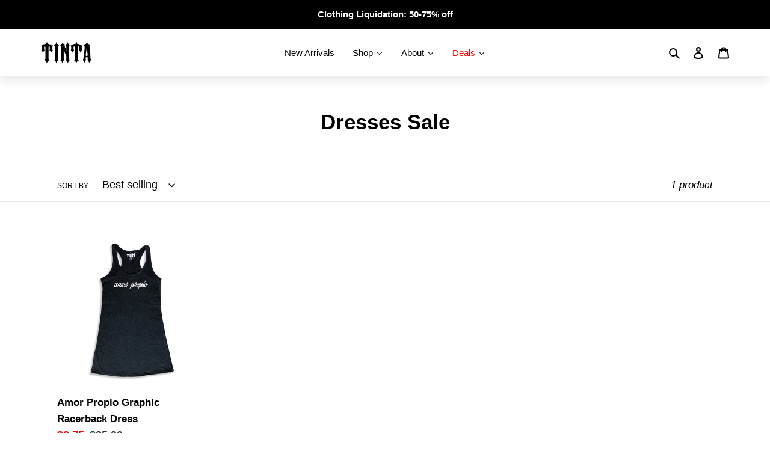

--- FILE ---
content_type: text/html; charset=utf-8
request_url: https://tintafashion.com/collections/dresses-sale
body_size: 39726
content:
<!doctype html>
<html class="no-js" lang="en">
<head>
<!-- Added by AVADA SEO Suite -->


<!-- /Added by AVADA SEO Suite -->

  <meta charset="utf-8">
  <meta http-equiv="X-UA-Compatible" content="IE=edge,chrome=1">
  <meta name="viewport" content="width=device-width,initial-scale=1">
  <meta name="theme-color" content="#000000">

  <link rel="preconnect" href="https://cdn.shopify.com" crossorigin>
  <link rel="preconnect" href="https://fonts.shopifycdn.com" crossorigin>
  <link rel="preconnect" href="https://monorail-edge.shopifysvc.com"><link rel="preload" href="//tintafashion.com/cdn/shop/t/1/assets/theme.css?v=104535839187896808971746174257" as="style">
  <link rel="preload" as="font" href="" type="font/woff2" crossorigin>
  <link rel="preload" as="font" href="" type="font/woff2" crossorigin>
  <link rel="preload" as="font" href="" type="font/woff2" crossorigin>
  <link rel="preload" href="//tintafashion.com/cdn/shop/t/1/assets/theme.js?v=134242581809928708801619560291" as="script">
  <link rel="preload" href="//tintafashion.com/cdn/shop/t/1/assets/lazysizes.js?v=63098554868324070131614323119" as="script"><link rel="canonical" href="https://tintafashion.com/collections/dresses-sale"><link rel="shortcut icon" href="//tintafashion.com/cdn/shop/files/Tinta-ethical-fashion_32x32.jpg?v=1619502811" type="image/png"><title>Dresses Sale
&ndash; Tinta</title><!-- /snippets/social-meta-tags.liquid -->


<meta property="og:site_name" content="Tinta">
<meta property="og:url" content="https://tintafashion.com/collections/dresses-sale">
<meta property="og:title" content="Dresses Sale">
<meta property="og:type" content="product.group">
<meta property="og:description" content="Tattoo inspired apparel - independently designed and ethically made. Upcycled second hand including hand painted purses, backpacks, and jackets. "><meta property="og:image" content="http://tintafashion.com/cdn/shop/files/buy_one_get_one_free_everything_fb896b87-0367-4487-adb5-4e6a45c03e51.jpg?v=1683223885">
  <meta property="og:image:secure_url" content="https://tintafashion.com/cdn/shop/files/buy_one_get_one_free_everything_fb896b87-0367-4487-adb5-4e6a45c03e51.jpg?v=1683223885">
  <meta property="og:image:width" content="2000">
  <meta property="og:image:height" content="1490">


  <meta name="twitter:site" content="@tintafashion">

<meta name="twitter:card" content="summary_large_image">
<meta name="twitter:title" content="Dresses Sale">
<meta name="twitter:description" content="Tattoo inspired apparel - independently designed and ethically made. Upcycled second hand including hand painted purses, backpacks, and jackets. ">

  
<style data-shopify>
:root {
    --color-text: #000000;
    --color-text-rgb: 0, 0, 0;
    --color-body-text: #333232;
    --color-sale-text: #EA0606;
    --color-small-button-text-border: #000000;
    --color-text-field: #ffffff;
    --color-text-field-text: #000000;
    --color-text-field-text-rgb: 0, 0, 0;

    --color-btn-primary: #000000;
    --color-btn-primary-darker: #000000;
    --color-btn-primary-text: #ffffff;

    --color-blankstate: rgba(51, 50, 50, 0.35);
    --color-blankstate-border: rgba(51, 50, 50, 0.2);
    --color-blankstate-background: rgba(51, 50, 50, 0.1);

    --color-text-focus:#404040;
    --color-overlay-text-focus:#e6e6e6;
    --color-btn-primary-focus:#404040;
    --color-btn-social-focus:#d2d2d2;
    --color-small-button-text-border-focus:#404040;
    --predictive-search-focus:#f2f2f2;

    --color-body: #ffffff;
    --color-bg: #ffffff;
    --color-bg-rgb: 255, 255, 255;
    --color-bg-alt: rgba(51, 50, 50, 0.05);
    --color-bg-currency-selector: rgba(51, 50, 50, 0.2);

    --color-overlay-title-text: #ffffff;
    --color-image-overlay: #685858;
    --color-image-overlay-rgb: 104, 88, 88;--opacity-image-overlay: 0.4;--hover-overlay-opacity: 0.8;

    --color-border: #ebebeb;
    --color-border-form: #cccccc;
    --color-border-form-darker: #b3b3b3;

    --svg-select-icon: url(//tintafashion.com/cdn/shop/t/1/assets/ico-select.svg?v=29003672709104678581614323135);
    --slick-img-url: url(//tintafashion.com/cdn/shop/t/1/assets/ajax-loader.gif?v=41356863302472015721614323117);

    --font-weight-body--bold: 700;
    --font-weight-body--bolder: 700;

    --font-stack-header: Helvetica, Arial, sans-serif;
    --font-style-header: normal;
    --font-weight-header: 700;

    --font-stack-body: Helvetica, Arial, sans-serif;
    --font-style-body: normal;
    --font-weight-body: 400;

    --font-size-header: 26;

    --font-size-base: 18;

    --font-h1-desktop: 35;
    --font-h1-mobile: 32;
    --font-h2-desktop: 20;
    --font-h2-mobile: 18;
    --font-h3-mobile: 20;
    --font-h4-desktop: 17;
    --font-h4-mobile: 15;
    --font-h5-desktop: 15;
    --font-h5-mobile: 13;
    --font-h6-desktop: 14;
    --font-h6-mobile: 12;

    --font-mega-title-large-desktop: 65;

    --font-rich-text-large: 20;
    --font-rich-text-small: 15;

    
--color-video-bg: #f2f2f2;

    
    --global-color-image-loader-primary: rgba(0, 0, 0, 0.06);
    --global-color-image-loader-secondary: rgba(0, 0, 0, 0.12);
  }
</style>


  <style>*,::after,::before{box-sizing:border-box}body{margin:0}body,html{background-color:var(--color-body)}body,button{font-size:calc(var(--font-size-base) * 1px);font-family:var(--font-stack-body);font-style:var(--font-style-body);font-weight:var(--font-weight-body);color:var(--color-text);line-height:1.5}body,button{-webkit-font-smoothing:antialiased;-webkit-text-size-adjust:100%}.border-bottom{border-bottom:1px solid var(--color-border)}.btn--link{background-color:transparent;border:0;margin:0;color:var(--color-text);text-align:left}.text-right{text-align:right}.icon{display:inline-block;width:20px;height:20px;vertical-align:middle;fill:currentColor}.icon__fallback-text,.visually-hidden{position:absolute!important;overflow:hidden;clip:rect(0 0 0 0);height:1px;width:1px;margin:-1px;padding:0;border:0}svg.icon:not(.icon--full-color) circle,svg.icon:not(.icon--full-color) ellipse,svg.icon:not(.icon--full-color) g,svg.icon:not(.icon--full-color) line,svg.icon:not(.icon--full-color) path,svg.icon:not(.icon--full-color) polygon,svg.icon:not(.icon--full-color) polyline,svg.icon:not(.icon--full-color) rect,symbol.icon:not(.icon--full-color) circle,symbol.icon:not(.icon--full-color) ellipse,symbol.icon:not(.icon--full-color) g,symbol.icon:not(.icon--full-color) line,symbol.icon:not(.icon--full-color) path,symbol.icon:not(.icon--full-color) polygon,symbol.icon:not(.icon--full-color) polyline,symbol.icon:not(.icon--full-color) rect{fill:inherit;stroke:inherit}li{list-style:none}.list--inline{padding:0;margin:0}.list--inline>li{display:inline-block;margin-bottom:0;vertical-align:middle}a{color:var(--color-text);text-decoration:none}.h1,.h2,h1,h2{margin:0 0 17.5px;font-family:var(--font-stack-header);font-style:var(--font-style-header);font-weight:var(--font-weight-header);line-height:1.2;overflow-wrap:break-word;word-wrap:break-word}.h1 a,.h2 a,h1 a,h2 a{color:inherit;text-decoration:none;font-weight:inherit}.h1,h1{font-size:calc(((var(--font-h1-desktop))/ (var(--font-size-base))) * 1em);text-transform:none;letter-spacing:0}@media only screen and (max-width:749px){.h1,h1{font-size:calc(((var(--font-h1-mobile))/ (var(--font-size-base))) * 1em)}}.h2,h2{font-size:calc(((var(--font-h2-desktop))/ (var(--font-size-base))) * 1em);text-transform:uppercase;letter-spacing:.1em}@media only screen and (max-width:749px){.h2,h2{font-size:calc(((var(--font-h2-mobile))/ (var(--font-size-base))) * 1em)}}p{color:var(--color-body-text);margin:0 0 19.44444px}@media only screen and (max-width:749px){p{font-size:calc(((var(--font-size-base) - 1)/ (var(--font-size-base))) * 1em)}}p:last-child{margin-bottom:0}@media only screen and (max-width:749px){.small--hide{display:none!important}}.grid{list-style:none;margin:0;padding:0;margin-left:-30px}.grid::after{content:'';display:table;clear:both}@media only screen and (max-width:749px){.grid{margin-left:-22px}}.grid::after{content:'';display:table;clear:both}.grid--no-gutters{margin-left:0}.grid--no-gutters .grid__item{padding-left:0}.grid--table{display:table;table-layout:fixed;width:100%}.grid--table>.grid__item{float:none;display:table-cell;vertical-align:middle}.grid__item{float:left;padding-left:30px;width:100%}@media only screen and (max-width:749px){.grid__item{padding-left:22px}}.grid__item[class*="--push"]{position:relative}@media only screen and (min-width:750px){.medium-up--one-quarter{width:25%}.medium-up--push-one-third{width:33.33%}.medium-up--one-half{width:50%}.medium-up--push-one-third{left:33.33%;position:relative}}.site-header{position:relative;background-color:var(--color-body)}@media only screen and (max-width:749px){.site-header{border-bottom:1px solid var(--color-border)}}@media only screen and (min-width:750px){.site-header{padding:0 55px}.site-header.logo--center{padding-top:30px}}.site-header__logo{margin:15px 0}.logo-align--center .site-header__logo{text-align:center;margin:0 auto}@media only screen and (max-width:749px){.logo-align--center .site-header__logo{text-align:left;margin:15px 0}}@media only screen and (max-width:749px){.site-header__logo{padding-left:22px;text-align:left}.site-header__logo img{margin:0}}.site-header__logo-link{display:inline-block;word-break:break-word}@media only screen and (min-width:750px){.logo-align--center .site-header__logo-link{margin:0 auto}}.site-header__logo-image{display:block}@media only screen and (min-width:750px){.site-header__logo-image{margin:0 auto}}.site-header__logo-image img{width:100%}.site-header__logo-image--centered img{margin:0 auto}.site-header__logo img{display:block}.site-header__icons{position:relative;white-space:nowrap}@media only screen and (max-width:749px){.site-header__icons{width:auto;padding-right:13px}.site-header__icons .btn--link,.site-header__icons .site-header__cart{font-size:calc(((var(--font-size-base))/ (var(--font-size-base))) * 1em)}}.site-header__icons-wrapper{position:relative;display:-webkit-flex;display:-ms-flexbox;display:flex;width:100%;-ms-flex-align:center;-webkit-align-items:center;-moz-align-items:center;-ms-align-items:center;-o-align-items:center;align-items:center;-webkit-justify-content:flex-end;-ms-justify-content:flex-end;justify-content:flex-end}.site-header__account,.site-header__cart,.site-header__search{position:relative}.site-header__search.site-header__icon{display:none}@media only screen and (min-width:1400px){.site-header__search.site-header__icon{display:block}}.site-header__search-toggle{display:block}@media only screen and (min-width:750px){.site-header__account,.site-header__cart{padding:10px 11px}}.site-header__cart-title,.site-header__search-title{position:absolute!important;overflow:hidden;clip:rect(0 0 0 0);height:1px;width:1px;margin:-1px;padding:0;border:0;display:block;vertical-align:middle}.site-header__cart-title{margin-right:3px}.site-header__cart-count{display:flex;align-items:center;justify-content:center;position:absolute;right:.4rem;top:.2rem;font-weight:700;background-color:var(--color-btn-primary);color:var(--color-btn-primary-text);border-radius:50%;min-width:1em;height:1em}.site-header__cart-count span{font-family:HelveticaNeue,"Helvetica Neue",Helvetica,Arial,sans-serif;font-size:calc(11em / 16);line-height:1}@media only screen and (max-width:749px){.site-header__cart-count{top:calc(7em / 16);right:0;border-radius:50%;min-width:calc(19em / 16);height:calc(19em / 16)}}@media only screen and (max-width:749px){.site-header__cart-count span{padding:.25em calc(6em / 16);font-size:12px}}.site-header__menu{display:none}@media only screen and (max-width:749px){.site-header__icon{display:inline-block;vertical-align:middle;padding:10px 11px;margin:0}}@media only screen and (min-width:750px){.site-header__icon .icon-search{margin-right:3px}}.announcement-bar{z-index:10;position:relative;text-align:center;border-bottom:1px solid transparent;padding:2px}.announcement-bar__link{display:block}.announcement-bar__message{display:block;padding:11px 22px;font-size:calc(((16)/ (var(--font-size-base))) * 1em);font-weight:var(--font-weight-header)}@media only screen and (min-width:750px){.announcement-bar__message{padding-left:55px;padding-right:55px}}.site-nav{position:relative;padding:0;text-align:center;margin:25px 0}.site-nav a{padding:3px 10px}.site-nav__link{display:block;white-space:nowrap}.site-nav--centered .site-nav__link{padding-top:0}.site-nav__link .icon-chevron-down{width:calc(8em / 16);height:calc(8em / 16);margin-left:.5rem}.site-nav__label{border-bottom:1px solid transparent}.site-nav__link--active .site-nav__label{border-bottom-color:var(--color-text)}.site-nav__link--button{border:none;background-color:transparent;padding:3px 10px}.site-header__mobile-nav{z-index:11;position:relative;background-color:var(--color-body)}@media only screen and (max-width:749px){.site-header__mobile-nav{display:-webkit-flex;display:-ms-flexbox;display:flex;width:100%;-ms-flex-align:center;-webkit-align-items:center;-moz-align-items:center;-ms-align-items:center;-o-align-items:center;align-items:center}}.mobile-nav--open .icon-close{display:none}.main-content{opacity:0}.main-content .shopify-section{display:none}.main-content .shopify-section:first-child{display:inherit}.critical-hidden{display:none}</style>

  <script>
    window.performance.mark('debut:theme_stylesheet_loaded.start');

    function onLoadStylesheet() {
      performance.mark('debut:theme_stylesheet_loaded.end');
      performance.measure('debut:theme_stylesheet_loaded', 'debut:theme_stylesheet_loaded.start', 'debut:theme_stylesheet_loaded.end');

      var url = "//tintafashion.com/cdn/shop/t/1/assets/theme.css?v=104535839187896808971746174257";
      var link = document.querySelector('link[href="' + url + '"]');
      link.loaded = true;
      link.dispatchEvent(new Event('load'));
    }
  </script>

  <link rel="stylesheet" href="//tintafashion.com/cdn/shop/t/1/assets/theme.css?v=104535839187896808971746174257" type="text/css" media="print" onload="this.media='all';onLoadStylesheet()">

  <style>
    
    
    
    
    
    
  </style>

  <script>
    var theme = {
      breakpoints: {
        medium: 750,
        large: 990,
        widescreen: 1400
      },
      strings: {
        addToCart: "Add to cart",
        soldOut: "Sold out",
        unavailable: "Unavailable",
        regularPrice: "Regular price",
        salePrice: "Sale price",
        sale: "Sale",
        fromLowestPrice: "from [price]",
        vendor: "Vendor",
        showMore: "Show More",
        showLess: "Show Less",
        searchFor: "Search for",
        addressError: "Error looking up that address",
        addressNoResults: "No results for that address",
        addressQueryLimit: "You have exceeded the Google API usage limit. Consider upgrading to a \u003ca href=\"https:\/\/developers.google.com\/maps\/premium\/usage-limits\"\u003ePremium Plan\u003c\/a\u003e.",
        authError: "There was a problem authenticating your Google Maps account.",
        newWindow: "Opens in a new window.",
        external: "Opens external website.",
        newWindowExternal: "Opens external website in a new window.",
        removeLabel: "Remove [product]",
        update: "Update",
        quantity: "Quantity",
        discountedTotal: "Discounted total",
        regularTotal: "Regular total",
        priceColumn: "See Price column for discount details.",
        quantityMinimumMessage: "Quantity must be 1 or more",
        cartError: "There was an error while updating your cart. Please try again.",
        removedItemMessage: "Removed \u003cspan class=\"cart__removed-product-details\"\u003e([quantity]) [link]\u003c\/span\u003e from your cart.",
        unitPrice: "Unit price",
        unitPriceSeparator: "per",
        oneCartCount: "1 item",
        otherCartCount: "[count] items",
        quantityLabel: "Quantity: [count]",
        products: "Products",
        loading: "Loading",
        number_of_results: "[result_number] of [results_count]",
        number_of_results_found: "[results_count] results found",
        one_result_found: "1 result found"
      },
      moneyFormat: "${{amount}}",
      moneyFormatWithCurrency: "${{amount}} USD",
      settings: {
        predictiveSearchEnabled: true,
        predictiveSearchShowPrice: false,
        predictiveSearchShowVendor: false
      },
      stylesheet: "//tintafashion.com/cdn/shop/t/1/assets/theme.css?v=104535839187896808971746174257"
    }

    document.documentElement.className = document.documentElement.className.replace('no-js', 'js');
  </script><script src="//tintafashion.com/cdn/shop/t/1/assets/theme.js?v=134242581809928708801619560291" defer="defer"></script>
  <script src="//tintafashion.com/cdn/shop/t/1/assets/lazysizes.js?v=63098554868324070131614323119" async="async"></script>

  <script type="text/javascript">
    if (window.MSInputMethodContext && document.documentMode) {
      var scripts = document.getElementsByTagName('script')[0];
      var polyfill = document.createElement("script");
      polyfill.defer = true;
      polyfill.src = "//tintafashion.com/cdn/shop/t/1/assets/ie11CustomProperties.min.js?v=146208399201472936201614323119";

      scripts.parentNode.insertBefore(polyfill, scripts);
    }
  </script>

  <script>window.performance && window.performance.mark && window.performance.mark('shopify.content_for_header.start');</script><meta name="google-site-verification" content="vDEaVn6Ghc_5jFw4RM7ucO3Ti3qHJ0ONfPqrDOUZy-0">
<meta id="shopify-digital-wallet" name="shopify-digital-wallet" content="/54925033662/digital_wallets/dialog">
<meta name="shopify-checkout-api-token" content="afb7cee02ca9b105d3f6d5115f52df2b">
<meta id="in-context-paypal-metadata" data-shop-id="54925033662" data-venmo-supported="false" data-environment="production" data-locale="en_US" data-paypal-v4="true" data-currency="USD">
<link rel="alternate" type="application/atom+xml" title="Feed" href="/collections/dresses-sale.atom" />
<link rel="alternate" type="application/json+oembed" href="https://tintafashion.com/collections/dresses-sale.oembed">
<script async="async" src="/checkouts/internal/preloads.js?locale=en-US"></script>
<link rel="preconnect" href="https://shop.app" crossorigin="anonymous">
<script async="async" src="https://shop.app/checkouts/internal/preloads.js?locale=en-US&shop_id=54925033662" crossorigin="anonymous"></script>
<script id="apple-pay-shop-capabilities" type="application/json">{"shopId":54925033662,"countryCode":"US","currencyCode":"USD","merchantCapabilities":["supports3DS"],"merchantId":"gid:\/\/shopify\/Shop\/54925033662","merchantName":"Tinta","requiredBillingContactFields":["postalAddress","email"],"requiredShippingContactFields":["postalAddress","email"],"shippingType":"shipping","supportedNetworks":["visa","masterCard","amex","discover","elo","jcb"],"total":{"type":"pending","label":"Tinta","amount":"1.00"},"shopifyPaymentsEnabled":true,"supportsSubscriptions":true}</script>
<script id="shopify-features" type="application/json">{"accessToken":"afb7cee02ca9b105d3f6d5115f52df2b","betas":["rich-media-storefront-analytics"],"domain":"tintafashion.com","predictiveSearch":true,"shopId":54925033662,"locale":"en"}</script>
<script>var Shopify = Shopify || {};
Shopify.shop = "shop-tinta.myshopify.com";
Shopify.locale = "en";
Shopify.currency = {"active":"USD","rate":"1.0"};
Shopify.country = "US";
Shopify.theme = {"name":"Debut","id":120203477182,"schema_name":"Debut","schema_version":"17.12.0","theme_store_id":796,"role":"main"};
Shopify.theme.handle = "null";
Shopify.theme.style = {"id":null,"handle":null};
Shopify.cdnHost = "tintafashion.com/cdn";
Shopify.routes = Shopify.routes || {};
Shopify.routes.root = "/";</script>
<script type="module">!function(o){(o.Shopify=o.Shopify||{}).modules=!0}(window);</script>
<script>!function(o){function n(){var o=[];function n(){o.push(Array.prototype.slice.apply(arguments))}return n.q=o,n}var t=o.Shopify=o.Shopify||{};t.loadFeatures=n(),t.autoloadFeatures=n()}(window);</script>
<script>
  window.ShopifyPay = window.ShopifyPay || {};
  window.ShopifyPay.apiHost = "shop.app\/pay";
  window.ShopifyPay.redirectState = null;
</script>
<script id="shop-js-analytics" type="application/json">{"pageType":"collection"}</script>
<script defer="defer" async type="module" src="//tintafashion.com/cdn/shopifycloud/shop-js/modules/v2/client.init-shop-cart-sync_BT-GjEfc.en.esm.js"></script>
<script defer="defer" async type="module" src="//tintafashion.com/cdn/shopifycloud/shop-js/modules/v2/chunk.common_D58fp_Oc.esm.js"></script>
<script defer="defer" async type="module" src="//tintafashion.com/cdn/shopifycloud/shop-js/modules/v2/chunk.modal_xMitdFEc.esm.js"></script>
<script type="module">
  await import("//tintafashion.com/cdn/shopifycloud/shop-js/modules/v2/client.init-shop-cart-sync_BT-GjEfc.en.esm.js");
await import("//tintafashion.com/cdn/shopifycloud/shop-js/modules/v2/chunk.common_D58fp_Oc.esm.js");
await import("//tintafashion.com/cdn/shopifycloud/shop-js/modules/v2/chunk.modal_xMitdFEc.esm.js");

  window.Shopify.SignInWithShop?.initShopCartSync?.({"fedCMEnabled":true,"windoidEnabled":true});

</script>
<script>
  window.Shopify = window.Shopify || {};
  if (!window.Shopify.featureAssets) window.Shopify.featureAssets = {};
  window.Shopify.featureAssets['shop-js'] = {"shop-cart-sync":["modules/v2/client.shop-cart-sync_DZOKe7Ll.en.esm.js","modules/v2/chunk.common_D58fp_Oc.esm.js","modules/v2/chunk.modal_xMitdFEc.esm.js"],"init-fed-cm":["modules/v2/client.init-fed-cm_B6oLuCjv.en.esm.js","modules/v2/chunk.common_D58fp_Oc.esm.js","modules/v2/chunk.modal_xMitdFEc.esm.js"],"shop-cash-offers":["modules/v2/client.shop-cash-offers_D2sdYoxE.en.esm.js","modules/v2/chunk.common_D58fp_Oc.esm.js","modules/v2/chunk.modal_xMitdFEc.esm.js"],"shop-login-button":["modules/v2/client.shop-login-button_QeVjl5Y3.en.esm.js","modules/v2/chunk.common_D58fp_Oc.esm.js","modules/v2/chunk.modal_xMitdFEc.esm.js"],"pay-button":["modules/v2/client.pay-button_DXTOsIq6.en.esm.js","modules/v2/chunk.common_D58fp_Oc.esm.js","modules/v2/chunk.modal_xMitdFEc.esm.js"],"shop-button":["modules/v2/client.shop-button_DQZHx9pm.en.esm.js","modules/v2/chunk.common_D58fp_Oc.esm.js","modules/v2/chunk.modal_xMitdFEc.esm.js"],"avatar":["modules/v2/client.avatar_BTnouDA3.en.esm.js"],"init-windoid":["modules/v2/client.init-windoid_CR1B-cfM.en.esm.js","modules/v2/chunk.common_D58fp_Oc.esm.js","modules/v2/chunk.modal_xMitdFEc.esm.js"],"init-shop-for-new-customer-accounts":["modules/v2/client.init-shop-for-new-customer-accounts_C_vY_xzh.en.esm.js","modules/v2/client.shop-login-button_QeVjl5Y3.en.esm.js","modules/v2/chunk.common_D58fp_Oc.esm.js","modules/v2/chunk.modal_xMitdFEc.esm.js"],"init-shop-email-lookup-coordinator":["modules/v2/client.init-shop-email-lookup-coordinator_BI7n9ZSv.en.esm.js","modules/v2/chunk.common_D58fp_Oc.esm.js","modules/v2/chunk.modal_xMitdFEc.esm.js"],"init-shop-cart-sync":["modules/v2/client.init-shop-cart-sync_BT-GjEfc.en.esm.js","modules/v2/chunk.common_D58fp_Oc.esm.js","modules/v2/chunk.modal_xMitdFEc.esm.js"],"shop-toast-manager":["modules/v2/client.shop-toast-manager_DiYdP3xc.en.esm.js","modules/v2/chunk.common_D58fp_Oc.esm.js","modules/v2/chunk.modal_xMitdFEc.esm.js"],"init-customer-accounts":["modules/v2/client.init-customer-accounts_D9ZNqS-Q.en.esm.js","modules/v2/client.shop-login-button_QeVjl5Y3.en.esm.js","modules/v2/chunk.common_D58fp_Oc.esm.js","modules/v2/chunk.modal_xMitdFEc.esm.js"],"init-customer-accounts-sign-up":["modules/v2/client.init-customer-accounts-sign-up_iGw4briv.en.esm.js","modules/v2/client.shop-login-button_QeVjl5Y3.en.esm.js","modules/v2/chunk.common_D58fp_Oc.esm.js","modules/v2/chunk.modal_xMitdFEc.esm.js"],"shop-follow-button":["modules/v2/client.shop-follow-button_CqMgW2wH.en.esm.js","modules/v2/chunk.common_D58fp_Oc.esm.js","modules/v2/chunk.modal_xMitdFEc.esm.js"],"checkout-modal":["modules/v2/client.checkout-modal_xHeaAweL.en.esm.js","modules/v2/chunk.common_D58fp_Oc.esm.js","modules/v2/chunk.modal_xMitdFEc.esm.js"],"shop-login":["modules/v2/client.shop-login_D91U-Q7h.en.esm.js","modules/v2/chunk.common_D58fp_Oc.esm.js","modules/v2/chunk.modal_xMitdFEc.esm.js"],"lead-capture":["modules/v2/client.lead-capture_BJmE1dJe.en.esm.js","modules/v2/chunk.common_D58fp_Oc.esm.js","modules/v2/chunk.modal_xMitdFEc.esm.js"],"payment-terms":["modules/v2/client.payment-terms_Ci9AEqFq.en.esm.js","modules/v2/chunk.common_D58fp_Oc.esm.js","modules/v2/chunk.modal_xMitdFEc.esm.js"]};
</script>
<script>(function() {
  var isLoaded = false;
  function asyncLoad() {
    if (isLoaded) return;
    isLoaded = true;
    var urls = ["https:\/\/seo.apps.avada.io\/avada-seo-installed.js?shop=shop-tinta.myshopify.com","https:\/\/gdprcdn.b-cdn.net\/js\/gdpr_cookie_consent.min.js?shop=shop-tinta.myshopify.com","https:\/\/tintafashion.com\/apps\/giraffly-trust\/trust-worker-7fe7c2cada870f2c14f7f5d6c97cae0f04ff5837.js?v=20220413073619\u0026shop=shop-tinta.myshopify.com","https:\/\/d1639lhkj5l89m.cloudfront.net\/js\/storefront\/uppromote.js?shop=shop-tinta.myshopify.com","https:\/\/cdn.nfcube.com\/instafeed-e93757b83d64b12ff29e47ece25bb056.js?shop=shop-tinta.myshopify.com","https:\/\/cdn.nfcube.com\/tiktok-db87b7f085d61769831a9e7afc9bd113.js?shop=shop-tinta.myshopify.com","https:\/\/sdk.postscript.io\/sdk-script-loader.bundle.js?shopId=21495\u0026shop=shop-tinta.myshopify.com"];
    for (var i = 0; i < urls.length; i++) {
      var s = document.createElement('script');
      s.type = 'text/javascript';
      s.async = true;
      s.src = urls[i];
      var x = document.getElementsByTagName('script')[0];
      x.parentNode.insertBefore(s, x);
    }
  };
  if(window.attachEvent) {
    window.attachEvent('onload', asyncLoad);
  } else {
    window.addEventListener('load', asyncLoad, false);
  }
})();</script>
<script id="__st">var __st={"a":54925033662,"offset":-28800,"reqid":"f910ad5e-614d-49f6-9166-d842c7e00764-1769089095","pageurl":"tintafashion.com\/collections\/dresses-sale","u":"e11ae2c2dc43","p":"collection","rtyp":"collection","rid":276123549886};</script>
<script>window.ShopifyPaypalV4VisibilityTracking = true;</script>
<script id="captcha-bootstrap">!function(){'use strict';const t='contact',e='account',n='new_comment',o=[[t,t],['blogs',n],['comments',n],[t,'customer']],c=[[e,'customer_login'],[e,'guest_login'],[e,'recover_customer_password'],[e,'create_customer']],r=t=>t.map((([t,e])=>`form[action*='/${t}']:not([data-nocaptcha='true']) input[name='form_type'][value='${e}']`)).join(','),a=t=>()=>t?[...document.querySelectorAll(t)].map((t=>t.form)):[];function s(){const t=[...o],e=r(t);return a(e)}const i='password',u='form_key',d=['recaptcha-v3-token','g-recaptcha-response','h-captcha-response',i],f=()=>{try{return window.sessionStorage}catch{return}},m='__shopify_v',_=t=>t.elements[u];function p(t,e,n=!1){try{const o=window.sessionStorage,c=JSON.parse(o.getItem(e)),{data:r}=function(t){const{data:e,action:n}=t;return t[m]||n?{data:e,action:n}:{data:t,action:n}}(c);for(const[e,n]of Object.entries(r))t.elements[e]&&(t.elements[e].value=n);n&&o.removeItem(e)}catch(o){console.error('form repopulation failed',{error:o})}}const l='form_type',E='cptcha';function T(t){t.dataset[E]=!0}const w=window,h=w.document,L='Shopify',v='ce_forms',y='captcha';let A=!1;((t,e)=>{const n=(g='f06e6c50-85a8-45c8-87d0-21a2b65856fe',I='https://cdn.shopify.com/shopifycloud/storefront-forms-hcaptcha/ce_storefront_forms_captcha_hcaptcha.v1.5.2.iife.js',D={infoText:'Protected by hCaptcha',privacyText:'Privacy',termsText:'Terms'},(t,e,n)=>{const o=w[L][v],c=o.bindForm;if(c)return c(t,g,e,D).then(n);var r;o.q.push([[t,g,e,D],n]),r=I,A||(h.body.append(Object.assign(h.createElement('script'),{id:'captcha-provider',async:!0,src:r})),A=!0)});var g,I,D;w[L]=w[L]||{},w[L][v]=w[L][v]||{},w[L][v].q=[],w[L][y]=w[L][y]||{},w[L][y].protect=function(t,e){n(t,void 0,e),T(t)},Object.freeze(w[L][y]),function(t,e,n,w,h,L){const[v,y,A,g]=function(t,e,n){const i=e?o:[],u=t?c:[],d=[...i,...u],f=r(d),m=r(i),_=r(d.filter((([t,e])=>n.includes(e))));return[a(f),a(m),a(_),s()]}(w,h,L),I=t=>{const e=t.target;return e instanceof HTMLFormElement?e:e&&e.form},D=t=>v().includes(t);t.addEventListener('submit',(t=>{const e=I(t);if(!e)return;const n=D(e)&&!e.dataset.hcaptchaBound&&!e.dataset.recaptchaBound,o=_(e),c=g().includes(e)&&(!o||!o.value);(n||c)&&t.preventDefault(),c&&!n&&(function(t){try{if(!f())return;!function(t){const e=f();if(!e)return;const n=_(t);if(!n)return;const o=n.value;o&&e.removeItem(o)}(t);const e=Array.from(Array(32),(()=>Math.random().toString(36)[2])).join('');!function(t,e){_(t)||t.append(Object.assign(document.createElement('input'),{type:'hidden',name:u})),t.elements[u].value=e}(t,e),function(t,e){const n=f();if(!n)return;const o=[...t.querySelectorAll(`input[type='${i}']`)].map((({name:t})=>t)),c=[...d,...o],r={};for(const[a,s]of new FormData(t).entries())c.includes(a)||(r[a]=s);n.setItem(e,JSON.stringify({[m]:1,action:t.action,data:r}))}(t,e)}catch(e){console.error('failed to persist form',e)}}(e),e.submit())}));const S=(t,e)=>{t&&!t.dataset[E]&&(n(t,e.some((e=>e===t))),T(t))};for(const o of['focusin','change'])t.addEventListener(o,(t=>{const e=I(t);D(e)&&S(e,y())}));const B=e.get('form_key'),M=e.get(l),P=B&&M;t.addEventListener('DOMContentLoaded',(()=>{const t=y();if(P)for(const e of t)e.elements[l].value===M&&p(e,B);[...new Set([...A(),...v().filter((t=>'true'===t.dataset.shopifyCaptcha))])].forEach((e=>S(e,t)))}))}(h,new URLSearchParams(w.location.search),n,t,e,['guest_login'])})(!0,!0)}();</script>
<script integrity="sha256-4kQ18oKyAcykRKYeNunJcIwy7WH5gtpwJnB7kiuLZ1E=" data-source-attribution="shopify.loadfeatures" defer="defer" src="//tintafashion.com/cdn/shopifycloud/storefront/assets/storefront/load_feature-a0a9edcb.js" crossorigin="anonymous"></script>
<script crossorigin="anonymous" defer="defer" src="//tintafashion.com/cdn/shopifycloud/storefront/assets/shopify_pay/storefront-65b4c6d7.js?v=20250812"></script>
<script data-source-attribution="shopify.dynamic_checkout.dynamic.init">var Shopify=Shopify||{};Shopify.PaymentButton=Shopify.PaymentButton||{isStorefrontPortableWallets:!0,init:function(){window.Shopify.PaymentButton.init=function(){};var t=document.createElement("script");t.src="https://tintafashion.com/cdn/shopifycloud/portable-wallets/latest/portable-wallets.en.js",t.type="module",document.head.appendChild(t)}};
</script>
<script data-source-attribution="shopify.dynamic_checkout.buyer_consent">
  function portableWalletsHideBuyerConsent(e){var t=document.getElementById("shopify-buyer-consent"),n=document.getElementById("shopify-subscription-policy-button");t&&n&&(t.classList.add("hidden"),t.setAttribute("aria-hidden","true"),n.removeEventListener("click",e))}function portableWalletsShowBuyerConsent(e){var t=document.getElementById("shopify-buyer-consent"),n=document.getElementById("shopify-subscription-policy-button");t&&n&&(t.classList.remove("hidden"),t.removeAttribute("aria-hidden"),n.addEventListener("click",e))}window.Shopify?.PaymentButton&&(window.Shopify.PaymentButton.hideBuyerConsent=portableWalletsHideBuyerConsent,window.Shopify.PaymentButton.showBuyerConsent=portableWalletsShowBuyerConsent);
</script>
<script data-source-attribution="shopify.dynamic_checkout.cart.bootstrap">document.addEventListener("DOMContentLoaded",(function(){function t(){return document.querySelector("shopify-accelerated-checkout-cart, shopify-accelerated-checkout")}if(t())Shopify.PaymentButton.init();else{new MutationObserver((function(e,n){t()&&(Shopify.PaymentButton.init(),n.disconnect())})).observe(document.body,{childList:!0,subtree:!0})}}));
</script>
<link id="shopify-accelerated-checkout-styles" rel="stylesheet" media="screen" href="https://tintafashion.com/cdn/shopifycloud/portable-wallets/latest/accelerated-checkout-backwards-compat.css" crossorigin="anonymous">
<style id="shopify-accelerated-checkout-cart">
        #shopify-buyer-consent {
  margin-top: 1em;
  display: inline-block;
  width: 100%;
}

#shopify-buyer-consent.hidden {
  display: none;
}

#shopify-subscription-policy-button {
  background: none;
  border: none;
  padding: 0;
  text-decoration: underline;
  font-size: inherit;
  cursor: pointer;
}

#shopify-subscription-policy-button::before {
  box-shadow: none;
}

      </style>

<script>window.performance && window.performance.mark && window.performance.mark('shopify.content_for_header.end');</script>
<script id="dcScript">
  var dcCart = {"note":null,"attributes":{},"original_total_price":0,"total_price":0,"total_discount":0,"total_weight":0.0,"item_count":0,"items":[],"requires_shipping":false,"currency":"USD","items_subtotal_price":0,"cart_level_discount_applications":[],"checkout_charge_amount":0};
  
  
  var dcCustomerId = false;
  var dcCustomerEmail = false;
  var dcCustomerTags = false;
  
  var dcCurrency = '${{amount}}';
</script>

    <script>
    
      
    window.alphaStore = {
      collections: [],
      tags: ''.split(','),
      selectedVariantId: null,
      moneyFormat: "${{amount}}",
      moneyFormatWithCurrency: "${{amount}} USD",
      currency: "USD",
      customerId: null,
      productAvailable: null,
      productMapping: []
    }
    
    
      window.alphaStore.cartTotal = 0;
      
    
    
    
    window.isAlphaInstalled = false;
    function alphaScriptLoader(scriptUrl) {
        var element = document.createElement('script');
        element.src = scriptUrl;
        element.type = 'text/javascript';
        document.getElementsByTagName('head')[0].appendChild(element);
    }
    if(window.isAlphaInstalled) console.log('%c ALPHA: Discount Upsell & Cross sell Loaded!', 'font-weight: bold; letter-spacing: 2px; font-family: system-ui, -apple-system, BlinkMacSystemFont, "Segoe UI", "Roboto", "Oxygen", "Ubuntu", Arial, sans-serif;font-size: 14px;color: rgb(25, 124, 255); text-shadow: 2px 2px 0 rgb(62, 246, 255)');
    if(!('noModule' in HTMLScriptElement.prototype) && window.isAlphaInstalled) {
        alphaScriptLoader('https://alpha.helixo.co/scripts/sdk.es5.min.js');
        console.log('ALPHA: ES5 Script Loading');
    }
    </script>
    <script>
    
    </script>
    
    <!-- "snippets/booster-common.liquid" was not rendered, the associated app was uninstalled -->



  






  <script src="//tintafashion.com/cdn/shop/t/1/assets/qikify-auto-hide.js?v=100155469330614306991655271764" type="text/javascript"></script>
<link href="https://monorail-edge.shopifysvc.com" rel="dns-prefetch">
<script>(function(){if ("sendBeacon" in navigator && "performance" in window) {try {var session_token_from_headers = performance.getEntriesByType('navigation')[0].serverTiming.find(x => x.name == '_s').description;} catch {var session_token_from_headers = undefined;}var session_cookie_matches = document.cookie.match(/_shopify_s=([^;]*)/);var session_token_from_cookie = session_cookie_matches && session_cookie_matches.length === 2 ? session_cookie_matches[1] : "";var session_token = session_token_from_headers || session_token_from_cookie || "";function handle_abandonment_event(e) {var entries = performance.getEntries().filter(function(entry) {return /monorail-edge.shopifysvc.com/.test(entry.name);});if (!window.abandonment_tracked && entries.length === 0) {window.abandonment_tracked = true;var currentMs = Date.now();var navigation_start = performance.timing.navigationStart;var payload = {shop_id: 54925033662,url: window.location.href,navigation_start,duration: currentMs - navigation_start,session_token,page_type: "collection"};window.navigator.sendBeacon("https://monorail-edge.shopifysvc.com/v1/produce", JSON.stringify({schema_id: "online_store_buyer_site_abandonment/1.1",payload: payload,metadata: {event_created_at_ms: currentMs,event_sent_at_ms: currentMs}}));}}window.addEventListener('pagehide', handle_abandonment_event);}}());</script>
<script id="web-pixels-manager-setup">(function e(e,d,r,n,o){if(void 0===o&&(o={}),!Boolean(null===(a=null===(i=window.Shopify)||void 0===i?void 0:i.analytics)||void 0===a?void 0:a.replayQueue)){var i,a;window.Shopify=window.Shopify||{};var t=window.Shopify;t.analytics=t.analytics||{};var s=t.analytics;s.replayQueue=[],s.publish=function(e,d,r){return s.replayQueue.push([e,d,r]),!0};try{self.performance.mark("wpm:start")}catch(e){}var l=function(){var e={modern:/Edge?\/(1{2}[4-9]|1[2-9]\d|[2-9]\d{2}|\d{4,})\.\d+(\.\d+|)|Firefox\/(1{2}[4-9]|1[2-9]\d|[2-9]\d{2}|\d{4,})\.\d+(\.\d+|)|Chrom(ium|e)\/(9{2}|\d{3,})\.\d+(\.\d+|)|(Maci|X1{2}).+ Version\/(15\.\d+|(1[6-9]|[2-9]\d|\d{3,})\.\d+)([,.]\d+|)( \(\w+\)|)( Mobile\/\w+|) Safari\/|Chrome.+OPR\/(9{2}|\d{3,})\.\d+\.\d+|(CPU[ +]OS|iPhone[ +]OS|CPU[ +]iPhone|CPU IPhone OS|CPU iPad OS)[ +]+(15[._]\d+|(1[6-9]|[2-9]\d|\d{3,})[._]\d+)([._]\d+|)|Android:?[ /-](13[3-9]|1[4-9]\d|[2-9]\d{2}|\d{4,})(\.\d+|)(\.\d+|)|Android.+Firefox\/(13[5-9]|1[4-9]\d|[2-9]\d{2}|\d{4,})\.\d+(\.\d+|)|Android.+Chrom(ium|e)\/(13[3-9]|1[4-9]\d|[2-9]\d{2}|\d{4,})\.\d+(\.\d+|)|SamsungBrowser\/([2-9]\d|\d{3,})\.\d+/,legacy:/Edge?\/(1[6-9]|[2-9]\d|\d{3,})\.\d+(\.\d+|)|Firefox\/(5[4-9]|[6-9]\d|\d{3,})\.\d+(\.\d+|)|Chrom(ium|e)\/(5[1-9]|[6-9]\d|\d{3,})\.\d+(\.\d+|)([\d.]+$|.*Safari\/(?![\d.]+ Edge\/[\d.]+$))|(Maci|X1{2}).+ Version\/(10\.\d+|(1[1-9]|[2-9]\d|\d{3,})\.\d+)([,.]\d+|)( \(\w+\)|)( Mobile\/\w+|) Safari\/|Chrome.+OPR\/(3[89]|[4-9]\d|\d{3,})\.\d+\.\d+|(CPU[ +]OS|iPhone[ +]OS|CPU[ +]iPhone|CPU IPhone OS|CPU iPad OS)[ +]+(10[._]\d+|(1[1-9]|[2-9]\d|\d{3,})[._]\d+)([._]\d+|)|Android:?[ /-](13[3-9]|1[4-9]\d|[2-9]\d{2}|\d{4,})(\.\d+|)(\.\d+|)|Mobile Safari.+OPR\/([89]\d|\d{3,})\.\d+\.\d+|Android.+Firefox\/(13[5-9]|1[4-9]\d|[2-9]\d{2}|\d{4,})\.\d+(\.\d+|)|Android.+Chrom(ium|e)\/(13[3-9]|1[4-9]\d|[2-9]\d{2}|\d{4,})\.\d+(\.\d+|)|Android.+(UC? ?Browser|UCWEB|U3)[ /]?(15\.([5-9]|\d{2,})|(1[6-9]|[2-9]\d|\d{3,})\.\d+)\.\d+|SamsungBrowser\/(5\.\d+|([6-9]|\d{2,})\.\d+)|Android.+MQ{2}Browser\/(14(\.(9|\d{2,})|)|(1[5-9]|[2-9]\d|\d{3,})(\.\d+|))(\.\d+|)|K[Aa][Ii]OS\/(3\.\d+|([4-9]|\d{2,})\.\d+)(\.\d+|)/},d=e.modern,r=e.legacy,n=navigator.userAgent;return n.match(d)?"modern":n.match(r)?"legacy":"unknown"}(),u="modern"===l?"modern":"legacy",c=(null!=n?n:{modern:"",legacy:""})[u],f=function(e){return[e.baseUrl,"/wpm","/b",e.hashVersion,"modern"===e.buildTarget?"m":"l",".js"].join("")}({baseUrl:d,hashVersion:r,buildTarget:u}),m=function(e){var d=e.version,r=e.bundleTarget,n=e.surface,o=e.pageUrl,i=e.monorailEndpoint;return{emit:function(e){var a=e.status,t=e.errorMsg,s=(new Date).getTime(),l=JSON.stringify({metadata:{event_sent_at_ms:s},events:[{schema_id:"web_pixels_manager_load/3.1",payload:{version:d,bundle_target:r,page_url:o,status:a,surface:n,error_msg:t},metadata:{event_created_at_ms:s}}]});if(!i)return console&&console.warn&&console.warn("[Web Pixels Manager] No Monorail endpoint provided, skipping logging."),!1;try{return self.navigator.sendBeacon.bind(self.navigator)(i,l)}catch(e){}var u=new XMLHttpRequest;try{return u.open("POST",i,!0),u.setRequestHeader("Content-Type","text/plain"),u.send(l),!0}catch(e){return console&&console.warn&&console.warn("[Web Pixels Manager] Got an unhandled error while logging to Monorail."),!1}}}}({version:r,bundleTarget:l,surface:e.surface,pageUrl:self.location.href,monorailEndpoint:e.monorailEndpoint});try{o.browserTarget=l,function(e){var d=e.src,r=e.async,n=void 0===r||r,o=e.onload,i=e.onerror,a=e.sri,t=e.scriptDataAttributes,s=void 0===t?{}:t,l=document.createElement("script"),u=document.querySelector("head"),c=document.querySelector("body");if(l.async=n,l.src=d,a&&(l.integrity=a,l.crossOrigin="anonymous"),s)for(var f in s)if(Object.prototype.hasOwnProperty.call(s,f))try{l.dataset[f]=s[f]}catch(e){}if(o&&l.addEventListener("load",o),i&&l.addEventListener("error",i),u)u.appendChild(l);else{if(!c)throw new Error("Did not find a head or body element to append the script");c.appendChild(l)}}({src:f,async:!0,onload:function(){if(!function(){var e,d;return Boolean(null===(d=null===(e=window.Shopify)||void 0===e?void 0:e.analytics)||void 0===d?void 0:d.initialized)}()){var d=window.webPixelsManager.init(e)||void 0;if(d){var r=window.Shopify.analytics;r.replayQueue.forEach((function(e){var r=e[0],n=e[1],o=e[2];d.publishCustomEvent(r,n,o)})),r.replayQueue=[],r.publish=d.publishCustomEvent,r.visitor=d.visitor,r.initialized=!0}}},onerror:function(){return m.emit({status:"failed",errorMsg:"".concat(f," has failed to load")})},sri:function(e){var d=/^sha384-[A-Za-z0-9+/=]+$/;return"string"==typeof e&&d.test(e)}(c)?c:"",scriptDataAttributes:o}),m.emit({status:"loading"})}catch(e){m.emit({status:"failed",errorMsg:(null==e?void 0:e.message)||"Unknown error"})}}})({shopId: 54925033662,storefrontBaseUrl: "https://tintafashion.com",extensionsBaseUrl: "https://extensions.shopifycdn.com/cdn/shopifycloud/web-pixels-manager",monorailEndpoint: "https://monorail-edge.shopifysvc.com/unstable/produce_batch",surface: "storefront-renderer",enabledBetaFlags: ["2dca8a86"],webPixelsConfigList: [{"id":"1561198782","configuration":"{\"shopId\":\"57566\",\"env\":\"production\",\"metaData\":\"[]\"}","eventPayloadVersion":"v1","runtimeContext":"STRICT","scriptVersion":"b5f36dde5f056353eb93a774a57c735e","type":"APP","apiClientId":2773553,"privacyPurposes":[],"dataSharingAdjustments":{"protectedCustomerApprovalScopes":["read_customer_address","read_customer_email","read_customer_name","read_customer_personal_data","read_customer_phone"]}},{"id":"803995838","configuration":"{\"shopId\":\"21495\"}","eventPayloadVersion":"v1","runtimeContext":"STRICT","scriptVersion":"e57a43765e0d230c1bcb12178c1ff13f","type":"APP","apiClientId":2328352,"privacyPurposes":[],"dataSharingAdjustments":{"protectedCustomerApprovalScopes":["read_customer_address","read_customer_email","read_customer_name","read_customer_personal_data","read_customer_phone"]}},{"id":"549683390","configuration":"{\"config\":\"{\\\"pixel_id\\\":\\\"G-YQNWSQ8D6W\\\",\\\"target_country\\\":\\\"US\\\",\\\"gtag_events\\\":[{\\\"type\\\":\\\"begin_checkout\\\",\\\"action_label\\\":\\\"G-YQNWSQ8D6W\\\"},{\\\"type\\\":\\\"search\\\",\\\"action_label\\\":\\\"G-YQNWSQ8D6W\\\"},{\\\"type\\\":\\\"view_item\\\",\\\"action_label\\\":[\\\"G-YQNWSQ8D6W\\\",\\\"MC-R001G9MYJK\\\"]},{\\\"type\\\":\\\"purchase\\\",\\\"action_label\\\":[\\\"G-YQNWSQ8D6W\\\",\\\"MC-R001G9MYJK\\\"]},{\\\"type\\\":\\\"page_view\\\",\\\"action_label\\\":[\\\"G-YQNWSQ8D6W\\\",\\\"MC-R001G9MYJK\\\"]},{\\\"type\\\":\\\"add_payment_info\\\",\\\"action_label\\\":\\\"G-YQNWSQ8D6W\\\"},{\\\"type\\\":\\\"add_to_cart\\\",\\\"action_label\\\":\\\"G-YQNWSQ8D6W\\\"}],\\\"enable_monitoring_mode\\\":false}\"}","eventPayloadVersion":"v1","runtimeContext":"OPEN","scriptVersion":"b2a88bafab3e21179ed38636efcd8a93","type":"APP","apiClientId":1780363,"privacyPurposes":[],"dataSharingAdjustments":{"protectedCustomerApprovalScopes":["read_customer_address","read_customer_email","read_customer_name","read_customer_personal_data","read_customer_phone"]}},{"id":"441712830","configuration":"{\"pixelCode\":\"CLS48SBC77UF3068DV20\"}","eventPayloadVersion":"v1","runtimeContext":"STRICT","scriptVersion":"22e92c2ad45662f435e4801458fb78cc","type":"APP","apiClientId":4383523,"privacyPurposes":["ANALYTICS","MARKETING","SALE_OF_DATA"],"dataSharingAdjustments":{"protectedCustomerApprovalScopes":["read_customer_address","read_customer_email","read_customer_name","read_customer_personal_data","read_customer_phone"]}},{"id":"144081086","configuration":"{\"pixel_id\":\"2844405852499821\",\"pixel_type\":\"facebook_pixel\",\"metaapp_system_user_token\":\"-\"}","eventPayloadVersion":"v1","runtimeContext":"OPEN","scriptVersion":"ca16bc87fe92b6042fbaa3acc2fbdaa6","type":"APP","apiClientId":2329312,"privacyPurposes":["ANALYTICS","MARKETING","SALE_OF_DATA"],"dataSharingAdjustments":{"protectedCustomerApprovalScopes":["read_customer_address","read_customer_email","read_customer_name","read_customer_personal_data","read_customer_phone"]}},{"id":"73957566","configuration":"{\"tagID\":\"2612383399194\"}","eventPayloadVersion":"v1","runtimeContext":"STRICT","scriptVersion":"18031546ee651571ed29edbe71a3550b","type":"APP","apiClientId":3009811,"privacyPurposes":["ANALYTICS","MARKETING","SALE_OF_DATA"],"dataSharingAdjustments":{"protectedCustomerApprovalScopes":["read_customer_address","read_customer_email","read_customer_name","read_customer_personal_data","read_customer_phone"]}},{"id":"shopify-app-pixel","configuration":"{}","eventPayloadVersion":"v1","runtimeContext":"STRICT","scriptVersion":"0450","apiClientId":"shopify-pixel","type":"APP","privacyPurposes":["ANALYTICS","MARKETING"]},{"id":"shopify-custom-pixel","eventPayloadVersion":"v1","runtimeContext":"LAX","scriptVersion":"0450","apiClientId":"shopify-pixel","type":"CUSTOM","privacyPurposes":["ANALYTICS","MARKETING"]}],isMerchantRequest: false,initData: {"shop":{"name":"Tinta","paymentSettings":{"currencyCode":"USD"},"myshopifyDomain":"shop-tinta.myshopify.com","countryCode":"US","storefrontUrl":"https:\/\/tintafashion.com"},"customer":null,"cart":null,"checkout":null,"productVariants":[],"purchasingCompany":null},},"https://tintafashion.com/cdn","fcfee988w5aeb613cpc8e4bc33m6693e112",{"modern":"","legacy":""},{"shopId":"54925033662","storefrontBaseUrl":"https:\/\/tintafashion.com","extensionBaseUrl":"https:\/\/extensions.shopifycdn.com\/cdn\/shopifycloud\/web-pixels-manager","surface":"storefront-renderer","enabledBetaFlags":"[\"2dca8a86\"]","isMerchantRequest":"false","hashVersion":"fcfee988w5aeb613cpc8e4bc33m6693e112","publish":"custom","events":"[[\"page_viewed\",{}],[\"collection_viewed\",{\"collection\":{\"id\":\"276123549886\",\"title\":\"Dresses Sale\",\"productVariants\":[{\"price\":{\"amount\":8.75,\"currencyCode\":\"USD\"},\"product\":{\"title\":\"Amor Propio Graphic Racerback Dress\",\"vendor\":\"Tinta\",\"id\":\"6810889879742\",\"untranslatedTitle\":\"Amor Propio Graphic Racerback Dress\",\"url\":\"\/products\/amor-propio-dress\",\"type\":\"Dress\"},\"id\":\"40106876108990\",\"image\":{\"src\":\"\/\/tintafashion.com\/cdn\/shop\/products\/IMG_1296.jpg?v=1625640378\"},\"sku\":\"\",\"title\":\"XS\",\"untranslatedTitle\":\"XS\"}]}}]]"});</script><script>
  window.ShopifyAnalytics = window.ShopifyAnalytics || {};
  window.ShopifyAnalytics.meta = window.ShopifyAnalytics.meta || {};
  window.ShopifyAnalytics.meta.currency = 'USD';
  var meta = {"products":[{"id":6810889879742,"gid":"gid:\/\/shopify\/Product\/6810889879742","vendor":"Tinta","type":"Dress","handle":"amor-propio-dress","variants":[{"id":40106876108990,"price":875,"name":"Amor Propio Graphic Racerback Dress - XS","public_title":"XS","sku":""},{"id":40106876141758,"price":875,"name":"Amor Propio Graphic Racerback Dress - S","public_title":"S","sku":""},{"id":40106876174526,"price":875,"name":"Amor Propio Graphic Racerback Dress - M","public_title":"M","sku":""},{"id":40106876207294,"price":875,"name":"Amor Propio Graphic Racerback Dress - L","public_title":"L","sku":""},{"id":40106876240062,"price":875,"name":"Amor Propio Graphic Racerback Dress - XL","public_title":"XL","sku":""},{"id":40106876272830,"price":875,"name":"Amor Propio Graphic Racerback Dress - 2XL","public_title":"2XL","sku":""},{"id":41284124180670,"price":875,"name":"Amor Propio Graphic Racerback Dress - 3XL","public_title":"3XL","sku":""}],"remote":false}],"page":{"pageType":"collection","resourceType":"collection","resourceId":276123549886,"requestId":"f910ad5e-614d-49f6-9166-d842c7e00764-1769089095"}};
  for (var attr in meta) {
    window.ShopifyAnalytics.meta[attr] = meta[attr];
  }
</script>
<script class="analytics">
  (function () {
    var customDocumentWrite = function(content) {
      var jquery = null;

      if (window.jQuery) {
        jquery = window.jQuery;
      } else if (window.Checkout && window.Checkout.$) {
        jquery = window.Checkout.$;
      }

      if (jquery) {
        jquery('body').append(content);
      }
    };

    var hasLoggedConversion = function(token) {
      if (token) {
        return document.cookie.indexOf('loggedConversion=' + token) !== -1;
      }
      return false;
    }

    var setCookieIfConversion = function(token) {
      if (token) {
        var twoMonthsFromNow = new Date(Date.now());
        twoMonthsFromNow.setMonth(twoMonthsFromNow.getMonth() + 2);

        document.cookie = 'loggedConversion=' + token + '; expires=' + twoMonthsFromNow;
      }
    }

    var trekkie = window.ShopifyAnalytics.lib = window.trekkie = window.trekkie || [];
    if (trekkie.integrations) {
      return;
    }
    trekkie.methods = [
      'identify',
      'page',
      'ready',
      'track',
      'trackForm',
      'trackLink'
    ];
    trekkie.factory = function(method) {
      return function() {
        var args = Array.prototype.slice.call(arguments);
        args.unshift(method);
        trekkie.push(args);
        return trekkie;
      };
    };
    for (var i = 0; i < trekkie.methods.length; i++) {
      var key = trekkie.methods[i];
      trekkie[key] = trekkie.factory(key);
    }
    trekkie.load = function(config) {
      trekkie.config = config || {};
      trekkie.config.initialDocumentCookie = document.cookie;
      var first = document.getElementsByTagName('script')[0];
      var script = document.createElement('script');
      script.type = 'text/javascript';
      script.onerror = function(e) {
        var scriptFallback = document.createElement('script');
        scriptFallback.type = 'text/javascript';
        scriptFallback.onerror = function(error) {
                var Monorail = {
      produce: function produce(monorailDomain, schemaId, payload) {
        var currentMs = new Date().getTime();
        var event = {
          schema_id: schemaId,
          payload: payload,
          metadata: {
            event_created_at_ms: currentMs,
            event_sent_at_ms: currentMs
          }
        };
        return Monorail.sendRequest("https://" + monorailDomain + "/v1/produce", JSON.stringify(event));
      },
      sendRequest: function sendRequest(endpointUrl, payload) {
        // Try the sendBeacon API
        if (window && window.navigator && typeof window.navigator.sendBeacon === 'function' && typeof window.Blob === 'function' && !Monorail.isIos12()) {
          var blobData = new window.Blob([payload], {
            type: 'text/plain'
          });

          if (window.navigator.sendBeacon(endpointUrl, blobData)) {
            return true;
          } // sendBeacon was not successful

        } // XHR beacon

        var xhr = new XMLHttpRequest();

        try {
          xhr.open('POST', endpointUrl);
          xhr.setRequestHeader('Content-Type', 'text/plain');
          xhr.send(payload);
        } catch (e) {
          console.log(e);
        }

        return false;
      },
      isIos12: function isIos12() {
        return window.navigator.userAgent.lastIndexOf('iPhone; CPU iPhone OS 12_') !== -1 || window.navigator.userAgent.lastIndexOf('iPad; CPU OS 12_') !== -1;
      }
    };
    Monorail.produce('monorail-edge.shopifysvc.com',
      'trekkie_storefront_load_errors/1.1',
      {shop_id: 54925033662,
      theme_id: 120203477182,
      app_name: "storefront",
      context_url: window.location.href,
      source_url: "//tintafashion.com/cdn/s/trekkie.storefront.1bbfab421998800ff09850b62e84b8915387986d.min.js"});

        };
        scriptFallback.async = true;
        scriptFallback.src = '//tintafashion.com/cdn/s/trekkie.storefront.1bbfab421998800ff09850b62e84b8915387986d.min.js';
        first.parentNode.insertBefore(scriptFallback, first);
      };
      script.async = true;
      script.src = '//tintafashion.com/cdn/s/trekkie.storefront.1bbfab421998800ff09850b62e84b8915387986d.min.js';
      first.parentNode.insertBefore(script, first);
    };
    trekkie.load(
      {"Trekkie":{"appName":"storefront","development":false,"defaultAttributes":{"shopId":54925033662,"isMerchantRequest":null,"themeId":120203477182,"themeCityHash":"8255441110711989768","contentLanguage":"en","currency":"USD","eventMetadataId":"8c0c93cb-960c-4e79-8c75-168135370f63"},"isServerSideCookieWritingEnabled":true,"monorailRegion":"shop_domain","enabledBetaFlags":["65f19447"]},"Session Attribution":{},"S2S":{"facebookCapiEnabled":true,"source":"trekkie-storefront-renderer","apiClientId":580111}}
    );

    var loaded = false;
    trekkie.ready(function() {
      if (loaded) return;
      loaded = true;

      window.ShopifyAnalytics.lib = window.trekkie;

      var originalDocumentWrite = document.write;
      document.write = customDocumentWrite;
      try { window.ShopifyAnalytics.merchantGoogleAnalytics.call(this); } catch(error) {};
      document.write = originalDocumentWrite;

      window.ShopifyAnalytics.lib.page(null,{"pageType":"collection","resourceType":"collection","resourceId":276123549886,"requestId":"f910ad5e-614d-49f6-9166-d842c7e00764-1769089095","shopifyEmitted":true});

      var match = window.location.pathname.match(/checkouts\/(.+)\/(thank_you|post_purchase)/)
      var token = match? match[1]: undefined;
      if (!hasLoggedConversion(token)) {
        setCookieIfConversion(token);
        window.ShopifyAnalytics.lib.track("Viewed Product Category",{"currency":"USD","category":"Collection: dresses-sale","collectionName":"dresses-sale","collectionId":276123549886,"nonInteraction":true},undefined,undefined,{"shopifyEmitted":true});
      }
    });


        var eventsListenerScript = document.createElement('script');
        eventsListenerScript.async = true;
        eventsListenerScript.src = "//tintafashion.com/cdn/shopifycloud/storefront/assets/shop_events_listener-3da45d37.js";
        document.getElementsByTagName('head')[0].appendChild(eventsListenerScript);

})();</script>
  <script>
  if (!window.ga || (window.ga && typeof window.ga !== 'function')) {
    window.ga = function ga() {
      (window.ga.q = window.ga.q || []).push(arguments);
      if (window.Shopify && window.Shopify.analytics && typeof window.Shopify.analytics.publish === 'function') {
        window.Shopify.analytics.publish("ga_stub_called", {}, {sendTo: "google_osp_migration"});
      }
      console.error("Shopify's Google Analytics stub called with:", Array.from(arguments), "\nSee https://help.shopify.com/manual/promoting-marketing/pixels/pixel-migration#google for more information.");
    };
    if (window.Shopify && window.Shopify.analytics && typeof window.Shopify.analytics.publish === 'function') {
      window.Shopify.analytics.publish("ga_stub_initialized", {}, {sendTo: "google_osp_migration"});
    }
  }
</script>
<script
  defer
  src="https://tintafashion.com/cdn/shopifycloud/perf-kit/shopify-perf-kit-3.0.4.min.js"
  data-application="storefront-renderer"
  data-shop-id="54925033662"
  data-render-region="gcp-us-central1"
  data-page-type="collection"
  data-theme-instance-id="120203477182"
  data-theme-name="Debut"
  data-theme-version="17.12.0"
  data-monorail-region="shop_domain"
  data-resource-timing-sampling-rate="10"
  data-shs="true"
  data-shs-beacon="true"
  data-shs-export-with-fetch="true"
  data-shs-logs-sample-rate="1"
  data-shs-beacon-endpoint="https://tintafashion.com/api/collect"
></script>
</head>

<body class="template-collection">

  <a class="in-page-link visually-hidden skip-link" href="#MainContent">Skip to content</a><style data-shopify>

  .cart-popup {
    box-shadow: 1px 1px 10px 2px rgba(235, 235, 235, 0.5);
  }</style><div class="cart-popup-wrapper cart-popup-wrapper--hidden critical-hidden" role="dialog" aria-modal="true" aria-labelledby="CartPopupHeading" data-cart-popup-wrapper>
  <div class="cart-popup" data-cart-popup tabindex="-1">
    <div class="cart-popup__header">
      <h2 id="CartPopupHeading" class="cart-popup__heading">Just added to your cart</h2>
      <button class="cart-popup__close" aria-label="Close" data-cart-popup-close><svg aria-hidden="true" focusable="false" role="presentation" class="icon icon-close" viewBox="0 0 40 40"><path d="M23.868 20.015L39.117 4.78c1.11-1.108 1.11-2.77 0-3.877-1.109-1.108-2.773-1.108-3.882 0L19.986 16.137 4.737.904C3.628-.204 1.965-.204.856.904c-1.11 1.108-1.11 2.77 0 3.877l15.249 15.234L.855 35.248c-1.108 1.108-1.108 2.77 0 3.877.555.554 1.248.831 1.942.831s1.386-.277 1.94-.83l15.25-15.234 15.248 15.233c.555.554 1.248.831 1.941.831s1.387-.277 1.941-.83c1.11-1.109 1.11-2.77 0-3.878L23.868 20.015z" class="layer"/></svg></button>
    </div>
    <div class="cart-popup-item">
      <div class="cart-popup-item__image-wrapper hide" data-cart-popup-image-wrapper data-image-loading-animation></div>
      <div class="cart-popup-item__description">
        <div>
          <h3 class="cart-popup-item__title" data-cart-popup-title></h3>
          <ul class="product-details" aria-label="Product details" data-cart-popup-product-details></ul>
        </div>
        <div class="cart-popup-item__quantity">
          <span class="visually-hidden" data-cart-popup-quantity-label></span>
          <span aria-hidden="true">Qty:</span>
          <span aria-hidden="true" data-cart-popup-quantity></span>
        </div>
      </div>
    </div>

    <a href="/cart" class="cart-popup__cta-link btn btn--secondary-accent">
      View cart (<span data-cart-popup-cart-quantity></span>)
    </a>

    <div class="cart-popup__dismiss">
      <button class="cart-popup__dismiss-button text-link text-link--accent" data-cart-popup-dismiss>
        Continue shopping
      </button>
    </div>
  </div>
</div>

<div id="shopify-section-header" class="shopify-section"> 
























<div id="ezfyStickyNav" style="display:none;"
     
data-ezfy-bg-color-announcement="#000000"
data-ezfy-text-color-announcement="#ffffff"  
data-ezfy-sticky-navbar-desktop="true"
data-ezfy-sticky-navbar-mobile="true"
data-ezfy-sticky-navbar-homepage="false"
data-ezfy-sticky-announcement-desktop="true"
data-ezfy-sticky-announcement-mobile="true"
data-ezfy-sticky-announcement-homepage="false"
data-ezfy-enable-box-shadow="true"
     data-ezfy-announcement-bar-below="false"
     ></div>

<style>

  
  .search-bar{
    position: fixed;
    top: 0;
    z-index: 9999;
  }

.cart-popup-wrapper{
    z-index: 99999999;
}

  .announcement-bar {
    z-index: 9999;
    background-color: #000000 !important;
  }
  
  .announcement-bar:hover{
      background-color: #000000 !important;
        color: #ffffff !important;
  }
  
  .announcement-bar *{
    color: #ffffff !important;
  }

  .announcement-bar__message{
      font-size: 15px !important;
  }
  
  @media (max-width: 749px){
    .announcement-bar__message{
      font-size: 15px !important;
  }
  }

  .mobile-nav__item *{
    font-size: 15px !important;
  }

  @media (min-width: 750px){
    .site-header [class^='site-nav']{
      font-size: 15px !important;   
    }
  }




  

   

  #shopify-section-header{
    box-shadow: -2px 8px 14px 0px rgba(0,0,0,0.08);
    -webkit-box-shadow: -2px 8px 14px 0px rgba(0,0,0,0.08);
    -moz-box-shadow: -2px 8px 14px 0px rgba(0,0,0,0.08);
  }

  

  /* Navbar
  ================================================ */

  


  
  @media (min-width: 768px){
    #shopify-section-header{
      position: sticky;
      position: -webkit-sticky;
      top: -1px;
      padding-top: calc(0px + 0px); 
      
    z-index: 999;

    }
  }
  


  
  @media (max-width: 767px){
    #shopify-section-header{
      position: sticky;
      position: -webkit-sticky;
      top: -1px;  
      padding-top: calc(0px + 0px); 
 z-index: 999;
    }
  }
  
  


  /* Announcement Bar
  ================================================ */

  .announcement-bar{
    position: relative;
  }

  .js-drawer-open .announcement-bar{
    z-index: 999;
  }

  
  @media (min-width: 768px){
    .announcement-bar{
      position: sticky;
            position: -webkit-sticky;
      top: 0;
      z-index: 9999;
    }
  }
  

  
  @media (max-width: 767px){
    .announcement-bar{
      position: sticky;
            position: -webkit-sticky;
      top: 0;
      z-index: 9999;
    }
  }
  
  
  
  
  
  

  
</style>








  <style>
    
      .site-header__logo-image {
        max-width: 110px;
      }
    

    
      .site-header__logo-image {
        margin: 0;
      }
    
  </style>


<div id="SearchDrawer" class="search-bar drawer drawer--top critical-hidden" role="dialog" aria-modal="true" aria-label="Search" data-predictive-search-drawer>
  <div class="search-bar__interior">
    <div class="search-form__container" data-search-form-container>
      <form class="search-form search-bar__form" action="/search" method="get" role="search">
        <div class="search-form__input-wrapper">
          <input
            type="text"
            name="q"
            placeholder="Search"
            role="combobox"
            aria-autocomplete="list"
            aria-owns="predictive-search-results"
            aria-expanded="false"
            aria-label="Search"
            aria-haspopup="listbox"
            class="search-form__input search-bar__input"
            data-predictive-search-drawer-input
            data-base-url="/search"
          />
          <input type="hidden" name="options[prefix]" value="last" aria-hidden="true" />
          <div class="predictive-search-wrapper predictive-search-wrapper--drawer" data-predictive-search-mount="drawer"></div>
        </div>

        <button class="search-bar__submit search-form__submit"
          type="submit"
          data-search-form-submit>
          <svg aria-hidden="true" focusable="false" role="presentation" class="icon icon-search" viewBox="0 0 37 40"><path d="M35.6 36l-9.8-9.8c4.1-5.4 3.6-13.2-1.3-18.1-5.4-5.4-14.2-5.4-19.7 0-5.4 5.4-5.4 14.2 0 19.7 2.6 2.6 6.1 4.1 9.8 4.1 3 0 5.9-1 8.3-2.8l9.8 9.8c.4.4.9.6 1.4.6s1-.2 1.4-.6c.9-.9.9-2.1.1-2.9zm-20.9-8.2c-2.6 0-5.1-1-7-2.9-3.9-3.9-3.9-10.1 0-14C9.6 9 12.2 8 14.7 8s5.1 1 7 2.9c3.9 3.9 3.9 10.1 0 14-1.9 1.9-4.4 2.9-7 2.9z"/></svg>
          <span class="icon__fallback-text">Submit</span>
        </button>
      </form>

      <div class="search-bar__actions">
        <button type="button" class="btn--link search-bar__close js-drawer-close">
          <svg aria-hidden="true" focusable="false" role="presentation" class="icon icon-close" viewBox="0 0 40 40"><path d="M23.868 20.015L39.117 4.78c1.11-1.108 1.11-2.77 0-3.877-1.109-1.108-2.773-1.108-3.882 0L19.986 16.137 4.737.904C3.628-.204 1.965-.204.856.904c-1.11 1.108-1.11 2.77 0 3.877l15.249 15.234L.855 35.248c-1.108 1.108-1.108 2.77 0 3.877.555.554 1.248.831 1.942.831s1.386-.277 1.94-.83l15.25-15.234 15.248 15.233c.555.554 1.248.831 1.941.831s1.387-.277 1.941-.83c1.11-1.109 1.11-2.77 0-3.878L23.868 20.015z" class="layer"/></svg>
          <span class="icon__fallback-text">Close search</span>
        </button>
      </div>
    </div>
  </div>
</div>


<div data-section-id="header" data-section-type="header-section" data-header-section>
  
      <style>
        .announcement-bar {
          background-color: #000000 !important;
        }

        .announcement-bar__link:hover {
          

          
            
            background-color: #292929 !important;
          
        }

        .announcement-bar__message {
          color: #ffffff;
        }
      </style>

      <div class="announcement-bar" role="region" aria-label="Announcement"><a href="/collections/apparel" class="announcement-bar__link"><p class="announcement-bar__message">Clothing Liquidation: 50-75% off</p></a></div>
  

  <header class="site-header border-bottom logo--left" role="banner">
    <div class="grid grid--no-gutters grid--table site-header__mobile-nav">
      

      <div class="grid__item medium-up--one-quarter logo-align--left">
        
        
          <div class="h2 site-header__logo">
        
          
<a href="/" class="site-header__logo-image" data-image-loading-animation>
              
              <img class="lazyload js"
                   src="//tintafashion.com/cdn/shop/files/IMG_0449_300x300.jpg?v=1622157143"
                   data-src="//tintafashion.com/cdn/shop/files/IMG_0449_{width}x.jpg?v=1622157143"
                   data-widths="[180, 360, 540, 720, 900, 1080, 1296, 1512, 1728, 2048]"
                   data-aspectratio="2.9279279279279278"
                   data-sizes="auto"
                   alt="Tinta"
                   style="max-width: 110px">
              <noscript>
                
                <img src="//tintafashion.com/cdn/shop/files/IMG_0449_110x.jpg?v=1622157143"
                     srcset="//tintafashion.com/cdn/shop/files/IMG_0449_110x.jpg?v=1622157143 1x, //tintafashion.com/cdn/shop/files/IMG_0449_110x@2x.jpg?v=1622157143 2x"
                     alt="Tinta"
                     style="max-width: 110px;">
              </noscript>
            </a>
          
        
          </div>
        
      </div>

      
        <nav class="grid__item medium-up--one-half small--hide" id="AccessibleNav" role="navigation">
          
<ul class="site-nav list--inline" id="SiteNav">
  



    
      <li >
        <a href="/collections/new-arrivals"
          class="site-nav__link site-nav__link--main"
          
        >
          <span class="site-nav__label">New Arrivals</span>
        </a>
      </li>
    
  



    
      <li class="site-nav--has-dropdown site-nav--has-centered-dropdown" data-has-dropdowns>
        <button class="site-nav__link site-nav__link--main site-nav__link--button" type="button" aria-expanded="false" aria-controls="SiteNavLabel-shop">
          <span class="site-nav__label">Shop</span><svg aria-hidden="true" focusable="false" role="presentation" class="icon icon-chevron-down" viewBox="0 0 9 9"><path d="M8.542 2.558a.625.625 0 0 1 0 .884l-3.6 3.6a.626.626 0 0 1-.884 0l-3.6-3.6a.625.625 0 1 1 .884-.884L4.5 5.716l3.158-3.158a.625.625 0 0 1 .884 0z" fill="#fff"/></svg>
        </button>

        <div class="site-nav__dropdown site-nav__dropdown--centered critical-hidden" id="SiteNavLabel-shop">
          
            <div class="site-nav__childlist">
              <ul class="site-nav__childlist-grid">
                
                  
                    <li class="site-nav__childlist-item">
                      <a href="/collections/apparel"
                        class="site-nav__link site-nav__child-link site-nav__child-link--parent"
                        
                      >
                        <span class="site-nav__label">Apparel</span>
                      </a>

                      
                        <ul>
                        
                          <li>
                            <a href="/collections/tops"
                            class="site-nav__link site-nav__child-link"
                            
                          >
                              <span class="site-nav__label">Shirts</span>
                            </a>
                          </li>
                        
                          <li>
                            <a href="/collections/bottoms"
                            class="site-nav__link site-nav__child-link"
                            
                          >
                              <span class="site-nav__label">Bottoms</span>
                            </a>
                          </li>
                        
                          <li>
                            <a href="/collections/outerwear"
                            class="site-nav__link site-nav__child-link"
                            
                          >
                              <span class="site-nav__label">Outerwear</span>
                            </a>
                          </li>
                        
                          <li>
                            <a href="/collections/dresses"
                            class="site-nav__link site-nav__child-link"
                            
                          >
                              <span class="site-nav__label">Dresses</span>
                            </a>
                          </li>
                        
                          <li>
                            <a href="https://tintafashion.com/collections/socks"
                            class="site-nav__link site-nav__child-link"
                            
                          >
                              <span class="site-nav__label">Socks</span>
                            </a>
                          </li>
                        
                          <li>
                            <a href="/collections/hats"
                            class="site-nav__link site-nav__child-link"
                            
                          >
                              <span class="site-nav__label">Hats</span>
                            </a>
                          </li>
                        
                        </ul>
                      

                    </li>
                  
                    <li class="site-nav__childlist-item">
                      <a href="/collections/jewelry"
                        class="site-nav__link site-nav__child-link site-nav__child-link--parent"
                        
                      >
                        <span class="site-nav__label">Jewelry</span>
                      </a>

                      
                        <ul>
                        
                          <li>
                            <a href="/collections/earrings"
                            class="site-nav__link site-nav__child-link"
                            
                          >
                              <span class="site-nav__label">Earrings</span>
                            </a>
                          </li>
                        
                          <li>
                            <a href="/collections/necklaces"
                            class="site-nav__link site-nav__child-link"
                            
                          >
                              <span class="site-nav__label">Necklaces</span>
                            </a>
                          </li>
                        
                        </ul>
                      

                    </li>
                  
                    <li class="site-nav__childlist-item">
                      <a href="/collections/accessories"
                        class="site-nav__link site-nav__child-link site-nav__child-link--parent"
                        
                      >
                        <span class="site-nav__label">Miscellaneous </span>
                      </a>

                      
                        <ul>
                        
                          <li>
                            <a href="/collections/stickers"
                            class="site-nav__link site-nav__child-link"
                            
                          >
                              <span class="site-nav__label">Stickers</span>
                            </a>
                          </li>
                        
                          <li>
                            <a href="/collections/patches"
                            class="site-nav__link site-nav__child-link"
                            
                          >
                              <span class="site-nav__label">Patches</span>
                            </a>
                          </li>
                        
                          <li>
                            <a href="/collections/pins"
                            class="site-nav__link site-nav__child-link"
                            
                          >
                              <span class="site-nav__label">Pins</span>
                            </a>
                          </li>
                        
                          <li>
                            <a href="/collections/prints"
                            class="site-nav__link site-nav__child-link"
                            
                          >
                              <span class="site-nav__label">Prints</span>
                            </a>
                          </li>
                        
                        </ul>
                      

                    </li>
                  
                    <li class="site-nav__childlist-item">
                      <a href="/collections/upcycled"
                        class="site-nav__link site-nav__child-link site-nav__child-link--parent"
                        
                      >
                        <span class="site-nav__label">Upcycled</span>
                      </a>

                      
                        <ul>
                        
                          <li>
                            <a href="/collections/upcycled-purses"
                            class="site-nav__link site-nav__child-link"
                            
                          >
                              <span class="site-nav__label">Purses</span>
                            </a>
                          </li>
                        
                          <li>
                            <a href="/collections/upcycled-backpacks"
                            class="site-nav__link site-nav__child-link"
                            
                          >
                              <span class="site-nav__label">Backpacks</span>
                            </a>
                          </li>
                        
                          <li>
                            <a href="/collections/upcycled-wallets"
                            class="site-nav__link site-nav__child-link"
                            
                          >
                              <span class="site-nav__label">Wallets</span>
                            </a>
                          </li>
                        
                          <li>
                            <a href="/collections/upcycled-leather-jackets"
                            class="site-nav__link site-nav__child-link"
                            
                          >
                              <span class="site-nav__label">Jackets</span>
                            </a>
                          </li>
                        
                        </ul>
                      

                    </li>
                  
                
              </ul>
            </div>

          
        </div>
      </li>
    
  



    
      <li class="site-nav--has-dropdown" data-has-dropdowns>
        <button class="site-nav__link site-nav__link--main site-nav__link--button" type="button" aria-expanded="false" aria-controls="SiteNavLabel-about">
          <span class="site-nav__label">About</span><svg aria-hidden="true" focusable="false" role="presentation" class="icon icon-chevron-down" viewBox="0 0 9 9"><path d="M8.542 2.558a.625.625 0 0 1 0 .884l-3.6 3.6a.626.626 0 0 1-.884 0l-3.6-3.6a.625.625 0 1 1 .884-.884L4.5 5.716l3.158-3.158a.625.625 0 0 1 .884 0z" fill="#fff"/></svg>
        </button>

        <div class="site-nav__dropdown critical-hidden" id="SiteNavLabel-about">
          
            <ul>
              
                <li>
                  <a href="/pages/size_chart"
                  class="site-nav__link site-nav__child-link"
                  
                >
                    <span class="site-nav__label">Size Chart</span>
                  </a>
                </li>
              
                <li>
                  <a href="/pages/faqs"
                  class="site-nav__link site-nav__child-link"
                  
                >
                    <span class="site-nav__label">FAQs</span>
                  </a>
                </li>
              
                <li>
                  <a href="https://tintafashion.com/policies/shipping-policy"
                  class="site-nav__link site-nav__child-link"
                  
                >
                    <span class="site-nav__label">Shipping</span>
                  </a>
                </li>
              
                <li>
                  <a href="/policies/refund-policy"
                  class="site-nav__link site-nav__child-link"
                  
                >
                    <span class="site-nav__label">Returns and Exchanges</span>
                  </a>
                </li>
              
                <li>
                  <a href="/pages/pre-loved"
                  class="site-nav__link site-nav__child-link"
                  
                >
                    <span class="site-nav__label">Pre-Loved</span>
                  </a>
                </li>
              
                <li>
                  <a href="https://af.uppromote.com/tintafashion/register"
                  class="site-nav__link site-nav__child-link site-nav__link--last"
                  
                >
                    <span class="site-nav__label">Affiliate Program</span>
                  </a>
                </li>
              
            </ul>
          
        </div>
      </li>
    
  



    
      <li class="site-nav--has-dropdown" data-has-dropdowns>
        <button class="site-nav__link site-nav__link--main site-nav__link--button site-nav__link--active" type="button" aria-expanded="false" aria-controls="SiteNavLabel-sale">
          <span class="site-nav__label">Sale</span><svg aria-hidden="true" focusable="false" role="presentation" class="icon icon-chevron-down" viewBox="0 0 9 9"><path d="M8.542 2.558a.625.625 0 0 1 0 .884l-3.6 3.6a.626.626 0 0 1-.884 0l-3.6-3.6a.625.625 0 1 1 .884-.884L4.5 5.716l3.158-3.158a.625.625 0 0 1 .884 0z" fill="#fff"/></svg>
        </button>

        <div class="site-nav__dropdown critical-hidden" id="SiteNavLabel-sale">
          
            <ul>
              
                <li>
                  <a href="/collections/tops-sale"
                  class="site-nav__link site-nav__child-link"
                  
                >
                    <span class="site-nav__label">Shirts</span>
                  </a>
                </li>
              
                <li>
                  <a href="/collections/bottoms-sale"
                  class="site-nav__link site-nav__child-link"
                  
                >
                    <span class="site-nav__label">Bottoms</span>
                  </a>
                </li>
              
                <li>
                  <a href="/collections/outerwear-sale"
                  class="site-nav__link site-nav__child-link"
                  
                >
                    <span class="site-nav__label">Outerwear</span>
                  </a>
                </li>
              
                <li>
                  <a href="/collections/dresses-sale"
                  class="site-nav__link site-nav__child-link"
                   aria-current="page"
                >
                    <span class="site-nav__label">Dresses</span>
                  </a>
                </li>
              
                <li>
                  <a href="/collections/miscellaneous-sale"
                  class="site-nav__link site-nav__child-link"
                  
                >
                    <span class="site-nav__label">Miscellaneous</span>
                  </a>
                </li>
              
                <li>
                  <a href="/collections/upcycled-sale"
                  class="site-nav__link site-nav__child-link"
                  
                >
                    <span class="site-nav__label">Upcycled</span>
                  </a>
                </li>
              
                <li>
                  <a href="/collections/pre-loved"
                  class="site-nav__link site-nav__child-link site-nav__link--last"
                  
                >
                    <span class="site-nav__label">Pre-Loved</span>
                  </a>
                </li>
              
            </ul>
          
        </div>
      </li>
    
  



    
      <li >
        <a href="/collections/tote-bags"
          class="site-nav__link site-nav__link--main"
          
        >
          <span class="site-nav__label">Tote Bags</span>
        </a>
      </li>
    
  
</ul>

        </nav>
      

      <div class="grid__item medium-up--one-quarter text-right site-header__icons site-header__icons--plus">
        
        
        <div class="site-header__icons-wrapper">
          

          <button type="button" class="btn--link site-header__icon site-header__search-toggle js-drawer-open-top" data-predictive-search-open-drawer>
            <svg aria-hidden="true" focusable="false" role="presentation" class="icon icon-search" viewBox="0 0 37 40"><path d="M35.6 36l-9.8-9.8c4.1-5.4 3.6-13.2-1.3-18.1-5.4-5.4-14.2-5.4-19.7 0-5.4 5.4-5.4 14.2 0 19.7 2.6 2.6 6.1 4.1 9.8 4.1 3 0 5.9-1 8.3-2.8l9.8 9.8c.4.4.9.6 1.4.6s1-.2 1.4-.6c.9-.9.9-2.1.1-2.9zm-20.9-8.2c-2.6 0-5.1-1-7-2.9-3.9-3.9-3.9-10.1 0-14C9.6 9 12.2 8 14.7 8s5.1 1 7 2.9c3.9 3.9 3.9 10.1 0 14-1.9 1.9-4.4 2.9-7 2.9z"/></svg>
            <span class="icon__fallback-text">Search</span>
          </button>
         

          
            
              <a href="/account/login" class="site-header__icon site-header__account">
                <svg aria-hidden="true" focusable="false" role="presentation" class="icon icon-login" viewBox="0 0 28.33 37.68"><path d="M14.17 14.9a7.45 7.45 0 1 0-7.5-7.45 7.46 7.46 0 0 0 7.5 7.45zm0-10.91a3.45 3.45 0 1 1-3.5 3.46A3.46 3.46 0 0 1 14.17 4zM14.17 16.47A14.18 14.18 0 0 0 0 30.68c0 1.41.66 4 5.11 5.66a27.17 27.17 0 0 0 9.06 1.34c6.54 0 14.17-1.84 14.17-7a14.18 14.18 0 0 0-14.17-14.21zm0 17.21c-6.3 0-10.17-1.77-10.17-3a10.17 10.17 0 1 1 20.33 0c.01 1.23-3.86 3-10.16 3z"/></svg>
                <span class="icon__fallback-text">Log in</span>
              </a>
            
          

          <a href="/cart" class="site-header__icon site-header__cart">
            <svg aria-hidden="true" focusable="false" role="presentation" class="icon icon-cart" viewBox="0 0 37 40"><path d="M36.5 34.8L33.3 8h-5.9C26.7 3.9 23 .8 18.5.8S10.3 3.9 9.6 8H3.7L.5 34.8c-.2 1.5.4 2.4.9 3 .5.5 1.4 1.2 3.1 1.2h28c1.3 0 2.4-.4 3.1-1.3.7-.7 1-1.8.9-2.9zm-18-30c2.2 0 4.1 1.4 4.7 3.2h-9.5c.7-1.9 2.6-3.2 4.8-3.2zM4.5 35l2.8-23h2.2v3c0 1.1.9 2 2 2s2-.9 2-2v-3h10v3c0 1.1.9 2 2 2s2-.9 2-2v-3h2.2l2.8 23h-28z"/></svg>
            <span class="icon__fallback-text">Cart</span>
            <div id="CartCount" class="site-header__cart-count hide critical-hidden" data-cart-count-bubble>
              <span data-cart-count>0</span>
              <span class="icon__fallback-text medium-up--hide">items</span>
            </div>
          </a>

          
            <button type="button" class="btn--link site-header__icon site-header__menu js-mobile-nav-toggle mobile-nav--open" aria-controls="MobileNav"  aria-expanded="false" aria-label="Menu">
              <svg aria-hidden="true" focusable="false" role="presentation" class="icon icon-hamburger" viewBox="0 0 37 40"><path d="M33.5 25h-30c-1.1 0-2-.9-2-2s.9-2 2-2h30c1.1 0 2 .9 2 2s-.9 2-2 2zm0-11.5h-30c-1.1 0-2-.9-2-2s.9-2 2-2h30c1.1 0 2 .9 2 2s-.9 2-2 2zm0 23h-30c-1.1 0-2-.9-2-2s.9-2 2-2h30c1.1 0 2 .9 2 2s-.9 2-2 2z"/></svg>
              <svg aria-hidden="true" focusable="false" role="presentation" class="icon icon-close" viewBox="0 0 40 40"><path d="M23.868 20.015L39.117 4.78c1.11-1.108 1.11-2.77 0-3.877-1.109-1.108-2.773-1.108-3.882 0L19.986 16.137 4.737.904C3.628-.204 1.965-.204.856.904c-1.11 1.108-1.11 2.77 0 3.877l15.249 15.234L.855 35.248c-1.108 1.108-1.108 2.77 0 3.877.555.554 1.248.831 1.942.831s1.386-.277 1.94-.83l15.25-15.234 15.248 15.233c.555.554 1.248.831 1.941.831s1.387-.277 1.941-.83c1.11-1.109 1.11-2.77 0-3.878L23.868 20.015z" class="layer"/></svg>
            </button>
          
        </div>

      </div>
    </div>

    <nav class="mobile-nav-wrapper medium-up--hide critical-hidden" role="navigation">
      <ul id="MobileNav" class="mobile-nav">
        
<li class="mobile-nav__item border-bottom">
            
              <a href="/collections/new-arrivals"
                class="mobile-nav__link"
                
              >
                <span class="mobile-nav__label">New Arrivals</span>
              </a>
            
          </li>
        
<li class="mobile-nav__item border-bottom">
            
              
              <button type="button" class="btn--link js-toggle-submenu mobile-nav__link" data-target="shop-2" data-level="1" aria-expanded="false">
                <span class="mobile-nav__label">Shop</span>
                <div class="mobile-nav__icon">
                  <svg aria-hidden="true" focusable="false" role="presentation" class="icon icon-chevron-right" viewBox="0 0 14 14"><path d="M3.871.604c.44-.439 1.152-.439 1.591 0l5.515 5.515s-.049-.049.003.004l.082.08c.439.44.44 1.153 0 1.592l-5.6 5.6a1.125 1.125 0 0 1-1.59-1.59L8.675 7 3.87 2.195a1.125 1.125 0 0 1 0-1.59z" fill="#fff"/></svg>
                </div>
              </button>
              <ul class="mobile-nav__dropdown" data-parent="shop-2" data-level="2">
                <li class="visually-hidden" tabindex="-1" data-menu-title="2">Shop Menu</li>
                <li class="mobile-nav__item border-bottom">
                  <div class="mobile-nav__table">
                    <div class="mobile-nav__table-cell mobile-nav__return">
                      <button class="btn--link js-toggle-submenu mobile-nav__return-btn" type="button" aria-expanded="true" aria-label="Shop">
                        <svg aria-hidden="true" focusable="false" role="presentation" class="icon icon-chevron-left" viewBox="0 0 14 14"><path d="M10.129.604a1.125 1.125 0 0 0-1.591 0L3.023 6.12s.049-.049-.003.004l-.082.08c-.439.44-.44 1.153 0 1.592l5.6 5.6a1.125 1.125 0 0 0 1.59-1.59L5.325 7l4.805-4.805c.44-.439.44-1.151 0-1.59z" fill="#fff"/></svg>
                      </button>
                    </div>
                    <span class="mobile-nav__sublist-link mobile-nav__sublist-header mobile-nav__sublist-header--main-nav-parent">
                      <span class="mobile-nav__label">Shop</span>
                    </span>
                  </div>
                </li>

                
                  <li class="mobile-nav__item border-bottom">
                    
                      
                      <button type="button" class="btn--link js-toggle-submenu mobile-nav__link mobile-nav__sublist-link" data-target="apparel-2-1" aria-expanded="false">
                        <span class="mobile-nav__label">Apparel</span>
                        <div class="mobile-nav__icon">
                          <svg aria-hidden="true" focusable="false" role="presentation" class="icon icon-chevron-right" viewBox="0 0 14 14"><path d="M3.871.604c.44-.439 1.152-.439 1.591 0l5.515 5.515s-.049-.049.003.004l.082.08c.439.44.44 1.153 0 1.592l-5.6 5.6a1.125 1.125 0 0 1-1.59-1.59L8.675 7 3.87 2.195a1.125 1.125 0 0 1 0-1.59z" fill="#fff"/></svg>
                        </div>
                      </button>
                      <ul class="mobile-nav__dropdown" data-parent="apparel-2-1" data-level="3">
                        <li class="visually-hidden" tabindex="-1" data-menu-title="3">Apparel Menu</li>
                        <li class="mobile-nav__item border-bottom">
                          <div class="mobile-nav__table">
                            <div class="mobile-nav__table-cell mobile-nav__return">
                              <button type="button" class="btn--link js-toggle-submenu mobile-nav__return-btn" data-target="shop-2" aria-expanded="true" aria-label="Apparel">
                                <svg aria-hidden="true" focusable="false" role="presentation" class="icon icon-chevron-left" viewBox="0 0 14 14"><path d="M10.129.604a1.125 1.125 0 0 0-1.591 0L3.023 6.12s.049-.049-.003.004l-.082.08c-.439.44-.44 1.153 0 1.592l5.6 5.6a1.125 1.125 0 0 0 1.59-1.59L5.325 7l4.805-4.805c.44-.439.44-1.151 0-1.59z" fill="#fff"/></svg>
                              </button>
                            </div>
                            <a href="/collections/apparel"
                              class="mobile-nav__sublist-link mobile-nav__sublist-header"
                              
                            >
                              <span class="mobile-nav__label">Apparel</span>
                            </a>
                          </div>
                        </li>
                        
                          <li class="mobile-nav__item border-bottom">
                            <a href="/collections/tops"
                              class="mobile-nav__sublist-link"
                              
                            >
                              <span class="mobile-nav__label">Shirts</span>
                            </a>
                          </li>
                        
                          <li class="mobile-nav__item border-bottom">
                            <a href="/collections/bottoms"
                              class="mobile-nav__sublist-link"
                              
                            >
                              <span class="mobile-nav__label">Bottoms</span>
                            </a>
                          </li>
                        
                          <li class="mobile-nav__item border-bottom">
                            <a href="/collections/outerwear"
                              class="mobile-nav__sublist-link"
                              
                            >
                              <span class="mobile-nav__label">Outerwear</span>
                            </a>
                          </li>
                        
                          <li class="mobile-nav__item border-bottom">
                            <a href="/collections/dresses"
                              class="mobile-nav__sublist-link"
                              
                            >
                              <span class="mobile-nav__label">Dresses</span>
                            </a>
                          </li>
                        
                          <li class="mobile-nav__item border-bottom">
                            <a href="https://tintafashion.com/collections/socks"
                              class="mobile-nav__sublist-link"
                              
                            >
                              <span class="mobile-nav__label">Socks</span>
                            </a>
                          </li>
                        
                          <li class="mobile-nav__item">
                            <a href="/collections/hats"
                              class="mobile-nav__sublist-link"
                              
                            >
                              <span class="mobile-nav__label">Hats</span>
                            </a>
                          </li>
                        
                      </ul>
                    
                  </li>
                
                  <li class="mobile-nav__item border-bottom">
                    
                      
                      <button type="button" class="btn--link js-toggle-submenu mobile-nav__link mobile-nav__sublist-link" data-target="jewelry-2-2" aria-expanded="false">
                        <span class="mobile-nav__label">Jewelry</span>
                        <div class="mobile-nav__icon">
                          <svg aria-hidden="true" focusable="false" role="presentation" class="icon icon-chevron-right" viewBox="0 0 14 14"><path d="M3.871.604c.44-.439 1.152-.439 1.591 0l5.515 5.515s-.049-.049.003.004l.082.08c.439.44.44 1.153 0 1.592l-5.6 5.6a1.125 1.125 0 0 1-1.59-1.59L8.675 7 3.87 2.195a1.125 1.125 0 0 1 0-1.59z" fill="#fff"/></svg>
                        </div>
                      </button>
                      <ul class="mobile-nav__dropdown" data-parent="jewelry-2-2" data-level="3">
                        <li class="visually-hidden" tabindex="-1" data-menu-title="3">Jewelry Menu</li>
                        <li class="mobile-nav__item border-bottom">
                          <div class="mobile-nav__table">
                            <div class="mobile-nav__table-cell mobile-nav__return">
                              <button type="button" class="btn--link js-toggle-submenu mobile-nav__return-btn" data-target="shop-2" aria-expanded="true" aria-label="Jewelry">
                                <svg aria-hidden="true" focusable="false" role="presentation" class="icon icon-chevron-left" viewBox="0 0 14 14"><path d="M10.129.604a1.125 1.125 0 0 0-1.591 0L3.023 6.12s.049-.049-.003.004l-.082.08c-.439.44-.44 1.153 0 1.592l5.6 5.6a1.125 1.125 0 0 0 1.59-1.59L5.325 7l4.805-4.805c.44-.439.44-1.151 0-1.59z" fill="#fff"/></svg>
                              </button>
                            </div>
                            <a href="/collections/jewelry"
                              class="mobile-nav__sublist-link mobile-nav__sublist-header"
                              
                            >
                              <span class="mobile-nav__label">Jewelry</span>
                            </a>
                          </div>
                        </li>
                        
                          <li class="mobile-nav__item border-bottom">
                            <a href="/collections/earrings"
                              class="mobile-nav__sublist-link"
                              
                            >
                              <span class="mobile-nav__label">Earrings</span>
                            </a>
                          </li>
                        
                          <li class="mobile-nav__item">
                            <a href="/collections/necklaces"
                              class="mobile-nav__sublist-link"
                              
                            >
                              <span class="mobile-nav__label">Necklaces</span>
                            </a>
                          </li>
                        
                      </ul>
                    
                  </li>
                
                  <li class="mobile-nav__item border-bottom">
                    
                      
                      <button type="button" class="btn--link js-toggle-submenu mobile-nav__link mobile-nav__sublist-link" data-target="miscellaneous-2-3" aria-expanded="false">
                        <span class="mobile-nav__label">Miscellaneous </span>
                        <div class="mobile-nav__icon">
                          <svg aria-hidden="true" focusable="false" role="presentation" class="icon icon-chevron-right" viewBox="0 0 14 14"><path d="M3.871.604c.44-.439 1.152-.439 1.591 0l5.515 5.515s-.049-.049.003.004l.082.08c.439.44.44 1.153 0 1.592l-5.6 5.6a1.125 1.125 0 0 1-1.59-1.59L8.675 7 3.87 2.195a1.125 1.125 0 0 1 0-1.59z" fill="#fff"/></svg>
                        </div>
                      </button>
                      <ul class="mobile-nav__dropdown" data-parent="miscellaneous-2-3" data-level="3">
                        <li class="visually-hidden" tabindex="-1" data-menu-title="3">Miscellaneous  Menu</li>
                        <li class="mobile-nav__item border-bottom">
                          <div class="mobile-nav__table">
                            <div class="mobile-nav__table-cell mobile-nav__return">
                              <button type="button" class="btn--link js-toggle-submenu mobile-nav__return-btn" data-target="shop-2" aria-expanded="true" aria-label="Miscellaneous ">
                                <svg aria-hidden="true" focusable="false" role="presentation" class="icon icon-chevron-left" viewBox="0 0 14 14"><path d="M10.129.604a1.125 1.125 0 0 0-1.591 0L3.023 6.12s.049-.049-.003.004l-.082.08c-.439.44-.44 1.153 0 1.592l5.6 5.6a1.125 1.125 0 0 0 1.59-1.59L5.325 7l4.805-4.805c.44-.439.44-1.151 0-1.59z" fill="#fff"/></svg>
                              </button>
                            </div>
                            <a href="/collections/accessories"
                              class="mobile-nav__sublist-link mobile-nav__sublist-header"
                              
                            >
                              <span class="mobile-nav__label">Miscellaneous </span>
                            </a>
                          </div>
                        </li>
                        
                          <li class="mobile-nav__item border-bottom">
                            <a href="/collections/stickers"
                              class="mobile-nav__sublist-link"
                              
                            >
                              <span class="mobile-nav__label">Stickers</span>
                            </a>
                          </li>
                        
                          <li class="mobile-nav__item border-bottom">
                            <a href="/collections/patches"
                              class="mobile-nav__sublist-link"
                              
                            >
                              <span class="mobile-nav__label">Patches</span>
                            </a>
                          </li>
                        
                          <li class="mobile-nav__item border-bottom">
                            <a href="/collections/pins"
                              class="mobile-nav__sublist-link"
                              
                            >
                              <span class="mobile-nav__label">Pins</span>
                            </a>
                          </li>
                        
                          <li class="mobile-nav__item">
                            <a href="/collections/prints"
                              class="mobile-nav__sublist-link"
                              
                            >
                              <span class="mobile-nav__label">Prints</span>
                            </a>
                          </li>
                        
                      </ul>
                    
                  </li>
                
                  <li class="mobile-nav__item">
                    
                      
                      <button type="button" class="btn--link js-toggle-submenu mobile-nav__link mobile-nav__sublist-link" data-target="upcycled-2-4" aria-expanded="false">
                        <span class="mobile-nav__label">Upcycled</span>
                        <div class="mobile-nav__icon">
                          <svg aria-hidden="true" focusable="false" role="presentation" class="icon icon-chevron-right" viewBox="0 0 14 14"><path d="M3.871.604c.44-.439 1.152-.439 1.591 0l5.515 5.515s-.049-.049.003.004l.082.08c.439.44.44 1.153 0 1.592l-5.6 5.6a1.125 1.125 0 0 1-1.59-1.59L8.675 7 3.87 2.195a1.125 1.125 0 0 1 0-1.59z" fill="#fff"/></svg>
                        </div>
                      </button>
                      <ul class="mobile-nav__dropdown" data-parent="upcycled-2-4" data-level="3">
                        <li class="visually-hidden" tabindex="-1" data-menu-title="3">Upcycled Menu</li>
                        <li class="mobile-nav__item border-bottom">
                          <div class="mobile-nav__table">
                            <div class="mobile-nav__table-cell mobile-nav__return">
                              <button type="button" class="btn--link js-toggle-submenu mobile-nav__return-btn" data-target="shop-2" aria-expanded="true" aria-label="Upcycled">
                                <svg aria-hidden="true" focusable="false" role="presentation" class="icon icon-chevron-left" viewBox="0 0 14 14"><path d="M10.129.604a1.125 1.125 0 0 0-1.591 0L3.023 6.12s.049-.049-.003.004l-.082.08c-.439.44-.44 1.153 0 1.592l5.6 5.6a1.125 1.125 0 0 0 1.59-1.59L5.325 7l4.805-4.805c.44-.439.44-1.151 0-1.59z" fill="#fff"/></svg>
                              </button>
                            </div>
                            <a href="/collections/upcycled"
                              class="mobile-nav__sublist-link mobile-nav__sublist-header"
                              
                            >
                              <span class="mobile-nav__label">Upcycled</span>
                            </a>
                          </div>
                        </li>
                        
                          <li class="mobile-nav__item border-bottom">
                            <a href="/collections/upcycled-purses"
                              class="mobile-nav__sublist-link"
                              
                            >
                              <span class="mobile-nav__label">Purses</span>
                            </a>
                          </li>
                        
                          <li class="mobile-nav__item border-bottom">
                            <a href="/collections/upcycled-backpacks"
                              class="mobile-nav__sublist-link"
                              
                            >
                              <span class="mobile-nav__label">Backpacks</span>
                            </a>
                          </li>
                        
                          <li class="mobile-nav__item border-bottom">
                            <a href="/collections/upcycled-wallets"
                              class="mobile-nav__sublist-link"
                              
                            >
                              <span class="mobile-nav__label">Wallets</span>
                            </a>
                          </li>
                        
                          <li class="mobile-nav__item">
                            <a href="/collections/upcycled-leather-jackets"
                              class="mobile-nav__sublist-link"
                              
                            >
                              <span class="mobile-nav__label">Jackets</span>
                            </a>
                          </li>
                        
                      </ul>
                    
                  </li>
                
              </ul>
            
          </li>
        
<li class="mobile-nav__item border-bottom">
            
              
              <button type="button" class="btn--link js-toggle-submenu mobile-nav__link" data-target="about-3" data-level="1" aria-expanded="false">
                <span class="mobile-nav__label">About</span>
                <div class="mobile-nav__icon">
                  <svg aria-hidden="true" focusable="false" role="presentation" class="icon icon-chevron-right" viewBox="0 0 14 14"><path d="M3.871.604c.44-.439 1.152-.439 1.591 0l5.515 5.515s-.049-.049.003.004l.082.08c.439.44.44 1.153 0 1.592l-5.6 5.6a1.125 1.125 0 0 1-1.59-1.59L8.675 7 3.87 2.195a1.125 1.125 0 0 1 0-1.59z" fill="#fff"/></svg>
                </div>
              </button>
              <ul class="mobile-nav__dropdown" data-parent="about-3" data-level="2">
                <li class="visually-hidden" tabindex="-1" data-menu-title="2">About Menu</li>
                <li class="mobile-nav__item border-bottom">
                  <div class="mobile-nav__table">
                    <div class="mobile-nav__table-cell mobile-nav__return">
                      <button class="btn--link js-toggle-submenu mobile-nav__return-btn" type="button" aria-expanded="true" aria-label="About">
                        <svg aria-hidden="true" focusable="false" role="presentation" class="icon icon-chevron-left" viewBox="0 0 14 14"><path d="M10.129.604a1.125 1.125 0 0 0-1.591 0L3.023 6.12s.049-.049-.003.004l-.082.08c-.439.44-.44 1.153 0 1.592l5.6 5.6a1.125 1.125 0 0 0 1.59-1.59L5.325 7l4.805-4.805c.44-.439.44-1.151 0-1.59z" fill="#fff"/></svg>
                      </button>
                    </div>
                    <span class="mobile-nav__sublist-link mobile-nav__sublist-header mobile-nav__sublist-header--main-nav-parent">
                      <span class="mobile-nav__label">About</span>
                    </span>
                  </div>
                </li>

                
                  <li class="mobile-nav__item border-bottom">
                    
                      <a href="/pages/size_chart"
                        class="mobile-nav__sublist-link"
                        
                      >
                        <span class="mobile-nav__label">Size Chart</span>
                      </a>
                    
                  </li>
                
                  <li class="mobile-nav__item border-bottom">
                    
                      <a href="/pages/faqs"
                        class="mobile-nav__sublist-link"
                        
                      >
                        <span class="mobile-nav__label">FAQs</span>
                      </a>
                    
                  </li>
                
                  <li class="mobile-nav__item border-bottom">
                    
                      <a href="https://tintafashion.com/policies/shipping-policy"
                        class="mobile-nav__sublist-link"
                        
                      >
                        <span class="mobile-nav__label">Shipping</span>
                      </a>
                    
                  </li>
                
                  <li class="mobile-nav__item border-bottom">
                    
                      <a href="/policies/refund-policy"
                        class="mobile-nav__sublist-link"
                        
                      >
                        <span class="mobile-nav__label">Returns and Exchanges</span>
                      </a>
                    
                  </li>
                
                  <li class="mobile-nav__item border-bottom">
                    
                      <a href="/pages/pre-loved"
                        class="mobile-nav__sublist-link"
                        
                      >
                        <span class="mobile-nav__label">Pre-Loved</span>
                      </a>
                    
                  </li>
                
                  <li class="mobile-nav__item">
                    
                      <a href="https://af.uppromote.com/tintafashion/register"
                        class="mobile-nav__sublist-link"
                        
                      >
                        <span class="mobile-nav__label">Affiliate Program</span>
                      </a>
                    
                  </li>
                
              </ul>
            
          </li>
        
<li class="mobile-nav__item border-bottom">
            
              
              <button type="button" class="btn--link js-toggle-submenu mobile-nav__link mobile-nav__link--active" data-target="sale-4" data-level="1" aria-expanded="false">
                <span class="mobile-nav__label">Sale</span>
                <div class="mobile-nav__icon">
                  <svg aria-hidden="true" focusable="false" role="presentation" class="icon icon-chevron-right" viewBox="0 0 14 14"><path d="M3.871.604c.44-.439 1.152-.439 1.591 0l5.515 5.515s-.049-.049.003.004l.082.08c.439.44.44 1.153 0 1.592l-5.6 5.6a1.125 1.125 0 0 1-1.59-1.59L8.675 7 3.87 2.195a1.125 1.125 0 0 1 0-1.59z" fill="#fff"/></svg>
                </div>
              </button>
              <ul class="mobile-nav__dropdown" data-parent="sale-4" data-level="2">
                <li class="visually-hidden" tabindex="-1" data-menu-title="2">Sale Menu</li>
                <li class="mobile-nav__item border-bottom">
                  <div class="mobile-nav__table">
                    <div class="mobile-nav__table-cell mobile-nav__return">
                      <button class="btn--link js-toggle-submenu mobile-nav__return-btn" type="button" aria-expanded="true" aria-label="Sale">
                        <svg aria-hidden="true" focusable="false" role="presentation" class="icon icon-chevron-left" viewBox="0 0 14 14"><path d="M10.129.604a1.125 1.125 0 0 0-1.591 0L3.023 6.12s.049-.049-.003.004l-.082.08c-.439.44-.44 1.153 0 1.592l5.6 5.6a1.125 1.125 0 0 0 1.59-1.59L5.325 7l4.805-4.805c.44-.439.44-1.151 0-1.59z" fill="#fff"/></svg>
                      </button>
                    </div>
                    <span class="mobile-nav__sublist-link mobile-nav__sublist-header mobile-nav__sublist-header--main-nav-parent">
                      <span class="mobile-nav__label">Sale</span>
                    </span>
                  </div>
                </li>

                
                  <li class="mobile-nav__item border-bottom">
                    
                      <a href="/collections/tops-sale"
                        class="mobile-nav__sublist-link"
                        
                      >
                        <span class="mobile-nav__label">Shirts</span>
                      </a>
                    
                  </li>
                
                  <li class="mobile-nav__item border-bottom">
                    
                      <a href="/collections/bottoms-sale"
                        class="mobile-nav__sublist-link"
                        
                      >
                        <span class="mobile-nav__label">Bottoms</span>
                      </a>
                    
                  </li>
                
                  <li class="mobile-nav__item border-bottom">
                    
                      <a href="/collections/outerwear-sale"
                        class="mobile-nav__sublist-link"
                        
                      >
                        <span class="mobile-nav__label">Outerwear</span>
                      </a>
                    
                  </li>
                
                  <li class="mobile-nav__item border-bottom">
                    
                      <a href="/collections/dresses-sale"
                        class="mobile-nav__sublist-link"
                         aria-current="page"
                      >
                        <span class="mobile-nav__label">Dresses</span>
                      </a>
                    
                  </li>
                
                  <li class="mobile-nav__item border-bottom">
                    
                      <a href="/collections/miscellaneous-sale"
                        class="mobile-nav__sublist-link"
                        
                      >
                        <span class="mobile-nav__label">Miscellaneous</span>
                      </a>
                    
                  </li>
                
                  <li class="mobile-nav__item border-bottom">
                    
                      <a href="/collections/upcycled-sale"
                        class="mobile-nav__sublist-link"
                        
                      >
                        <span class="mobile-nav__label">Upcycled</span>
                      </a>
                    
                  </li>
                
                  <li class="mobile-nav__item">
                    
                      <a href="/collections/pre-loved"
                        class="mobile-nav__sublist-link"
                        
                      >
                        <span class="mobile-nav__label">Pre-Loved</span>
                      </a>
                    
                  </li>
                
              </ul>
            
          </li>
        
<li class="mobile-nav__item">
            
              <a href="/collections/tote-bags"
                class="mobile-nav__link"
                
              >
                <span class="mobile-nav__label">Tote Bags</span>
              </a>
            
          </li>
        
      </ul>
    </nav>
  </header>

  
</div>



<script type="application/ld+json">
{
  "@context": "http://schema.org",
  "@type": "Organization",
  "name": "Tinta",
  
    
    "logo": "https:\/\/tintafashion.com\/cdn\/shop\/files\/IMG_0449_650x.jpg?v=1622157143",
  
  "sameAs": [
    "https:\/\/twitter.com\/tintafashion",
    "https:\/\/www.facebook.com\/tintafashion",
    "https:\/\/www.pinterest.com\/tintafashion\/",
    "https:\/\/www.instagram.com\/tintafashion\/",
    "",
    "",
    "",
    ""
  ],
  "url": "https:\/\/tintafashion.com"
}
</script>




<script>const _0x33c2=['\x63\x68\x2d\x74\x6f\x67\x67\x6c\x65\x20','\x74\x61\x62\x6c\x65','\x61\x70\x70\x6c\x79','\x65\x6e\x74','\x44\x4f\x4d\x43\x6f\x6e\x74\x65\x6e\x74','\x79\x5f\x6e\x61\x76\x5f\x63\x75\x72\x72','\x61\x6e\x6e\x6f\x75\x6e\x63\x65\x6d\x65','\x62\x6c\x6f\x63\x6b','\x6f\x6e\x65\x72\x72\x6f\x72','\x63\x6f\x6e\x73\x74\x72\x75\x63\x74\x6f','\x65\x72\x72\x6f\x72','\x75\x6e\x63\x65\x6d\x65\x6e\x74\x4d\x6f','\x2e\x63\x61\x72\x74\x2d\x70\x6f\x70\x75','\x73\x74\x79\x6c\x65','\x64\x65\x73\x6b\x74\x6f\x70','\x6e\x63\x74\x69\x6f\x6e\x28\x29\x20','\x77\x61\x72\x6e','\x61\x72\x44\x65\x73\x6b\x74\x6f\x70','\x73\x74\x69\x63\x6b\x79\x41\x6e\x6e\x6f','\x64\x69\x73\x70\x6c\x61\x79','\x63\x6c\x61\x73\x73\x4c\x69\x73\x74','\x6c\x6f\x61\x64','\x65\x6d\x65\x6e\x74','\x6f\x6e\x6c\x6f\x61\x64','\x6e\x74\x42\x61\x72\x42\x65\x6c\x6f\x77','\x74\x72\x75\x65','\x69\x73\x2d\x70\x69\x6e\x6e\x65\x64','\x61\x64\x64\x45\x76\x65\x6e\x74\x4c\x69','\x6c\x6c\x5f\x70\x6f\x73','\x69\x6e\x69\x74','\x3a\x20\x37\x36\x37\x70\x78\x29','\x73\x63\x72\x6f\x6c\x6c\x59','\x63\x6f\x6e\x73\x6f\x6c\x65','\x6c\x65\x6e\x67\x74\x68','\x63\x6f\x6e\x74\x61\x69\x6e\x73','\x62\x61\x72\x2d\x64\x65\x73\x6b\x74\x6f','\x7b\x7d\x2e\x63\x6f\x6e\x73\x74\x72\x75','\x6d\x61\x74\x63\x68\x4d\x65\x64\x69\x61','\x4c\x6f\x61\x64\x65\x64','\x69\x6e\x73\x65\x72\x74\x42\x65\x66\x6f','\x70\x2d\x77\x72\x61\x70\x70\x65\x72','\x74\x65\x73\x74','\x73\x6b\x74\x6f\x70','\x62\x69\x6e\x64','\x63\x74\x69\x6f\x6e\x2d\x68\x65\x61\x64','\x68\x65\x61\x64','\x69\x6e\x74\x65\x72\x73\x65\x63\x74\x69','\x64\x6f\x63\x75\x6d\x65\x6e\x74\x45\x6c','\x67\x65\x74\x45\x6c\x65\x6d\x65\x6e\x74','\x62\x61\x72\x2d\x68\x6f\x6d\x65\x70\x61','\x74\x61\x72\x67\x65\x74','\x73\x68\x6f\x70\x69\x66\x79\x2d\x73\x65','\x74\x72\x61\x63\x65','\x64\x61\x74\x61\x2d\x65\x7a\x66\x79\x2d','\x62\x61\x72\x2d\x6d\x6f\x62\x69\x6c\x65','\x74\x6f\x72','\x6f\x75\x6e\x63\x65\x6d\x65\x6e\x74\x2d','\x73\x74\x65\x6e\x65\x72','\x31\x36\x30\x33\x75\x74\x44\x6a\x74\x72','\x5f\x5f\x70\x72\x6f\x74\x6f\x5f\x5f','\x65\x6e\x61\x62\x6c\x65\x2d\x62\x6f\x78','\x6c\x6f\x63\x61\x74\x69\x6f\x6e','\x73\x74\x69\x63\x6b\x79\x2d\x61\x6e\x6e','\x73\x63\x72\x6f\x6c\x6c\x54\x6f\x70','\x34\x39\x39\x6a\x70\x78\x44\x6c\x65','\x6c\x6f\x67','\x71\x75\x65\x72\x79\x53\x65\x6c\x65\x63','\x74\x6f\x53\x74\x72\x69\x6e\x67','\x69\x6e\x66\x6f','\x79\x5f\x6e\x61\x76\x5f\x73\x63\x72\x6f','\x61\x70\x70\x65\x6e\x64','\x61\x69\x6e\x65\x72','\x33\x33\x33\x35\x39\x35\x73\x58\x72\x45\x4c\x71','\x65\x7a\x66\x79\x53\x74\x69\x63\x6b\x79','\x28\x6d\x61\x78\x2d\x77\x69\x64\x74\x68','\x73\x74\x69\x63\x6b\x79\x2d\x6e\x61\x76','\x63\x74\x6f\x72\x28\x22\x72\x65\x74\x75','\x74\x65\x78\x74\x43\x6f\x6e\x74\x65\x6e','\x68\x72\x65\x66','\x69\x63\x6f\x6e\x2d\x73\x65\x61\x72\x63','\x72\x65\x74\x75\x72\x6e\x20\x28\x66\x75','\x61\x70\x70\x65\x6e\x64\x43\x68\x69\x6c','\x73\x74\x69\x63\x6b\x79\x4e\x61\x76\x62','\x65\x78\x63\x65\x70\x74\x69\x6f\x6e','\x72\x65\x73\x69\x7a\x65','\x35\x35\x37\x35\x34\x46\x68\x64\x41\x4f\x75','\x73\x63\x72\x6f\x6c\x6c','\x73\x20\x70\x6f\x73\x3a\x20','\x65\x2c\x2e\x73\x69\x74\x65\x2d\x68\x65','\x75\x6e\x63\x65\x6d\x65\x6e\x74\x44\x65','\x73\x69\x74\x65\x2d\x68\x65\x61\x64\x65','\x4e\x61\x76\x62\x61\x72','\x42\x79\x49\x64','\x73\x72\x63','\x67\x65\x74\x41\x74\x74\x72\x69\x62\x75','\x2e\x70\x61\x67\x65\x2d\x63\x6f\x6e\x74','\x68\x6f\x6d\x65\x70\x61\x67\x65','\x69\x73\x20\x73\x65\x61\x72\x63\x68','\x70\x72\x65\x76\x69\x6f\x75\x73\x53\x69','\x2e\x61\x6e\x6e\x6f\x75\x6e\x63\x65\x6d','\x61\x72\x4d\x6f\x62\x69\x6c\x65','\x2e\x73\x69\x74\x65\x2d\x68\x65\x61\x64','\x34\x39\x33\x33\x33\x31\x44\x41\x58\x4c\x62\x49','\x74\x6f\x67\x67\x6c\x65','\x62\x69\x6c\x65','\x31\x39\x33\x35\x34\x35\x32\x63\x76\x61\x74\x56\x48','\x6f\x62\x73\x65\x72\x76\x65','\x73\x63\x72\x6f\x6c\x6c\x54\x6f','\x65\x7a\x66\x79\x5f\x73\x74\x69\x63\x6b','\x31\x30\x30\x33\x36\x37\x31\x6b\x71\x64\x6e\x44\x62','\x6e\x74\x2d\x62\x61\x72\x2d\x62\x65\x6c','\x65\x6e\x74\x5f\x70\x6f\x73\x69\x74\x69','\x31\x32\x36\x35\x33\x31\x37\x68\x53\x41\x4b\x6f\x54','\x70\x61\x74\x68\x6e\x61\x6d\x65'];const _0x2b6f=function(_0xce8b49,_0x5d6bae){_0xce8b49=_0xce8b49-0x102;let _0x22dd08=_0x33c2[_0xce8b49];return _0x22dd08;};const _0x5d7eeb=_0x2b6f;(function(_0x2e163e,_0x157693){const _0x2dfedb=_0x2b6f;while(!![]){try{const _0x2fea90=parseInt(_0x2dfedb(0x14f))+-parseInt(_0x2dfedb(0x156))+-parseInt(_0x2dfedb(0x159))+-parseInt(_0x2dfedb(0x131))+parseInt(_0x2dfedb(0x129))*parseInt(_0x2dfedb(0x123))+parseInt(_0x2dfedb(0x13e))+parseInt(_0x2dfedb(0x152));if(_0x2fea90===_0x157693)break;else _0x2e163e['push'](_0x2e163e['shift']());}catch(_0x545fdb){_0x2e163e['push'](_0x2e163e['shift']());}}}(_0x33c2,0xa677b),window['\x65\x7a\x66\x79\x53\x74\x69\x63\x6b\x79'+'\x4e\x61\x76\x62\x61\x72']=window[_0x5d7eeb(0x132)+_0x5d7eeb(0x144)]||{},ezfyStickyNavbar=function(){const _0x521efa=_0x5d7eeb,_0x44cf72=function(){let _0xc186cd=!![];return function(_0x179a50,_0x1c7c1d){const _0xbf5da3=_0xc186cd?function(){const _0x53165f=_0x2b6f;if(_0x1c7c1d){const _0x931d58=_0x1c7c1d[_0x53165f(0x15d)](_0x179a50,arguments);return _0x1c7c1d=null,_0x931d58;}}:function(){};return _0xc186cd=![],_0xbf5da3;};}(),_0x2b5e4e=document[_0x521efa(0x119)+_0x521efa(0x145)](_0x521efa(0x11c)+'\x63\x74\x69\x6f\x6e\x2d\x68\x65\x61\x64'+'\x65\x72');let _0x138466={'\x73\x74\x69\x63\x6b\x79\x4e\x61\x76\x62\x61\x72\x44\x65\x73\x6b\x74\x6f\x70':_0x50a8bd(_0x521efa(0x11e)+_0x521efa(0x134)+_0x521efa(0x10c)+'\x70'),'\x73\x74\x69\x63\x6b\x79\x4e\x61\x76\x62\x61\x72\x4d\x6f\x62\x69\x6c\x65':_0x50a8bd(_0x521efa(0x11e)+_0x521efa(0x134)+_0x521efa(0x11f)),'\x73\x74\x69\x63\x6b\x79\x4e\x61\x76\x62\x61\x72\x48\x6f\x6d\x65\x70\x61\x67\x65':_0x50a8bd(_0x521efa(0x11e)+_0x521efa(0x134)+_0x521efa(0x11a)+'\x67\x65'),'\x73\x74\x69\x63\x6b\x79\x41\x6e\x6e\x6f\x75\x6e\x63\x65\x6d\x65\x6e\x74\x44\x65\x73\x6b\x74\x6f\x70':_0x50a8bd('\x64\x61\x74\x61\x2d\x65\x7a\x66\x79\x2d'+_0x521efa(0x127)+_0x521efa(0x121)+_0x521efa(0x169)),'\x73\x74\x69\x63\x6b\x79\x41\x6e\x6e\x6f\x75\x6e\x63\x65\x6d\x65\x6e\x74\x4d\x6f\x62\x69\x6c\x65':_0x50a8bd('\x64\x61\x74\x61\x2d\x65\x7a\x66\x79\x2d'+_0x521efa(0x127)+_0x521efa(0x121)+'\x6d\x6f\x62\x69\x6c\x65'),'\x73\x74\x69\x63\x6b\x79\x41\x6e\x6e\x6f\x75\x6e\x63\x65\x6d\x65\x6e\x74\x48\x6f\x6d\x65\x70\x61\x67\x65':_0x50a8bd('\x64\x61\x74\x61\x2d\x65\x7a\x66\x79\x2d'+_0x521efa(0x127)+_0x521efa(0x121)+_0x521efa(0x149)),'\x65\x6e\x61\x62\x6c\x65\x42\x6f\x78\x53\x68\x61\x64\x6f\x77':_0x50a8bd(_0x521efa(0x11e)+_0x521efa(0x125)+'\x2d\x73\x68\x61\x64\x6f\x77'),'\x61\x6e\x6e\x6f\x75\x6e\x63\x65\x6d\x65\x6e\x74\x42\x61\x72\x42\x65\x6c\x6f\x77':_0x50a8bd(_0x521efa(0x11e)+_0x521efa(0x161)+_0x521efa(0x157)+'\x6f\x77')};function _0x27d804(_0x56c791){return new Promise(function(_0x2ac641,_0x2e792b){const _0x455e55=_0x2b6f;var _0x2248f4;_0x2248f4=document['\x63\x72\x65\x61\x74\x65\x45\x6c\x65\x6d'+_0x455e55(0x15e)]('\x73\x63\x72\x69\x70\x74'),_0x2248f4[_0x455e55(0x146)]=_0x56c791,_0x2248f4[_0x455e55(0x172)]=_0x2ac641,_0x2248f4[_0x455e55(0x163)]=_0x2e792b,document['\x68\x65\x61\x64'][_0x455e55(0x13a)+'\x64'](_0x2248f4);});}function _0x56c0d7(_0x1634f7,_0x42ed9f){const _0xe47a55=_0x521efa;_0x1634f7['\x70\x61\x72\x65\x6e\x74\x4e\x6f\x64\x65'][_0xe47a55(0x110)+'\x72\x65'](_0x42ed9f,_0x1634f7[_0xe47a55(0x14b)+'\x62\x6c\x69\x6e\x67']);}function _0x12a614(){const _0x27a8c1=_0x521efa;return window[_0x27a8c1(0x126)][_0x27a8c1(0x15a)]==='\x2f';}function _0x53e133(){const _0x3f2120=_0x521efa;return/product/[_0x3f2120(0x112)](window[_0x3f2120(0x126)][_0x3f2120(0x137)]);}function _0x284b79(){const _0x5190df=_0x521efa;return/cart/['\x74\x65\x73\x74'](window[_0x5190df(0x126)][_0x5190df(0x137)]);}function _0x50a8bd(_0x5c589c){const _0xc49720=_0x521efa,_0x10c79b=_0x44cf72(this,function(){const _0x186189=_0x2b6f,_0x4ffd46=function(){const _0x242113=_0x2b6f;let _0x28fe37;try{_0x28fe37=Function(_0x242113(0x139)+_0x242113(0x16a)+(_0x242113(0x10d)+_0x242113(0x135)+'\x72\x6e\x20\x74\x68\x69\x73\x22\x29\x28'+'\x20\x29')+'\x29\x3b')();}catch(_0x5a50bf){_0x28fe37=window;}return _0x28fe37;},_0x1068e8=_0x4ffd46(),_0x352ffc=_0x1068e8[_0x186189(0x109)]=_0x1068e8[_0x186189(0x109)]||{},_0x31ff09=[_0x186189(0x12a),_0x186189(0x16b),_0x186189(0x12d),_0x186189(0x165),_0x186189(0x13c),_0x186189(0x15c),_0x186189(0x11d)];for(let _0x186d28=0x0;_0x186d28<_0x31ff09[_0x186189(0x10a)];_0x186d28++){const _0x7b5ca4=_0x44cf72[_0x186189(0x164)+'\x72']['\x70\x72\x6f\x74\x6f\x74\x79\x70\x65']['\x62\x69\x6e\x64'](_0x44cf72),_0x58b103=_0x31ff09[_0x186d28],_0x4648ac=_0x352ffc[_0x58b103]||_0x7b5ca4;_0x7b5ca4[_0x186189(0x124)]=_0x44cf72[_0x186189(0x114)](_0x44cf72),_0x7b5ca4[_0x186189(0x12c)]=_0x4648ac[_0x186189(0x12c)][_0x186189(0x114)](_0x4648ac),_0x352ffc[_0x58b103]=_0x7b5ca4;}});_0x10c79b();const _0x449839=document[_0xc49720(0x12b)+'\x74\x6f\x72']('\x5b'+_0x5c589c+'\x5d');if(!_0x449839)return null;const _0x3e5b74=_0x449839[_0xc49720(0x147)+'\x74\x65'](_0x5c589c);if(_0x3e5b74===_0xc49720(0x102))return!![];else return _0x3e5b74==='\x66\x61\x6c\x73\x65'?![]:_0x3e5b74;}function _0x20b472(_0x54b33f){const _0x172e64=_0x521efa,_0x3446e2=document['\x63\x72\x65\x61\x74\x65\x45\x6c\x65\x6d'+_0x172e64(0x15e)](_0x172e64(0x168));_0x3446e2[_0x172e64(0x136)+'\x74']=_0x54b33f,document[_0x172e64(0x116)][_0x172e64(0x12f)](_0x3446e2);}function _0x198836(){const _0x2b5b68=_0x521efa;if(window['\x73\x63\x72\x6f\x6c\x6c\x59']!==0x0)return window[_0x2b5b68(0x155)+_0x2b5b68(0x160)+_0x2b5b68(0x158)+'\x6f\x6e']=window[_0x2b5b68(0x108)];}function _0x11259d(){const _0x57cc65=_0x521efa;var _0x5bba37=document[_0x57cc65(0x12b)+'\x74\x6f\x72\x41\x6c\x6c']('\x2e\x6a\x73\x2d\x6d\x6f\x62\x69\x6c\x65'+'\x2d\x6e\x61\x76\x2d\x74\x6f\x67\x67\x6c'+_0x57cc65(0x141)+'\x61\x64\x65\x72\x5f\x5f\x73\x65\x61\x72'+_0x57cc65(0x15b));window[_0x57cc65(0x155)+_0x57cc65(0x12e)+_0x57cc65(0x105)]=-0x1;for(var _0x57f822 of _0x5bba37){_0x57f822['\x61\x64\x64\x45\x76\x65\x6e\x74\x4c\x69'+_0x57cc65(0x122)]('\x63\x6c\x69\x63\x6b',function(_0x3160e0){const _0x4a2b19=_0x57cc65,_0x2d1c7c=document[_0x4a2b19(0x118)+_0x4a2b19(0x171)][_0x4a2b19(0x128)],_0x577e98=()=>_0x3160e0[_0x4a2b19(0x11b)][_0x4a2b19(0x16f)]['\x63\x6f\x6e\x74\x61\x69\x6e\x73'](_0x4a2b19(0x143)+'\x72\x5f\x5f\x73\x65\x61\x72\x63\x68\x2d'+'\x74\x6f\x67\x67\x6c\x65')||_0x3160e0[_0x4a2b19(0x11b)][_0x4a2b19(0x16f)][_0x4a2b19(0x10b)](_0x4a2b19(0x138)+'\x68');console[_0x4a2b19(0x12a)]('\x6d\x79\x20\x70\x72\x65\x76\x69\x6f\x75'+_0x4a2b19(0x140),window[_0x4a2b19(0x155)+_0x4a2b19(0x160)+_0x4a2b19(0x158)+'\x6f\x6e']),console['\x6c\x6f\x67'](_0x4a2b19(0x14a),_0x577e98());if(_0x577e98)return console[_0x4a2b19(0x12a)](window['\x65\x7a\x66\x79\x5f\x73\x74\x69\x63\x6b'+_0x4a2b19(0x160)+'\x65\x6e\x74\x5f\x70\x6f\x73\x69\x74\x69'+'\x6f\x6e']),window[_0x4a2b19(0x154)](0x0,window[_0x4a2b19(0x155)+_0x4a2b19(0x160)+_0x4a2b19(0x158)+'\x6f\x6e']);_0x2d1c7c<=0x0&&window[_0x4a2b19(0x154)](0x0,window[_0x4a2b19(0x155)+'\x79\x5f\x6e\x61\x76\x5f\x73\x63\x72\x6f'+'\x6c\x6c\x5f\x70\x6f\x73']),window[_0x4a2b19(0x155)+_0x4a2b19(0x12e)+_0x4a2b19(0x105)]=_0x2d1c7c;});}}function _0x258bb0(){const _0x3b10e7=_0x521efa;return window[_0x3b10e7(0x10e)](_0x3b10e7(0x133)+_0x3b10e7(0x107))['\x6d\x61\x74\x63\x68\x65\x73'];}function _0x482da6(){const _0x4dd6c7=_0x521efa,_0x7f4fb9=document[_0x4dd6c7(0x12b)+'\x74\x6f\x72'](_0x4dd6c7(0x148)+_0x4dd6c7(0x130)),_0x138929=document[_0x4dd6c7(0x12b)+_0x4dd6c7(0x120)](_0x4dd6c7(0x14c)+'\x65\x6e\x74\x2d\x62\x61\x72'),_0x59282d=document[_0x4dd6c7(0x12b)+_0x4dd6c7(0x120)](_0x4dd6c7(0x167)+_0x4dd6c7(0x111)),_0xe6c413=document['\x67\x65\x74\x45\x6c\x65\x6d\x65\x6e\x74'+_0x4dd6c7(0x145)](_0x4dd6c7(0x11c)+_0x4dd6c7(0x115)+'\x65\x72');if(!_0x138929||!_0x59282d){}if(!_0x138466[_0x4dd6c7(0x16d)+_0x4dd6c7(0x166)+_0x4dd6c7(0x151)]&&_0x138466[_0x4dd6c7(0x13b)+_0x4dd6c7(0x14d)]&&_0x258bb0()||!_0x138466[_0x4dd6c7(0x16d)+_0x4dd6c7(0x142)+'\x73\x6b\x74\x6f\x70']&&_0x138466[_0x4dd6c7(0x13b)+_0x4dd6c7(0x16c)]&&!_0x258bb0())return _0x56c0d7(_0xe6c413,_0x138929);if(_0x138466['\x73\x74\x69\x63\x6b\x79\x4e\x61\x76\x62'+'\x61\x72\x44\x65\x73\x6b\x74\x6f\x70']&&_0x138466[_0x4dd6c7(0x16d)+_0x4dd6c7(0x142)+_0x4dd6c7(0x113)]&&!_0x258bb0()||_0x138466[_0x4dd6c7(0x13b)+_0x4dd6c7(0x14d)]&&_0x138466[_0x4dd6c7(0x16d)+_0x4dd6c7(0x166)+_0x4dd6c7(0x151)]&&_0x258bb0()){if(_0x138466[_0x4dd6c7(0x161)+_0x4dd6c7(0x173)]){let _0xcf37b4=document['\x71\x75\x65\x72\x79\x53\x65\x6c\x65\x63'+_0x4dd6c7(0x120)](_0x4dd6c7(0x14e)+'\x65\x72');_0x56c0d7(_0x138929,_0xcf37b4);}return;}if(_0x138466[_0x4dd6c7(0x161)+_0x4dd6c7(0x173)])return _0x56c0d7(_0x7f4fb9,_0x138929),_0x138929[_0x4dd6c7(0x168)][_0x4dd6c7(0x16e)]=_0x4dd6c7(0x162);else!_0x138466[_0x4dd6c7(0x161)+'\x6e\x74\x42\x61\x72\x42\x65\x6c\x6f\x77']&&_0x56c0d7(_0x2b5e4e,_0x138929);}function _0x9c7ff9(){const _0x3fec9a=_0x521efa,_0x48c2c1=new IntersectionObserver(([_0x254976])=>{const _0x44e4a4=_0x2b6f;_0x254976[_0x44e4a4(0x11b)][_0x44e4a4(0x16f)][_0x44e4a4(0x150)](_0x44e4a4(0x103),_0x254976[_0x44e4a4(0x117)+'\x6f\x6e\x52\x61\x74\x69\x6f']<0x1);},{'\x74\x68\x72\x65\x73\x68\x6f\x6c\x64':[0x1]});_0x48c2c1[_0x3fec9a(0x153)](_0x2b5e4e);}return{'\x69\x6e\x69\x74':function(){const _0x280dcf=_0x521efa;document[_0x280dcf(0x104)+_0x280dcf(0x122)](_0x280dcf(0x15f)+_0x280dcf(0x10f),function(){_0x482da6(),_0x9c7ff9(),_0x11259d();}),window[_0x280dcf(0x104)+_0x280dcf(0x122)](_0x280dcf(0x13d),function(){_0x482da6();}),window[_0x280dcf(0x104)+_0x280dcf(0x122)](_0x280dcf(0x170),function(){const _0x4cbe8d=_0x280dcf;console[_0x4cbe8d(0x12a)](_0x4cbe8d(0x13d));}),window[_0x280dcf(0x104)+_0x280dcf(0x122)](_0x280dcf(0x13f),function(){_0x198836();});}};}(),ezfyStickyNavbar[_0x5d7eeb(0x106)]());</script>




</div>

  <div class="page-container drawer-page-content" id="PageContainer">

    <main class="main-content js-focus-hidden" id="MainContent" role="main" tabindex="-1">
      

<div id="shopify-section-collection-template" class="shopify-section">





<div data-section-id="collection-template" data-section-type="collection-template">
  <header class="collection-header">
      <div class="page-width">
        <div class="section-header text-center">
          <h1>
              <span class="visually-hidden">Collection: </span>
              Dresses Sale
          </h1>
          
          
        </div>
      </div>
    

  <div id="cloud_search_filters_root"></div>
  
    
      <div class="filters-toolbar-wrapper">
        <div class="page-width">
          <div class="filters-toolbar">
            <div class="filters-toolbar__item-wrapper">
              

              
                <div class="filters-toolbar__item-child"><label class="filters-toolbar__label select-label" for="SortBy">Sort by</label>
                  <div class="filters-toolbar__input-wrapper select-group">
                    <select name="sort_by" id="SortBy"
                      class="filters-toolbar__input hidden"
                      aria-describedby="a11y-refresh-page-message a11y-selection-message"
                      data-default-sortby="best-selling"
                      data-select-input
                    ><option value="manual" >Featured</option><option value="best-selling" selected="selected">Best selling</option><option value="title-ascending" >Alphabetically, A-Z</option><option value="title-descending" >Alphabetically, Z-A</option><option value="price-ascending" >Price, low to high</option><option value="price-descending" >Price, high to low</option><option value="created-ascending" >Date, old to new</option><option value="created-descending" >Date, new to old</option></select>
                    <svg aria-hidden="true" focusable="false" role="presentation" class="icon icon-chevron-down" viewBox="0 0 9 9"><path d="M8.542 2.558a.625.625 0 0 1 0 .884l-3.6 3.6a.626.626 0 0 1-.884 0l-3.6-3.6a.625.625 0 1 1 .884-.884L4.5 5.716l3.158-3.158a.625.625 0 0 1 .884 0z" fill="#fff"/></svg>
                  </div>
                </div>
              
            </div>

            <div class="filters-toolbar__item filters-toolbar__item--count">
              <span class="filters-toolbar__product-count">1 product</span>
            </div>
          </div>
        </div>
      </div>
    
  </header>

  <div class="page-width" id="Collection">
    
      

      <ul class="grid grid--uniform grid--view-items">
        
          <li class="grid__item grid__item--collection-template small--one-half medium-up--one-quarter">
            
<div class="grid-view-item product-card">
  <a class="grid-view-item__link grid-view-item__image-container full-width-link" href="/products/amor-propio-dress">
    <span class="visually-hidden">Amor Propio Graphic Racerback Dress</span>
  </a>

  
  

    <style>#ProductCardImage-collection-template-6810889879742 {
    max-width: 200.0px;
    max-height: 250px;
  }

  #ProductCardImageWrapper-collection-template-6810889879742 {
    max-width: 200.0px;
  }
</style>

  

  <div class="product-card__image-with-placeholder-wrapper" data-image-loading-animation>
    <div id="ProductCardImageWrapper-collection-template-6810889879742" class="grid-view-item__image-wrapper product-card__image-wrapper js">
      <div style="padding-top:125.0%;">
        <img id="ProductCardImage-collection-template-6810889879742"
              class="grid-view-item__image lazyload"
              alt=""
              data-src="//tintafashion.com/cdn/shop/products/IMG_1296_{width}x.jpg?v=1625640378"
              data-widths="[180, 360, 540, 720, 900, 1080, 1296, 1512, 1728, 2048]"
              data-aspectratio="0.8"
              data-sizes="auto"
              data-image>
      </div>
    </div>
  </div>

  <noscript>
    
    <img class="grid-view-item__image" src="//tintafashion.com/cdn/shop/products/IMG_1296_250x250@2x.jpg?v=1625640378" alt="" style="max-width: 200.0px;">
  </noscript>

  <div class="h4 grid-view-item__title product-card__title" aria-hidden="true">Amor Propio Graphic Racerback Dress</div>

  
<dl class="price price--listing price--on-sale "
>
  
<div class="price__regular">
    <dt>
      <span class="visually-hidden visually-hidden--inline">Regular price</span>
    </dt>
    <dd>
      <span class="price-item price-item--regular">$8.75
</span>
    </dd>
  </div>
  <div class="price__sale">
    <dt>
      <span class="visually-hidden visually-hidden--inline">Sale price</span>
    </dt>
    <dd>
      <span class="price-item price-item--sale">$8.75
</span>
    </dd>
    <div class="price__compare">
      <dt>
        <span class="visually-hidden visually-hidden--inline">Regular price</span>
      </dt>
      <dd>
        <s class="price-item price-item--regular">
          $35.00
        </s>
      </dd>
    </div>
  </div>
  <div class="price__unit">
    <dt>
      <span class="visually-hidden visually-hidden--inline">Unit price</span>
    </dt>
    <dd class="price-unit-price"><span></span><span aria-hidden="true">/</span><span class="visually-hidden">per&nbsp;</span><span></span></dd>
  </div>
  <div class="price__badges price__badges--listing">
    <span class="price__badge price__badge--sale" aria-hidden="true">
      <span>Sale</span>
    </span>
    <span class="price__badge price__badge--sold-out">
      <span>Sold out</span>
    </span>
  </div>
</dl>

</div>

          </li>
        
      </ul>
    

    
</div>
</div>






</div>

  
    </main>

    <div id="shopify-section-footer" class="shopify-section">
<style>
  .site-footer__hr {
    border-bottom: 1px solid #e6e6e6;
  }

  .site-footer p,
  .site-footer__linklist-item a,
  .site-footer__rte a,
  .site-footer h4,
  .site-footer small,
  .site-footer__copyright-content a,
  .site-footer__newsletter-error,
  .site-footer__social-icons .social-icons__link {
    color: #000000;
  }

  .site-footer {
    color: #000000;
    background-color: #ffffff;
  }

  .site-footer__rte a {
    border-bottom: 1px solid #000000;
  }

  .site-footer__rte a:hover,
  .site-footer__linklist-item a:hover,
  .site-footer__copyright-content a:hover {
    color: #404040;
    border-bottom: 1px solid #404040;
  }

  .site-footer__social-icons .social-icons__link:hover {
    color: #404040;
  }
</style><footer class="site-footer critical-hidden" role="contentinfo" data-section-id="footer" data-section-type="footer-section">
  <div class="page-width">
    <div class="site-footer__content"><div class="site-footer__item
                    
                    site-footer__item--one-quarter
                    site-footer-newsletter__one-half"
             >
          <div class="site-footer__item-inner site-footer__item-inner--newsletter"><p class="h4">Newsletter</p><div class="site-footer__newsletter
                          "><form method="post" action="/contact#ContactFooter" id="ContactFooter" accept-charset="UTF-8" class="contact-form" novalidate="novalidate"><input type="hidden" name="form_type" value="customer" /><input type="hidden" name="utf8" value="✓" />
<input type="hidden" name="contact[tags]" value="newsletter">
                    <div class="input-group ">
                      <input type="email"
                        name="contact[email]"
                        id="ContactFooter-email"
                        class="input-group__field newsletter__input"
                        value=""
                        placeholder="Email address"
                        aria-label="Email address"
                        aria-required="true"
                        required
                        autocorrect="off"
                        autocapitalize="off"
                        >
                      <span class="input-group__btn">
                        <button type="submit" class="btn newsletter__submit" name="commit" >
                          <span class="newsletter__submit-text--large">Subscribe</span>
                        </button>
                      </span>
                    </div>
                    
                  </form>
                </div></div>
        </div><div class="site-footer__item
                    
                    site-footer__item--one-quarter
                    "
             >
          <div class="site-footer__item-inner site-footer__item-inner--link_list"><p class="h4"></p><ul class="site-footer__linklist
                            "><li class="site-footer__linklist-item">
                        <a href="https://tintafashion.com/pages/learn-about-us"
                          
                        >
                          About Us
                        </a>
                      </li><li class="site-footer__linklist-item">
                        <a href="/pages/size_chart"
                          
                        >
                          Size Chart
                        </a>
                      </li><li class="site-footer__linklist-item">
                        <a href="https://tintafashion.com/pages/faqs"
                          
                        >
                          FAQs
                        </a>
                      </li><li class="site-footer__linklist-item">
                        <a href="/policies/shipping-policy"
                          
                        >
                          Shipping
                        </a>
                      </li><li class="site-footer__linklist-item">
                        <a href="/policies/refund-policy"
                          
                        >
                          Returns
                        </a>
                      </li><li class="site-footer__linklist-item">
                        <a href="/pages/social-responsibility"
                          
                        >
                          Social Responsibility
                        </a>
                      </li><li class="site-footer__linklist-item">
                        <a href="https://af.uppromote.com/tintafashion/register"
                          
                        >
                          Affiliate Program
                        </a>
                      </li><li class="site-footer__linklist-item">
                        <a href="https://faire.com/direct/tintafashion"
                          
                        >
                          Wholesale
                        </a>
                      </li></ul></div>
        </div><div class="site-footer__item
                    
                    site-footer__item--one-quarter
                    "
             >
          <div class="site-footer__item-inner site-footer__item-inner--link_list"><p class="h4"></p><ul class="site-footer__linklist
                            "><li class="site-footer__linklist-item">
                        <a href="/policies/terms-of-service"
                          
                        >
                          Terms of Service
                        </a>
                      </li><li class="site-footer__linklist-item">
                        <a href="/policies/privacy-policy"
                          
                        >
                          Privacy Policy
                        </a>
                      </li><li class="site-footer__linklist-item">
                        <a href="/pages/ccpa-opt-out"
                          
                        >
                          Do not sell my personal information
                        </a>
                      </li><li class="site-footer__linklist-item">
                        <a href="/policies/refund-policy"
                          
                        >
                          Refund policy
                        </a>
                      </li></ul></div>
        </div></div>
  </div>

  <hr class="site-footer__hr"><div class="page-width">
    <div class="grid grid--no-gutters small--text-center grid--footer-float-right"><div class="grid__item small--hide one-half site-footer-item-center-vertically"><div class="grid__item site-footer__payment-icons">
      <span class="visually-hidden">Payment methods</span>
      <ul class="payment-icons list--inline site-footer__icon-list"><li class="payment-icon">
            <svg class="icon icon--full-color" xmlns="http://www.w3.org/2000/svg" role="img" aria-labelledby="pi-american_express" viewBox="0 0 38 24" width="38" height="24"><title id="pi-american_express">American Express</title><path fill="#000" d="M35 0H3C1.3 0 0 1.3 0 3v18c0 1.7 1.4 3 3 3h32c1.7 0 3-1.3 3-3V3c0-1.7-1.4-3-3-3Z" opacity=".07"/><path fill="#006FCF" d="M35 1c1.1 0 2 .9 2 2v18c0 1.1-.9 2-2 2H3c-1.1 0-2-.9-2-2V3c0-1.1.9-2 2-2h32Z"/><path fill="#FFF" d="M22.012 19.936v-8.421L37 11.528v2.326l-1.732 1.852L37 17.573v2.375h-2.766l-1.47-1.622-1.46 1.628-9.292-.02Z"/><path fill="#006FCF" d="M23.013 19.012v-6.57h5.572v1.513h-3.768v1.028h3.678v1.488h-3.678v1.01h3.768v1.531h-5.572Z"/><path fill="#006FCF" d="m28.557 19.012 3.083-3.289-3.083-3.282h2.386l1.884 2.083 1.89-2.082H37v.051l-3.017 3.23L37 18.92v.093h-2.307l-1.917-2.103-1.898 2.104h-2.321Z"/><path fill="#FFF" d="M22.71 4.04h3.614l1.269 2.881V4.04h4.46l.77 2.159.771-2.159H37v8.421H19l3.71-8.421Z"/><path fill="#006FCF" d="m23.395 4.955-2.916 6.566h2l.55-1.315h2.98l.55 1.315h2.05l-2.904-6.566h-2.31Zm.25 3.777.875-2.09.873 2.09h-1.748Z"/><path fill="#006FCF" d="M28.581 11.52V4.953l2.811.01L32.84 9l1.456-4.046H37v6.565l-1.74.016v-4.51l-1.644 4.494h-1.59L30.35 7.01v4.51h-1.768Z"/></svg>

          </li><li class="payment-icon">
            <svg class="icon icon--full-color" version="1.1" xmlns="http://www.w3.org/2000/svg" role="img" x="0" y="0" width="38" height="24" viewBox="0 0 165.521 105.965" xml:space="preserve" aria-labelledby="pi-apple_pay"><title id="pi-apple_pay">Apple Pay</title><path fill="#000" d="M150.698 0H14.823c-.566 0-1.133 0-1.698.003-.477.004-.953.009-1.43.022-1.039.028-2.087.09-3.113.274a10.51 10.51 0 0 0-2.958.975 9.932 9.932 0 0 0-4.35 4.35 10.463 10.463 0 0 0-.975 2.96C.113 9.611.052 10.658.024 11.696a70.22 70.22 0 0 0-.022 1.43C0 13.69 0 14.256 0 14.823v76.318c0 .567 0 1.132.002 1.699.003.476.009.953.022 1.43.028 1.036.09 2.084.275 3.11a10.46 10.46 0 0 0 .974 2.96 9.897 9.897 0 0 0 1.83 2.52 9.874 9.874 0 0 0 2.52 1.83c.947.483 1.917.79 2.96.977 1.025.183 2.073.245 3.112.273.477.011.953.017 1.43.02.565.004 1.132.004 1.698.004h135.875c.565 0 1.132 0 1.697-.004.476-.002.952-.009 1.431-.02 1.037-.028 2.085-.09 3.113-.273a10.478 10.478 0 0 0 2.958-.977 9.955 9.955 0 0 0 4.35-4.35c.483-.947.789-1.917.974-2.96.186-1.026.246-2.074.274-3.11.013-.477.02-.954.022-1.43.004-.567.004-1.132.004-1.699V14.824c0-.567 0-1.133-.004-1.699a63.067 63.067 0 0 0-.022-1.429c-.028-1.038-.088-2.085-.274-3.112a10.4 10.4 0 0 0-.974-2.96 9.94 9.94 0 0 0-4.35-4.35A10.52 10.52 0 0 0 156.939.3c-1.028-.185-2.076-.246-3.113-.274a71.417 71.417 0 0 0-1.431-.022C151.83 0 151.263 0 150.698 0z" /><path fill="#FFF" d="M150.698 3.532l1.672.003c.452.003.905.008 1.36.02.793.022 1.719.065 2.583.22.75.135 1.38.34 1.984.648a6.392 6.392 0 0 1 2.804 2.807c.306.6.51 1.226.645 1.983.154.854.197 1.783.218 2.58.013.45.019.9.02 1.36.005.557.005 1.113.005 1.671v76.318c0 .558 0 1.114-.004 1.682-.002.45-.008.9-.02 1.35-.022.796-.065 1.725-.221 2.589a6.855 6.855 0 0 1-.645 1.975 6.397 6.397 0 0 1-2.808 2.807c-.6.306-1.228.511-1.971.645-.881.157-1.847.2-2.574.22-.457.01-.912.017-1.379.019-.555.004-1.113.004-1.669.004H14.801c-.55 0-1.1 0-1.66-.004a74.993 74.993 0 0 1-1.35-.018c-.744-.02-1.71-.064-2.584-.22a6.938 6.938 0 0 1-1.986-.65 6.337 6.337 0 0 1-1.622-1.18 6.355 6.355 0 0 1-1.178-1.623 6.935 6.935 0 0 1-.646-1.985c-.156-.863-.2-1.788-.22-2.578a66.088 66.088 0 0 1-.02-1.355l-.003-1.327V14.474l.002-1.325a66.7 66.7 0 0 1 .02-1.357c.022-.792.065-1.717.222-2.587a6.924 6.924 0 0 1 .646-1.981c.304-.598.7-1.144 1.18-1.623a6.386 6.386 0 0 1 1.624-1.18 6.96 6.96 0 0 1 1.98-.646c.865-.155 1.792-.198 2.586-.22.452-.012.905-.017 1.354-.02l1.677-.003h135.875" /><g><g><path fill="#000" d="M43.508 35.77c1.404-1.755 2.356-4.112 2.105-6.52-2.054.102-4.56 1.355-6.012 3.112-1.303 1.504-2.456 3.959-2.156 6.266 2.306.2 4.61-1.152 6.063-2.858" /><path fill="#000" d="M45.587 39.079c-3.35-.2-6.196 1.9-7.795 1.9-1.6 0-4.049-1.8-6.698-1.751-3.447.05-6.645 2-8.395 5.1-3.598 6.2-.95 15.4 2.55 20.45 1.699 2.5 3.747 5.25 6.445 5.151 2.55-.1 3.549-1.65 6.647-1.65 3.097 0 3.997 1.65 6.696 1.6 2.798-.05 4.548-2.5 6.247-5 1.95-2.85 2.747-5.6 2.797-5.75-.05-.05-5.396-2.101-5.446-8.251-.05-5.15 4.198-7.6 4.398-7.751-2.399-3.548-6.147-3.948-7.447-4.048" /></g><g><path fill="#000" d="M78.973 32.11c7.278 0 12.347 5.017 12.347 12.321 0 7.33-5.173 12.373-12.529 12.373h-8.058V69.62h-5.822V32.11h14.062zm-8.24 19.807h6.68c5.07 0 7.954-2.729 7.954-7.46 0-4.73-2.885-7.434-7.928-7.434h-6.706v14.894z" /><path fill="#000" d="M92.764 61.847c0-4.809 3.665-7.564 10.423-7.98l7.252-.442v-2.08c0-3.04-2.001-4.704-5.562-4.704-2.938 0-5.07 1.507-5.51 3.82h-5.252c.157-4.86 4.731-8.395 10.918-8.395 6.654 0 10.995 3.483 10.995 8.89v18.663h-5.38v-4.497h-.13c-1.534 2.937-4.914 4.782-8.579 4.782-5.406 0-9.175-3.222-9.175-8.057zm17.675-2.417v-2.106l-6.472.416c-3.64.234-5.536 1.585-5.536 3.95 0 2.288 1.975 3.77 5.068 3.77 3.95 0 6.94-2.522 6.94-6.03z" /><path fill="#000" d="M120.975 79.652v-4.496c.364.051 1.247.103 1.715.103 2.573 0 4.029-1.09 4.913-3.899l.52-1.663-9.852-27.293h6.082l6.863 22.146h.13l6.862-22.146h5.927l-10.216 28.67c-2.34 6.577-5.017 8.735-10.683 8.735-.442 0-1.872-.052-2.261-.157z" /></g></g></svg>

          </li><li class="payment-icon">
            <svg class="icon icon--full-color" viewBox="0 0 38 24" xmlns="http://www.w3.org/2000/svg" role="img" width="38" height="24" aria-labelledby="pi-diners_club"><title id="pi-diners_club">Diners Club</title><path opacity=".07" d="M35 0H3C1.3 0 0 1.3 0 3v18c0 1.7 1.4 3 3 3h32c1.7 0 3-1.3 3-3V3c0-1.7-1.4-3-3-3z"/><path fill="#fff" d="M35 1c1.1 0 2 .9 2 2v18c0 1.1-.9 2-2 2H3c-1.1 0-2-.9-2-2V3c0-1.1.9-2 2-2h32"/><path d="M12 12v3.7c0 .3-.2.3-.5.2-1.9-.8-3-3.3-2.3-5.4.4-1.1 1.2-2 2.3-2.4.4-.2.5-.1.5.2V12zm2 0V8.3c0-.3 0-.3.3-.2 2.1.8 3.2 3.3 2.4 5.4-.4 1.1-1.2 2-2.3 2.4-.4.2-.4.1-.4-.2V12zm7.2-7H13c3.8 0 6.8 3.1 6.8 7s-3 7-6.8 7h8.2c3.8 0 6.8-3.1 6.8-7s-3-7-6.8-7z" fill="#3086C8"/></svg>
          </li><li class="payment-icon">
            <svg class="icon icon--full-color" viewBox="0 0 38 24" width="38" height="24" role="img" aria-labelledby="pi-discover" fill="none" xmlns="http://www.w3.org/2000/svg"><title id="pi-discover">Discover</title><path fill="#000" opacity=".07" d="M35 0H3C1.3 0 0 1.3 0 3v18c0 1.7 1.4 3 3 3h32c1.7 0 3-1.3 3-3V3c0-1.7-1.4-3-3-3z"/><path d="M35 1c1.1 0 2 .9 2 2v18c0 1.1-.9 2-2 2H3c-1.1 0-2-.9-2-2V3c0-1.1.9-2 2-2h32z" fill="#fff"/><path d="M3.57 7.16H2v5.5h1.57c.83 0 1.43-.2 1.96-.63.63-.52 1-1.3 1-2.11-.01-1.63-1.22-2.76-2.96-2.76zm1.26 4.14c-.34.3-.77.44-1.47.44h-.29V8.1h.29c.69 0 1.11.12 1.47.44.37.33.59.84.59 1.37 0 .53-.22 1.06-.59 1.39zm2.19-4.14h1.07v5.5H7.02v-5.5zm3.69 2.11c-.64-.24-.83-.4-.83-.69 0-.35.34-.61.8-.61.32 0 .59.13.86.45l.56-.73c-.46-.4-1.01-.61-1.62-.61-.97 0-1.72.68-1.72 1.58 0 .76.35 1.15 1.35 1.51.42.15.63.25.74.31.21.14.32.34.32.57 0 .45-.35.78-.83.78-.51 0-.92-.26-1.17-.73l-.69.67c.49.73 1.09 1.05 1.9 1.05 1.11 0 1.9-.74 1.9-1.81.02-.89-.35-1.29-1.57-1.74zm1.92.65c0 1.62 1.27 2.87 2.9 2.87.46 0 .86-.09 1.34-.32v-1.26c-.43.43-.81.6-1.29.6-1.08 0-1.85-.78-1.85-1.9 0-1.06.79-1.89 1.8-1.89.51 0 .9.18 1.34.62V7.38c-.47-.24-.86-.34-1.32-.34-1.61 0-2.92 1.28-2.92 2.88zm12.76.94l-1.47-3.7h-1.17l2.33 5.64h.58l2.37-5.64h-1.16l-1.48 3.7zm3.13 1.8h3.04v-.93h-1.97v-1.48h1.9v-.93h-1.9V8.1h1.97v-.94h-3.04v5.5zm7.29-3.87c0-1.03-.71-1.62-1.95-1.62h-1.59v5.5h1.07v-2.21h.14l1.48 2.21h1.32l-1.73-2.32c.81-.17 1.26-.72 1.26-1.56zm-2.16.91h-.31V8.03h.33c.67 0 1.03.28 1.03.82 0 .55-.36.85-1.05.85z" fill="#231F20"/><path d="M20.16 12.86a2.931 2.931 0 100-5.862 2.931 2.931 0 000 5.862z" fill="url(#pi-paint0_linear)"/><path opacity=".65" d="M20.16 12.86a2.931 2.931 0 100-5.862 2.931 2.931 0 000 5.862z" fill="url(#pi-paint1_linear)"/><path d="M36.57 7.506c0-.1-.07-.15-.18-.15h-.16v.48h.12v-.19l.14.19h.14l-.16-.2c.06-.01.1-.06.1-.13zm-.2.07h-.02v-.13h.02c.06 0 .09.02.09.06 0 .05-.03.07-.09.07z" fill="#231F20"/><path d="M36.41 7.176c-.23 0-.42.19-.42.42 0 .23.19.42.42.42.23 0 .42-.19.42-.42 0-.23-.19-.42-.42-.42zm0 .77c-.18 0-.34-.15-.34-.35 0-.19.15-.35.34-.35.18 0 .33.16.33.35 0 .19-.15.35-.33.35z" fill="#231F20"/><path d="M37 12.984S27.09 19.873 8.976 23h26.023a2 2 0 002-1.984l.024-3.02L37 12.985z" fill="#F48120"/><defs><linearGradient id="pi-paint0_linear" x1="21.657" y1="12.275" x2="19.632" y2="9.104" gradientUnits="userSpaceOnUse"><stop stop-color="#F89F20"/><stop offset=".25" stop-color="#F79A20"/><stop offset=".533" stop-color="#F68D20"/><stop offset=".62" stop-color="#F58720"/><stop offset=".723" stop-color="#F48120"/><stop offset="1" stop-color="#F37521"/></linearGradient><linearGradient id="pi-paint1_linear" x1="21.338" y1="12.232" x2="18.378" y2="6.446" gradientUnits="userSpaceOnUse"><stop stop-color="#F58720"/><stop offset=".359" stop-color="#E16F27"/><stop offset=".703" stop-color="#D4602C"/><stop offset=".982" stop-color="#D05B2E"/></linearGradient></defs></svg>
          </li><li class="payment-icon">
            <svg class="icon icon--full-color" xmlns="http://www.w3.org/2000/svg" role="img" viewBox="0 0 38 24" width="38" height="24" aria-labelledby="pi-google_pay"><title id="pi-google_pay">Google Pay</title><path d="M35 0H3C1.3 0 0 1.3 0 3v18c0 1.7 1.4 3 3 3h32c1.7 0 3-1.3 3-3V3c0-1.7-1.4-3-3-3z" fill="#000" opacity=".07"/><path d="M35 1c1.1 0 2 .9 2 2v18c0 1.1-.9 2-2 2H3c-1.1 0-2-.9-2-2V3c0-1.1.9-2 2-2h32" fill="#FFF"/><path d="M18.093 11.976v3.2h-1.018v-7.9h2.691a2.447 2.447 0 0 1 1.747.692 2.28 2.28 0 0 1 .11 3.224l-.11.116c-.47.447-1.098.69-1.747.674l-1.673-.006zm0-3.732v2.788h1.698c.377.012.741-.135 1.005-.404a1.391 1.391 0 0 0-1.005-2.354l-1.698-.03zm6.484 1.348c.65-.03 1.286.188 1.778.613.445.43.682 1.03.65 1.649v3.334h-.969v-.766h-.049a1.93 1.93 0 0 1-1.673.931 2.17 2.17 0 0 1-1.496-.533 1.667 1.667 0 0 1-.613-1.324 1.606 1.606 0 0 1 .613-1.336 2.746 2.746 0 0 1 1.698-.515c.517-.02 1.03.093 1.49.331v-.208a1.134 1.134 0 0 0-.417-.901 1.416 1.416 0 0 0-.98-.368 1.545 1.545 0 0 0-1.319.717l-.895-.564a2.488 2.488 0 0 1 2.182-1.06zM23.29 13.52a.79.79 0 0 0 .337.662c.223.176.5.269.785.263.429-.001.84-.17 1.146-.472.305-.286.478-.685.478-1.103a2.047 2.047 0 0 0-1.324-.374 1.716 1.716 0 0 0-1.03.294.883.883 0 0 0-.392.73zm9.286-3.75l-3.39 7.79h-1.048l1.281-2.728-2.224-5.062h1.103l1.612 3.885 1.569-3.885h1.097z" fill="#5F6368"/><path d="M13.986 11.284c0-.308-.024-.616-.073-.92h-4.29v1.747h2.451a2.096 2.096 0 0 1-.9 1.373v1.134h1.464a4.433 4.433 0 0 0 1.348-3.334z" fill="#4285F4"/><path d="M9.629 15.721a4.352 4.352 0 0 0 3.01-1.097l-1.466-1.14a2.752 2.752 0 0 1-4.094-1.44H5.577v1.17a4.53 4.53 0 0 0 4.052 2.507z" fill="#34A853"/><path d="M7.079 12.05a2.709 2.709 0 0 1 0-1.735v-1.17H5.577a4.505 4.505 0 0 0 0 4.075l1.502-1.17z" fill="#FBBC04"/><path d="M9.629 8.44a2.452 2.452 0 0 1 1.74.68l1.3-1.293a4.37 4.37 0 0 0-3.065-1.183 4.53 4.53 0 0 0-4.027 2.5l1.502 1.171a2.715 2.715 0 0 1 2.55-1.875z" fill="#EA4335"/></svg>

          </li><li class="payment-icon">
            <svg class="icon icon--full-color" viewBox="0 0 38 24" xmlns="http://www.w3.org/2000/svg" role="img" width="38" height="24" aria-labelledby="pi-master"><title id="pi-master">Mastercard</title><path opacity=".07" d="M35 0H3C1.3 0 0 1.3 0 3v18c0 1.7 1.4 3 3 3h32c1.7 0 3-1.3 3-3V3c0-1.7-1.4-3-3-3z"/><path fill="#fff" d="M35 1c1.1 0 2 .9 2 2v18c0 1.1-.9 2-2 2H3c-1.1 0-2-.9-2-2V3c0-1.1.9-2 2-2h32"/><circle fill="#EB001B" cx="15" cy="12" r="7"/><circle fill="#F79E1B" cx="23" cy="12" r="7"/><path fill="#FF5F00" d="M22 12c0-2.4-1.2-4.5-3-5.7-1.8 1.3-3 3.4-3 5.7s1.2 4.5 3 5.7c1.8-1.2 3-3.3 3-5.7z"/></svg>
          </li><li class="payment-icon">
            <svg class="icon icon--full-color" viewBox="0 0 38 24" xmlns="http://www.w3.org/2000/svg" width="38" height="24" role="img" aria-labelledby="pi-paypal"><title id="pi-paypal">PayPal</title><path opacity=".07" d="M35 0H3C1.3 0 0 1.3 0 3v18c0 1.7 1.4 3 3 3h32c1.7 0 3-1.3 3-3V3c0-1.7-1.4-3-3-3z"/><path fill="#fff" d="M35 1c1.1 0 2 .9 2 2v18c0 1.1-.9 2-2 2H3c-1.1 0-2-.9-2-2V3c0-1.1.9-2 2-2h32"/><path fill="#003087" d="M23.9 8.3c.2-1 0-1.7-.6-2.3-.6-.7-1.7-1-3.1-1h-4.1c-.3 0-.5.2-.6.5L14 15.6c0 .2.1.4.3.4H17l.4-3.4 1.8-2.2 4.7-2.1z"/><path fill="#3086C8" d="M23.9 8.3l-.2.2c-.5 2.8-2.2 3.8-4.6 3.8H18c-.3 0-.5.2-.6.5l-.6 3.9-.2 1c0 .2.1.4.3.4H19c.3 0 .5-.2.5-.4v-.1l.4-2.4v-.1c0-.2.3-.4.5-.4h.3c2.1 0 3.7-.8 4.1-3.2.2-1 .1-1.8-.4-2.4-.1-.5-.3-.7-.5-.8z"/><path fill="#012169" d="M23.3 8.1c-.1-.1-.2-.1-.3-.1-.1 0-.2 0-.3-.1-.3-.1-.7-.1-1.1-.1h-3c-.1 0-.2 0-.2.1-.2.1-.3.2-.3.4l-.7 4.4v.1c0-.3.3-.5.6-.5h1.3c2.5 0 4.1-1 4.6-3.8v-.2c-.1-.1-.3-.2-.5-.2h-.1z"/></svg>
          </li><li class="payment-icon">
            <svg class="icon icon--full-color" xmlns="http://www.w3.org/2000/svg" role="img" viewBox="0 0 38 24" width="38" height="24" aria-labelledby="pi-shopify_pay"><title id="pi-shopify_pay">Shop Pay</title><path opacity=".07" d="M35 0H3C1.3 0 0 1.3 0 3v18c0 1.7 1.4 3 3 3h32c1.7 0 3-1.3 3-3V3c0-1.7-1.4-3-3-3z" fill="#000"/><path d="M35.889 0C37.05 0 38 .982 38 2.182v19.636c0 1.2-.95 2.182-2.111 2.182H2.11C.95 24 0 23.018 0 21.818V2.182C0 .982.95 0 2.111 0H35.89z" fill="#5A31F4"/><path d="M9.35 11.368c-1.017-.223-1.47-.31-1.47-.705 0-.372.306-.558.92-.558.54 0 .934.238 1.225.704a.079.079 0 00.104.03l1.146-.584a.082.082 0 00.032-.114c-.475-.831-1.353-1.286-2.51-1.286-1.52 0-2.464.755-2.464 1.956 0 1.275 1.15 1.597 2.17 1.82 1.02.222 1.474.31 1.474.705 0 .396-.332.582-.993.582-.612 0-1.065-.282-1.34-.83a.08.08 0 00-.107-.035l-1.143.57a.083.083 0 00-.036.111c.454.92 1.384 1.437 2.627 1.437 1.583 0 2.539-.742 2.539-1.98s-1.155-1.598-2.173-1.82v-.003zM15.49 8.855c-.65 0-1.224.232-1.636.646a.04.04 0 01-.069-.03v-2.64a.08.08 0 00-.08-.081H12.27a.08.08 0 00-.08.082v8.194a.08.08 0 00.08.082h1.433a.08.08 0 00.081-.082v-3.594c0-.695.528-1.227 1.239-1.227.71 0 1.226.521 1.226 1.227v3.594a.08.08 0 00.081.082h1.433a.08.08 0 00.081-.082v-3.594c0-1.51-.981-2.577-2.355-2.577zM20.753 8.62c-.778 0-1.507.24-2.03.588a.082.082 0 00-.027.109l.632 1.088a.08.08 0 00.11.03 2.5 2.5 0 011.318-.366c1.25 0 2.17.891 2.17 2.068 0 1.003-.736 1.745-1.669 1.745-.76 0-1.288-.446-1.288-1.077 0-.361.152-.657.548-.866a.08.08 0 00.032-.113l-.596-1.018a.08.08 0 00-.098-.035c-.799.299-1.359 1.018-1.359 1.984 0 1.46 1.152 2.55 2.76 2.55 1.877 0 3.227-1.313 3.227-3.195 0-2.018-1.57-3.492-3.73-3.492zM28.675 8.843c-.724 0-1.373.27-1.845.746-.026.027-.069.007-.069-.029v-.572a.08.08 0 00-.08-.082h-1.397a.08.08 0 00-.08.082v8.182a.08.08 0 00.08.081h1.433a.08.08 0 00.081-.081v-2.683c0-.036.043-.054.069-.03a2.6 2.6 0 001.808.7c1.682 0 2.993-1.373 2.993-3.157s-1.313-3.157-2.993-3.157zm-.271 4.929c-.956 0-1.681-.768-1.681-1.783s.723-1.783 1.681-1.783c.958 0 1.68.755 1.68 1.783 0 1.027-.713 1.783-1.681 1.783h.001z" fill="#fff"/></svg>

          </li><li class="payment-icon">
            <svg class="icon icon--full-color" viewBox="0 0 38 24" xmlns="http://www.w3.org/2000/svg" role="img" width="38" height="24" aria-labelledby="pi-visa"><title id="pi-visa">Visa</title><path opacity=".07" d="M35 0H3C1.3 0 0 1.3 0 3v18c0 1.7 1.4 3 3 3h32c1.7 0 3-1.3 3-3V3c0-1.7-1.4-3-3-3z"/><path fill="#fff" d="M35 1c1.1 0 2 .9 2 2v18c0 1.1-.9 2-2 2H3c-1.1 0-2-.9-2-2V3c0-1.1.9-2 2-2h32"/><path d="M28.3 10.1H28c-.4 1-.7 1.5-1 3h1.9c-.3-1.5-.3-2.2-.6-3zm2.9 5.9h-1.7c-.1 0-.1 0-.2-.1l-.2-.9-.1-.2h-2.4c-.1 0-.2 0-.2.2l-.3.9c0 .1-.1.1-.1.1h-2.1l.2-.5L27 8.7c0-.5.3-.7.8-.7h1.5c.1 0 .2 0 .2.2l1.4 6.5c.1.4.2.7.2 1.1.1.1.1.1.1.2zm-13.4-.3l.4-1.8c.1 0 .2.1.2.1.7.3 1.4.5 2.1.4.2 0 .5-.1.7-.2.5-.2.5-.7.1-1.1-.2-.2-.5-.3-.8-.5-.4-.2-.8-.4-1.1-.7-1.2-1-.8-2.4-.1-3.1.6-.4.9-.8 1.7-.8 1.2 0 2.5 0 3.1.2h.1c-.1.6-.2 1.1-.4 1.7-.5-.2-1-.4-1.5-.4-.3 0-.6 0-.9.1-.2 0-.3.1-.4.2-.2.2-.2.5 0 .7l.5.4c.4.2.8.4 1.1.6.5.3 1 .8 1.1 1.4.2.9-.1 1.7-.9 2.3-.5.4-.7.6-1.4.6-1.4 0-2.5.1-3.4-.2-.1.2-.1.2-.2.1zm-3.5.3c.1-.7.1-.7.2-1 .5-2.2 1-4.5 1.4-6.7.1-.2.1-.3.3-.3H18c-.2 1.2-.4 2.1-.7 3.2-.3 1.5-.6 3-1 4.5 0 .2-.1.2-.3.2M5 8.2c0-.1.2-.2.3-.2h3.4c.5 0 .9.3 1 .8l.9 4.4c0 .1 0 .1.1.2 0-.1.1-.1.1-.1l2.1-5.1c-.1-.1 0-.2.1-.2h2.1c0 .1 0 .1-.1.2l-3.1 7.3c-.1.2-.1.3-.2.4-.1.1-.3 0-.5 0H9.7c-.1 0-.2 0-.2-.2L7.9 9.5c-.2-.2-.5-.5-.9-.6-.6-.3-1.7-.5-1.9-.5L5 8.2z" fill="#142688"/></svg>
          </li></ul>
    </div></div><div class="grid__item one-half small--one-whole site-footer-item-tall"><ul class="list--inline site-footer__social-icons social-icons site-footer__icon-list"><li class="social-icons__item">
                  <a class="social-icons__link" href="https://www.facebook.com/tintafashion" aria-describedby="a11y-external-message"><svg aria-hidden="true" focusable="false" role="presentation" class="icon icon-facebook" viewBox="0 0 20 20"><path fill="#444" d="M18.05.811q.439 0 .744.305t.305.744v16.637q0 .439-.305.744t-.744.305h-4.732v-7.221h2.415l.342-2.854h-2.757v-1.83q0-.659.293-1t1.073-.342h1.488V3.762q-.976-.098-2.171-.098-1.634 0-2.635.964t-1 2.72V9.47H7.951v2.854h2.415v7.221H1.413q-.439 0-.744-.305t-.305-.744V1.859q0-.439.305-.744T1.413.81H18.05z"/></svg><span class="icon__fallback-text">Facebook</span>
                  </a>
                </li><li class="social-icons__item">
                  <a class="social-icons__link" href="https://twitter.com/tintafashion" aria-describedby="a11y-external-message"><svg aria-hidden="true" focusable="false" role="presentation" class="icon icon-twitter" viewBox="0 0 20 20"><path fill="#444" d="M19.551 4.208q-.815 1.202-1.956 2.038 0 .082.02.255t.02.255q0 1.589-.469 3.179t-1.426 3.036-2.272 2.567-3.158 1.793-3.963.672q-3.301 0-6.031-1.773.571.041.937.041 2.751 0 4.911-1.671-1.284-.02-2.292-.784T2.456 11.85q.346.082.754.082.55 0 1.039-.163-1.365-.285-2.262-1.365T1.09 7.918v-.041q.774.408 1.773.448-.795-.53-1.263-1.396t-.469-1.864q0-1.019.509-1.997 1.487 1.854 3.596 2.924T9.81 7.184q-.143-.509-.143-.897 0-1.63 1.161-2.781t2.832-1.151q.815 0 1.569.326t1.284.917q1.345-.265 2.506-.958-.428 1.386-1.732 2.18 1.243-.163 2.262-.611z"/></svg><span class="icon__fallback-text">Twitter</span>
                  </a>
                </li><li class="social-icons__item">
                  <a class="social-icons__link" href="https://www.pinterest.com/tintafashion/" aria-describedby="a11y-external-message"><svg aria-hidden="true" focusable="false" role="presentation" class="icon icon-pinterest" viewBox="0 0 20 20"><path fill="#444" d="M9.958.811q1.903 0 3.635.744t2.988 2 2 2.988.744 3.635q0 2.537-1.256 4.696t-3.415 3.415-4.696 1.256q-1.39 0-2.659-.366.707-1.147.951-2.025l.659-2.561q.244.463.903.817t1.39.354q1.464 0 2.622-.842t1.793-2.305.634-3.293q0-2.171-1.671-3.769t-4.257-1.598q-1.586 0-2.903.537T5.298 5.897 4.066 7.775t-.427 2.037q0 1.268.476 2.22t1.427 1.342q.171.073.293.012t.171-.232q.171-.61.195-.756.098-.268-.122-.512-.634-.707-.634-1.83 0-1.854 1.281-3.183t3.354-1.329q1.83 0 2.854 1t1.025 2.61q0 1.342-.366 2.476t-1.049 1.817-1.561.683q-.732 0-1.195-.537t-.293-1.269q.098-.342.256-.878t.268-.915.207-.817.098-.732q0-.61-.317-1t-.927-.39q-.756 0-1.269.695t-.512 1.744q0 .39.061.756t.134.537l.073.171q-1 4.342-1.22 5.098-.195.927-.146 2.171-2.513-1.122-4.062-3.44T.59 10.177q0-3.879 2.744-6.623T9.957.81z"/></svg><span class="icon__fallback-text">Pinterest</span>
                  </a>
                </li><li class="social-icons__item">
                  <a class="social-icons__link" href="https://www.instagram.com/tintafashion/" aria-describedby="a11y-external-message"><svg aria-hidden="true" focusable="false" role="presentation" class="icon icon-instagram" viewBox="0 0 512 512"><path d="M256 49.5c67.3 0 75.2.3 101.8 1.5 24.6 1.1 37.9 5.2 46.8 8.7 11.8 4.6 20.2 10 29 18.8s14.3 17.2 18.8 29c3.4 8.9 7.6 22.2 8.7 46.8 1.2 26.6 1.5 34.5 1.5 101.8s-.3 75.2-1.5 101.8c-1.1 24.6-5.2 37.9-8.7 46.8-4.6 11.8-10 20.2-18.8 29s-17.2 14.3-29 18.8c-8.9 3.4-22.2 7.6-46.8 8.7-26.6 1.2-34.5 1.5-101.8 1.5s-75.2-.3-101.8-1.5c-24.6-1.1-37.9-5.2-46.8-8.7-11.8-4.6-20.2-10-29-18.8s-14.3-17.2-18.8-29c-3.4-8.9-7.6-22.2-8.7-46.8-1.2-26.6-1.5-34.5-1.5-101.8s.3-75.2 1.5-101.8c1.1-24.6 5.2-37.9 8.7-46.8 4.6-11.8 10-20.2 18.8-29s17.2-14.3 29-18.8c8.9-3.4 22.2-7.6 46.8-8.7 26.6-1.3 34.5-1.5 101.8-1.5m0-45.4c-68.4 0-77 .3-103.9 1.5C125.3 6.8 107 11.1 91 17.3c-16.6 6.4-30.6 15.1-44.6 29.1-14 14-22.6 28.1-29.1 44.6-6.2 16-10.5 34.3-11.7 61.2C4.4 179 4.1 187.6 4.1 256s.3 77 1.5 103.9c1.2 26.8 5.5 45.1 11.7 61.2 6.4 16.6 15.1 30.6 29.1 44.6 14 14 28.1 22.6 44.6 29.1 16 6.2 34.3 10.5 61.2 11.7 26.9 1.2 35.4 1.5 103.9 1.5s77-.3 103.9-1.5c26.8-1.2 45.1-5.5 61.2-11.7 16.6-6.4 30.6-15.1 44.6-29.1 14-14 22.6-28.1 29.1-44.6 6.2-16 10.5-34.3 11.7-61.2 1.2-26.9 1.5-35.4 1.5-103.9s-.3-77-1.5-103.9c-1.2-26.8-5.5-45.1-11.7-61.2-6.4-16.6-15.1-30.6-29.1-44.6-14-14-28.1-22.6-44.6-29.1-16-6.2-34.3-10.5-61.2-11.7-27-1.1-35.6-1.4-104-1.4z"/><path d="M256 126.6c-71.4 0-129.4 57.9-129.4 129.4s58 129.4 129.4 129.4 129.4-58 129.4-129.4-58-129.4-129.4-129.4zm0 213.4c-46.4 0-84-37.6-84-84s37.6-84 84-84 84 37.6 84 84-37.6 84-84 84z"/><circle cx="390.5" cy="121.5" r="30.2"/></svg><span class="icon__fallback-text">Instagram</span>
                  </a>
                </li></ul></div><div class="grid__item medium-up--hide one-half small--one-whole"><div class="grid__item site-footer__payment-icons">
      <span class="visually-hidden">Payment methods</span>
      <ul class="payment-icons list--inline site-footer__icon-list"><li class="payment-icon">
            <svg class="icon icon--full-color" xmlns="http://www.w3.org/2000/svg" role="img" aria-labelledby="pi-american_express" viewBox="0 0 38 24" width="38" height="24"><title id="pi-american_express">American Express</title><path fill="#000" d="M35 0H3C1.3 0 0 1.3 0 3v18c0 1.7 1.4 3 3 3h32c1.7 0 3-1.3 3-3V3c0-1.7-1.4-3-3-3Z" opacity=".07"/><path fill="#006FCF" d="M35 1c1.1 0 2 .9 2 2v18c0 1.1-.9 2-2 2H3c-1.1 0-2-.9-2-2V3c0-1.1.9-2 2-2h32Z"/><path fill="#FFF" d="M22.012 19.936v-8.421L37 11.528v2.326l-1.732 1.852L37 17.573v2.375h-2.766l-1.47-1.622-1.46 1.628-9.292-.02Z"/><path fill="#006FCF" d="M23.013 19.012v-6.57h5.572v1.513h-3.768v1.028h3.678v1.488h-3.678v1.01h3.768v1.531h-5.572Z"/><path fill="#006FCF" d="m28.557 19.012 3.083-3.289-3.083-3.282h2.386l1.884 2.083 1.89-2.082H37v.051l-3.017 3.23L37 18.92v.093h-2.307l-1.917-2.103-1.898 2.104h-2.321Z"/><path fill="#FFF" d="M22.71 4.04h3.614l1.269 2.881V4.04h4.46l.77 2.159.771-2.159H37v8.421H19l3.71-8.421Z"/><path fill="#006FCF" d="m23.395 4.955-2.916 6.566h2l.55-1.315h2.98l.55 1.315h2.05l-2.904-6.566h-2.31Zm.25 3.777.875-2.09.873 2.09h-1.748Z"/><path fill="#006FCF" d="M28.581 11.52V4.953l2.811.01L32.84 9l1.456-4.046H37v6.565l-1.74.016v-4.51l-1.644 4.494h-1.59L30.35 7.01v4.51h-1.768Z"/></svg>

          </li><li class="payment-icon">
            <svg class="icon icon--full-color" version="1.1" xmlns="http://www.w3.org/2000/svg" role="img" x="0" y="0" width="38" height="24" viewBox="0 0 165.521 105.965" xml:space="preserve" aria-labelledby="pi-apple_pay"><title id="pi-apple_pay">Apple Pay</title><path fill="#000" d="M150.698 0H14.823c-.566 0-1.133 0-1.698.003-.477.004-.953.009-1.43.022-1.039.028-2.087.09-3.113.274a10.51 10.51 0 0 0-2.958.975 9.932 9.932 0 0 0-4.35 4.35 10.463 10.463 0 0 0-.975 2.96C.113 9.611.052 10.658.024 11.696a70.22 70.22 0 0 0-.022 1.43C0 13.69 0 14.256 0 14.823v76.318c0 .567 0 1.132.002 1.699.003.476.009.953.022 1.43.028 1.036.09 2.084.275 3.11a10.46 10.46 0 0 0 .974 2.96 9.897 9.897 0 0 0 1.83 2.52 9.874 9.874 0 0 0 2.52 1.83c.947.483 1.917.79 2.96.977 1.025.183 2.073.245 3.112.273.477.011.953.017 1.43.02.565.004 1.132.004 1.698.004h135.875c.565 0 1.132 0 1.697-.004.476-.002.952-.009 1.431-.02 1.037-.028 2.085-.09 3.113-.273a10.478 10.478 0 0 0 2.958-.977 9.955 9.955 0 0 0 4.35-4.35c.483-.947.789-1.917.974-2.96.186-1.026.246-2.074.274-3.11.013-.477.02-.954.022-1.43.004-.567.004-1.132.004-1.699V14.824c0-.567 0-1.133-.004-1.699a63.067 63.067 0 0 0-.022-1.429c-.028-1.038-.088-2.085-.274-3.112a10.4 10.4 0 0 0-.974-2.96 9.94 9.94 0 0 0-4.35-4.35A10.52 10.52 0 0 0 156.939.3c-1.028-.185-2.076-.246-3.113-.274a71.417 71.417 0 0 0-1.431-.022C151.83 0 151.263 0 150.698 0z" /><path fill="#FFF" d="M150.698 3.532l1.672.003c.452.003.905.008 1.36.02.793.022 1.719.065 2.583.22.75.135 1.38.34 1.984.648a6.392 6.392 0 0 1 2.804 2.807c.306.6.51 1.226.645 1.983.154.854.197 1.783.218 2.58.013.45.019.9.02 1.36.005.557.005 1.113.005 1.671v76.318c0 .558 0 1.114-.004 1.682-.002.45-.008.9-.02 1.35-.022.796-.065 1.725-.221 2.589a6.855 6.855 0 0 1-.645 1.975 6.397 6.397 0 0 1-2.808 2.807c-.6.306-1.228.511-1.971.645-.881.157-1.847.2-2.574.22-.457.01-.912.017-1.379.019-.555.004-1.113.004-1.669.004H14.801c-.55 0-1.1 0-1.66-.004a74.993 74.993 0 0 1-1.35-.018c-.744-.02-1.71-.064-2.584-.22a6.938 6.938 0 0 1-1.986-.65 6.337 6.337 0 0 1-1.622-1.18 6.355 6.355 0 0 1-1.178-1.623 6.935 6.935 0 0 1-.646-1.985c-.156-.863-.2-1.788-.22-2.578a66.088 66.088 0 0 1-.02-1.355l-.003-1.327V14.474l.002-1.325a66.7 66.7 0 0 1 .02-1.357c.022-.792.065-1.717.222-2.587a6.924 6.924 0 0 1 .646-1.981c.304-.598.7-1.144 1.18-1.623a6.386 6.386 0 0 1 1.624-1.18 6.96 6.96 0 0 1 1.98-.646c.865-.155 1.792-.198 2.586-.22.452-.012.905-.017 1.354-.02l1.677-.003h135.875" /><g><g><path fill="#000" d="M43.508 35.77c1.404-1.755 2.356-4.112 2.105-6.52-2.054.102-4.56 1.355-6.012 3.112-1.303 1.504-2.456 3.959-2.156 6.266 2.306.2 4.61-1.152 6.063-2.858" /><path fill="#000" d="M45.587 39.079c-3.35-.2-6.196 1.9-7.795 1.9-1.6 0-4.049-1.8-6.698-1.751-3.447.05-6.645 2-8.395 5.1-3.598 6.2-.95 15.4 2.55 20.45 1.699 2.5 3.747 5.25 6.445 5.151 2.55-.1 3.549-1.65 6.647-1.65 3.097 0 3.997 1.65 6.696 1.6 2.798-.05 4.548-2.5 6.247-5 1.95-2.85 2.747-5.6 2.797-5.75-.05-.05-5.396-2.101-5.446-8.251-.05-5.15 4.198-7.6 4.398-7.751-2.399-3.548-6.147-3.948-7.447-4.048" /></g><g><path fill="#000" d="M78.973 32.11c7.278 0 12.347 5.017 12.347 12.321 0 7.33-5.173 12.373-12.529 12.373h-8.058V69.62h-5.822V32.11h14.062zm-8.24 19.807h6.68c5.07 0 7.954-2.729 7.954-7.46 0-4.73-2.885-7.434-7.928-7.434h-6.706v14.894z" /><path fill="#000" d="M92.764 61.847c0-4.809 3.665-7.564 10.423-7.98l7.252-.442v-2.08c0-3.04-2.001-4.704-5.562-4.704-2.938 0-5.07 1.507-5.51 3.82h-5.252c.157-4.86 4.731-8.395 10.918-8.395 6.654 0 10.995 3.483 10.995 8.89v18.663h-5.38v-4.497h-.13c-1.534 2.937-4.914 4.782-8.579 4.782-5.406 0-9.175-3.222-9.175-8.057zm17.675-2.417v-2.106l-6.472.416c-3.64.234-5.536 1.585-5.536 3.95 0 2.288 1.975 3.77 5.068 3.77 3.95 0 6.94-2.522 6.94-6.03z" /><path fill="#000" d="M120.975 79.652v-4.496c.364.051 1.247.103 1.715.103 2.573 0 4.029-1.09 4.913-3.899l.52-1.663-9.852-27.293h6.082l6.863 22.146h.13l6.862-22.146h5.927l-10.216 28.67c-2.34 6.577-5.017 8.735-10.683 8.735-.442 0-1.872-.052-2.261-.157z" /></g></g></svg>

          </li><li class="payment-icon">
            <svg class="icon icon--full-color" viewBox="0 0 38 24" xmlns="http://www.w3.org/2000/svg" role="img" width="38" height="24" aria-labelledby="pi-diners_club"><title id="pi-diners_club">Diners Club</title><path opacity=".07" d="M35 0H3C1.3 0 0 1.3 0 3v18c0 1.7 1.4 3 3 3h32c1.7 0 3-1.3 3-3V3c0-1.7-1.4-3-3-3z"/><path fill="#fff" d="M35 1c1.1 0 2 .9 2 2v18c0 1.1-.9 2-2 2H3c-1.1 0-2-.9-2-2V3c0-1.1.9-2 2-2h32"/><path d="M12 12v3.7c0 .3-.2.3-.5.2-1.9-.8-3-3.3-2.3-5.4.4-1.1 1.2-2 2.3-2.4.4-.2.5-.1.5.2V12zm2 0V8.3c0-.3 0-.3.3-.2 2.1.8 3.2 3.3 2.4 5.4-.4 1.1-1.2 2-2.3 2.4-.4.2-.4.1-.4-.2V12zm7.2-7H13c3.8 0 6.8 3.1 6.8 7s-3 7-6.8 7h8.2c3.8 0 6.8-3.1 6.8-7s-3-7-6.8-7z" fill="#3086C8"/></svg>
          </li><li class="payment-icon">
            <svg class="icon icon--full-color" viewBox="0 0 38 24" width="38" height="24" role="img" aria-labelledby="pi-discover" fill="none" xmlns="http://www.w3.org/2000/svg"><title id="pi-discover">Discover</title><path fill="#000" opacity=".07" d="M35 0H3C1.3 0 0 1.3 0 3v18c0 1.7 1.4 3 3 3h32c1.7 0 3-1.3 3-3V3c0-1.7-1.4-3-3-3z"/><path d="M35 1c1.1 0 2 .9 2 2v18c0 1.1-.9 2-2 2H3c-1.1 0-2-.9-2-2V3c0-1.1.9-2 2-2h32z" fill="#fff"/><path d="M3.57 7.16H2v5.5h1.57c.83 0 1.43-.2 1.96-.63.63-.52 1-1.3 1-2.11-.01-1.63-1.22-2.76-2.96-2.76zm1.26 4.14c-.34.3-.77.44-1.47.44h-.29V8.1h.29c.69 0 1.11.12 1.47.44.37.33.59.84.59 1.37 0 .53-.22 1.06-.59 1.39zm2.19-4.14h1.07v5.5H7.02v-5.5zm3.69 2.11c-.64-.24-.83-.4-.83-.69 0-.35.34-.61.8-.61.32 0 .59.13.86.45l.56-.73c-.46-.4-1.01-.61-1.62-.61-.97 0-1.72.68-1.72 1.58 0 .76.35 1.15 1.35 1.51.42.15.63.25.74.31.21.14.32.34.32.57 0 .45-.35.78-.83.78-.51 0-.92-.26-1.17-.73l-.69.67c.49.73 1.09 1.05 1.9 1.05 1.11 0 1.9-.74 1.9-1.81.02-.89-.35-1.29-1.57-1.74zm1.92.65c0 1.62 1.27 2.87 2.9 2.87.46 0 .86-.09 1.34-.32v-1.26c-.43.43-.81.6-1.29.6-1.08 0-1.85-.78-1.85-1.9 0-1.06.79-1.89 1.8-1.89.51 0 .9.18 1.34.62V7.38c-.47-.24-.86-.34-1.32-.34-1.61 0-2.92 1.28-2.92 2.88zm12.76.94l-1.47-3.7h-1.17l2.33 5.64h.58l2.37-5.64h-1.16l-1.48 3.7zm3.13 1.8h3.04v-.93h-1.97v-1.48h1.9v-.93h-1.9V8.1h1.97v-.94h-3.04v5.5zm7.29-3.87c0-1.03-.71-1.62-1.95-1.62h-1.59v5.5h1.07v-2.21h.14l1.48 2.21h1.32l-1.73-2.32c.81-.17 1.26-.72 1.26-1.56zm-2.16.91h-.31V8.03h.33c.67 0 1.03.28 1.03.82 0 .55-.36.85-1.05.85z" fill="#231F20"/><path d="M20.16 12.86a2.931 2.931 0 100-5.862 2.931 2.931 0 000 5.862z" fill="url(#pi-paint0_linear)"/><path opacity=".65" d="M20.16 12.86a2.931 2.931 0 100-5.862 2.931 2.931 0 000 5.862z" fill="url(#pi-paint1_linear)"/><path d="M36.57 7.506c0-.1-.07-.15-.18-.15h-.16v.48h.12v-.19l.14.19h.14l-.16-.2c.06-.01.1-.06.1-.13zm-.2.07h-.02v-.13h.02c.06 0 .09.02.09.06 0 .05-.03.07-.09.07z" fill="#231F20"/><path d="M36.41 7.176c-.23 0-.42.19-.42.42 0 .23.19.42.42.42.23 0 .42-.19.42-.42 0-.23-.19-.42-.42-.42zm0 .77c-.18 0-.34-.15-.34-.35 0-.19.15-.35.34-.35.18 0 .33.16.33.35 0 .19-.15.35-.33.35z" fill="#231F20"/><path d="M37 12.984S27.09 19.873 8.976 23h26.023a2 2 0 002-1.984l.024-3.02L37 12.985z" fill="#F48120"/><defs><linearGradient id="pi-paint0_linear" x1="21.657" y1="12.275" x2="19.632" y2="9.104" gradientUnits="userSpaceOnUse"><stop stop-color="#F89F20"/><stop offset=".25" stop-color="#F79A20"/><stop offset=".533" stop-color="#F68D20"/><stop offset=".62" stop-color="#F58720"/><stop offset=".723" stop-color="#F48120"/><stop offset="1" stop-color="#F37521"/></linearGradient><linearGradient id="pi-paint1_linear" x1="21.338" y1="12.232" x2="18.378" y2="6.446" gradientUnits="userSpaceOnUse"><stop stop-color="#F58720"/><stop offset=".359" stop-color="#E16F27"/><stop offset=".703" stop-color="#D4602C"/><stop offset=".982" stop-color="#D05B2E"/></linearGradient></defs></svg>
          </li><li class="payment-icon">
            <svg class="icon icon--full-color" xmlns="http://www.w3.org/2000/svg" role="img" viewBox="0 0 38 24" width="38" height="24" aria-labelledby="pi-google_pay"><title id="pi-google_pay">Google Pay</title><path d="M35 0H3C1.3 0 0 1.3 0 3v18c0 1.7 1.4 3 3 3h32c1.7 0 3-1.3 3-3V3c0-1.7-1.4-3-3-3z" fill="#000" opacity=".07"/><path d="M35 1c1.1 0 2 .9 2 2v18c0 1.1-.9 2-2 2H3c-1.1 0-2-.9-2-2V3c0-1.1.9-2 2-2h32" fill="#FFF"/><path d="M18.093 11.976v3.2h-1.018v-7.9h2.691a2.447 2.447 0 0 1 1.747.692 2.28 2.28 0 0 1 .11 3.224l-.11.116c-.47.447-1.098.69-1.747.674l-1.673-.006zm0-3.732v2.788h1.698c.377.012.741-.135 1.005-.404a1.391 1.391 0 0 0-1.005-2.354l-1.698-.03zm6.484 1.348c.65-.03 1.286.188 1.778.613.445.43.682 1.03.65 1.649v3.334h-.969v-.766h-.049a1.93 1.93 0 0 1-1.673.931 2.17 2.17 0 0 1-1.496-.533 1.667 1.667 0 0 1-.613-1.324 1.606 1.606 0 0 1 .613-1.336 2.746 2.746 0 0 1 1.698-.515c.517-.02 1.03.093 1.49.331v-.208a1.134 1.134 0 0 0-.417-.901 1.416 1.416 0 0 0-.98-.368 1.545 1.545 0 0 0-1.319.717l-.895-.564a2.488 2.488 0 0 1 2.182-1.06zM23.29 13.52a.79.79 0 0 0 .337.662c.223.176.5.269.785.263.429-.001.84-.17 1.146-.472.305-.286.478-.685.478-1.103a2.047 2.047 0 0 0-1.324-.374 1.716 1.716 0 0 0-1.03.294.883.883 0 0 0-.392.73zm9.286-3.75l-3.39 7.79h-1.048l1.281-2.728-2.224-5.062h1.103l1.612 3.885 1.569-3.885h1.097z" fill="#5F6368"/><path d="M13.986 11.284c0-.308-.024-.616-.073-.92h-4.29v1.747h2.451a2.096 2.096 0 0 1-.9 1.373v1.134h1.464a4.433 4.433 0 0 0 1.348-3.334z" fill="#4285F4"/><path d="M9.629 15.721a4.352 4.352 0 0 0 3.01-1.097l-1.466-1.14a2.752 2.752 0 0 1-4.094-1.44H5.577v1.17a4.53 4.53 0 0 0 4.052 2.507z" fill="#34A853"/><path d="M7.079 12.05a2.709 2.709 0 0 1 0-1.735v-1.17H5.577a4.505 4.505 0 0 0 0 4.075l1.502-1.17z" fill="#FBBC04"/><path d="M9.629 8.44a2.452 2.452 0 0 1 1.74.68l1.3-1.293a4.37 4.37 0 0 0-3.065-1.183 4.53 4.53 0 0 0-4.027 2.5l1.502 1.171a2.715 2.715 0 0 1 2.55-1.875z" fill="#EA4335"/></svg>

          </li><li class="payment-icon">
            <svg class="icon icon--full-color" viewBox="0 0 38 24" xmlns="http://www.w3.org/2000/svg" role="img" width="38" height="24" aria-labelledby="pi-master"><title id="pi-master">Mastercard</title><path opacity=".07" d="M35 0H3C1.3 0 0 1.3 0 3v18c0 1.7 1.4 3 3 3h32c1.7 0 3-1.3 3-3V3c0-1.7-1.4-3-3-3z"/><path fill="#fff" d="M35 1c1.1 0 2 .9 2 2v18c0 1.1-.9 2-2 2H3c-1.1 0-2-.9-2-2V3c0-1.1.9-2 2-2h32"/><circle fill="#EB001B" cx="15" cy="12" r="7"/><circle fill="#F79E1B" cx="23" cy="12" r="7"/><path fill="#FF5F00" d="M22 12c0-2.4-1.2-4.5-3-5.7-1.8 1.3-3 3.4-3 5.7s1.2 4.5 3 5.7c1.8-1.2 3-3.3 3-5.7z"/></svg>
          </li><li class="payment-icon">
            <svg class="icon icon--full-color" viewBox="0 0 38 24" xmlns="http://www.w3.org/2000/svg" width="38" height="24" role="img" aria-labelledby="pi-paypal"><title id="pi-paypal">PayPal</title><path opacity=".07" d="M35 0H3C1.3 0 0 1.3 0 3v18c0 1.7 1.4 3 3 3h32c1.7 0 3-1.3 3-3V3c0-1.7-1.4-3-3-3z"/><path fill="#fff" d="M35 1c1.1 0 2 .9 2 2v18c0 1.1-.9 2-2 2H3c-1.1 0-2-.9-2-2V3c0-1.1.9-2 2-2h32"/><path fill="#003087" d="M23.9 8.3c.2-1 0-1.7-.6-2.3-.6-.7-1.7-1-3.1-1h-4.1c-.3 0-.5.2-.6.5L14 15.6c0 .2.1.4.3.4H17l.4-3.4 1.8-2.2 4.7-2.1z"/><path fill="#3086C8" d="M23.9 8.3l-.2.2c-.5 2.8-2.2 3.8-4.6 3.8H18c-.3 0-.5.2-.6.5l-.6 3.9-.2 1c0 .2.1.4.3.4H19c.3 0 .5-.2.5-.4v-.1l.4-2.4v-.1c0-.2.3-.4.5-.4h.3c2.1 0 3.7-.8 4.1-3.2.2-1 .1-1.8-.4-2.4-.1-.5-.3-.7-.5-.8z"/><path fill="#012169" d="M23.3 8.1c-.1-.1-.2-.1-.3-.1-.1 0-.2 0-.3-.1-.3-.1-.7-.1-1.1-.1h-3c-.1 0-.2 0-.2.1-.2.1-.3.2-.3.4l-.7 4.4v.1c0-.3.3-.5.6-.5h1.3c2.5 0 4.1-1 4.6-3.8v-.2c-.1-.1-.3-.2-.5-.2h-.1z"/></svg>
          </li><li class="payment-icon">
            <svg class="icon icon--full-color" xmlns="http://www.w3.org/2000/svg" role="img" viewBox="0 0 38 24" width="38" height="24" aria-labelledby="pi-shopify_pay"><title id="pi-shopify_pay">Shop Pay</title><path opacity=".07" d="M35 0H3C1.3 0 0 1.3 0 3v18c0 1.7 1.4 3 3 3h32c1.7 0 3-1.3 3-3V3c0-1.7-1.4-3-3-3z" fill="#000"/><path d="M35.889 0C37.05 0 38 .982 38 2.182v19.636c0 1.2-.95 2.182-2.111 2.182H2.11C.95 24 0 23.018 0 21.818V2.182C0 .982.95 0 2.111 0H35.89z" fill="#5A31F4"/><path d="M9.35 11.368c-1.017-.223-1.47-.31-1.47-.705 0-.372.306-.558.92-.558.54 0 .934.238 1.225.704a.079.079 0 00.104.03l1.146-.584a.082.082 0 00.032-.114c-.475-.831-1.353-1.286-2.51-1.286-1.52 0-2.464.755-2.464 1.956 0 1.275 1.15 1.597 2.17 1.82 1.02.222 1.474.31 1.474.705 0 .396-.332.582-.993.582-.612 0-1.065-.282-1.34-.83a.08.08 0 00-.107-.035l-1.143.57a.083.083 0 00-.036.111c.454.92 1.384 1.437 2.627 1.437 1.583 0 2.539-.742 2.539-1.98s-1.155-1.598-2.173-1.82v-.003zM15.49 8.855c-.65 0-1.224.232-1.636.646a.04.04 0 01-.069-.03v-2.64a.08.08 0 00-.08-.081H12.27a.08.08 0 00-.08.082v8.194a.08.08 0 00.08.082h1.433a.08.08 0 00.081-.082v-3.594c0-.695.528-1.227 1.239-1.227.71 0 1.226.521 1.226 1.227v3.594a.08.08 0 00.081.082h1.433a.08.08 0 00.081-.082v-3.594c0-1.51-.981-2.577-2.355-2.577zM20.753 8.62c-.778 0-1.507.24-2.03.588a.082.082 0 00-.027.109l.632 1.088a.08.08 0 00.11.03 2.5 2.5 0 011.318-.366c1.25 0 2.17.891 2.17 2.068 0 1.003-.736 1.745-1.669 1.745-.76 0-1.288-.446-1.288-1.077 0-.361.152-.657.548-.866a.08.08 0 00.032-.113l-.596-1.018a.08.08 0 00-.098-.035c-.799.299-1.359 1.018-1.359 1.984 0 1.46 1.152 2.55 2.76 2.55 1.877 0 3.227-1.313 3.227-3.195 0-2.018-1.57-3.492-3.73-3.492zM28.675 8.843c-.724 0-1.373.27-1.845.746-.026.027-.069.007-.069-.029v-.572a.08.08 0 00-.08-.082h-1.397a.08.08 0 00-.08.082v8.182a.08.08 0 00.08.081h1.433a.08.08 0 00.081-.081v-2.683c0-.036.043-.054.069-.03a2.6 2.6 0 001.808.7c1.682 0 2.993-1.373 2.993-3.157s-1.313-3.157-2.993-3.157zm-.271 4.929c-.956 0-1.681-.768-1.681-1.783s.723-1.783 1.681-1.783c.958 0 1.68.755 1.68 1.783 0 1.027-.713 1.783-1.681 1.783h.001z" fill="#fff"/></svg>

          </li><li class="payment-icon">
            <svg class="icon icon--full-color" viewBox="0 0 38 24" xmlns="http://www.w3.org/2000/svg" role="img" width="38" height="24" aria-labelledby="pi-visa"><title id="pi-visa">Visa</title><path opacity=".07" d="M35 0H3C1.3 0 0 1.3 0 3v18c0 1.7 1.4 3 3 3h32c1.7 0 3-1.3 3-3V3c0-1.7-1.4-3-3-3z"/><path fill="#fff" d="M35 1c1.1 0 2 .9 2 2v18c0 1.1-.9 2-2 2H3c-1.1 0-2-.9-2-2V3c0-1.1.9-2 2-2h32"/><path d="M28.3 10.1H28c-.4 1-.7 1.5-1 3h1.9c-.3-1.5-.3-2.2-.6-3zm2.9 5.9h-1.7c-.1 0-.1 0-.2-.1l-.2-.9-.1-.2h-2.4c-.1 0-.2 0-.2.2l-.3.9c0 .1-.1.1-.1.1h-2.1l.2-.5L27 8.7c0-.5.3-.7.8-.7h1.5c.1 0 .2 0 .2.2l1.4 6.5c.1.4.2.7.2 1.1.1.1.1.1.1.2zm-13.4-.3l.4-1.8c.1 0 .2.1.2.1.7.3 1.4.5 2.1.4.2 0 .5-.1.7-.2.5-.2.5-.7.1-1.1-.2-.2-.5-.3-.8-.5-.4-.2-.8-.4-1.1-.7-1.2-1-.8-2.4-.1-3.1.6-.4.9-.8 1.7-.8 1.2 0 2.5 0 3.1.2h.1c-.1.6-.2 1.1-.4 1.7-.5-.2-1-.4-1.5-.4-.3 0-.6 0-.9.1-.2 0-.3.1-.4.2-.2.2-.2.5 0 .7l.5.4c.4.2.8.4 1.1.6.5.3 1 .8 1.1 1.4.2.9-.1 1.7-.9 2.3-.5.4-.7.6-1.4.6-1.4 0-2.5.1-3.4-.2-.1.2-.1.2-.2.1zm-3.5.3c.1-.7.1-.7.2-1 .5-2.2 1-4.5 1.4-6.7.1-.2.1-.3.3-.3H18c-.2 1.2-.4 2.1-.7 3.2-.3 1.5-.6 3-1 4.5 0 .2-.1.2-.3.2M5 8.2c0-.1.2-.2.3-.2h3.4c.5 0 .9.3 1 .8l.9 4.4c0 .1 0 .1.1.2 0-.1.1-.1.1-.1l2.1-5.1c-.1-.1 0-.2.1-.2h2.1c0 .1 0 .1-.1.2l-3.1 7.3c-.1.2-.1.3-.2.4-.1.1-.3 0-.5 0H9.7c-.1 0-.2 0-.2-.2L7.9 9.5c-.2-.2-.5-.5-.9-.6-.6-.3-1.7-.5-1.9-.5L5 8.2z" fill="#142688"/></svg>
          </li></ul>
    </div></div><div class="grid__item small--one-whole  site-footer-item-align-right">
        <small class="site-footer__copyright-content">&copy; 2026, <a href="/" title="">Tinta</a></small>
        <small class="site-footer__copyright-content site-footer__copyright-content--powered-by"><a target="_blank" rel="nofollow" href="https://www.shopify.com?utm_campaign=poweredby&amp;utm_medium=shopify&amp;utm_source=onlinestore"> </a></small>
      </div>
    </div>
  </div>
</footer>




</div>

    <div id="slideshow-info" class="visually-hidden" aria-hidden="true">Use left/right arrows to navigate the slideshow or swipe left/right if using a mobile device</div>

  </div>

  <script type="application/json" data-cart-routes>
    {
      "cartUrl": "/cart",
      "cartAddUrl": "/cart/add",
      "cartChangeUrl": "/cart/change"
    }
  </script>

  <ul hidden>
    <li id="a11y-refresh-page-message">Choosing a selection results in a full page refresh.</li>
    <li id="a11y-selection-message">Press the space key then arrow keys to make a selection.</li>
  </ul>
  



<script src="//cdn.shopify.com/s/files/1/0194/1736/6592/t/1/assets/booster-page-speed-optimizer.js?23" type="text/javascript"></script>
<div id="shopify-block-Aa2Vvb1hNVzJrSTVqQ__qikify-mobilemenu-1702437098" class="shopify-block shopify-app-block"><!-- QIKIFY NAVIGATOR START --> <script id="qikify-navigator">'use strict'; if (!window.shopifyLinkLists) { var shopifyCurrencyFormat = "${{amount}}"; var shopifyLinkLists = [{ id: "main-menu", title: "Main menu", items: ["/collections/new-arrivals","/collections/shop-all","/pages/learn-about-us","/collections/all-sale","/collections/tote-bags",], },{ id: "footer", title: "Footer menu", items: ["/policies/terms-of-service","/policies/privacy-policy","/pages/ccpa-opt-out","/policies/refund-policy",], },{ id: "413921870014-child-62ff1b40fa93a24710d4ff77547df332-legacy-sale", title: "Sale", items: ["/collections/tops-sale","/collections/bottoms-sale","/collections/outerwear-sale","/collections/dresses-sale","/collections/miscellaneous-sale","/collections/upcycled-sale","/collections/pre-loved",], },{ id: "socials", title: "Socials", items: ["https://www.instagram.com/tintafashion/","https://www.tiktok.com/@tintafashion","https://www.facebook.com/tintafashion","http://www.pinterest.com/tintafashion",], },{ id: "footer-1", title: "Footer 1", items: ["https://tintafashion.com/pages/learn-about-us","/pages/size_chart","https://tintafashion.com/pages/faqs","/policies/shipping-policy","/policies/refund-policy","/pages/social-responsibility","https://af.uppromote.com/tintafashion/register","https://faire.com/direct/tintafashion",], },{ id: "463455256766-child-557eb71383ee5d48d35f5b9eb7c87e12-legacy-shop", title: "Shop", items: ["/collections/apparel","/collections/jewelry","/collections/accessories","/collections/upcycled",], },{ id: "434041847998-child-e2c9f675aab450a951ab697b8161b78b-legacy-apparel", title: "Apparel", items: ["/collections/tops","/collections/bottoms","/collections/outerwear","/collections/dresses","https://tintafashion.com/collections/socks","/collections/hats",], },{ id: "463455355070-child-03b2dc2abca93c84309fc5072fd16d14-legacy-jewelry", title: "Jewelry", items: ["/collections/earrings","/collections/necklaces",], },{ id: "414100160702-child-79ddf1fdf3bf96b718362604e115b5ee-legacy-miscellaneous", title: "Miscellaneous ", items: ["/collections/stickers","/collections/patches","/collections/pins","/collections/prints",], },{ id: "414099964094-child-d6be56533f1bb18bc6b2e966817385b4-legacy-upcycled", title: "Upcycled", items: ["/collections/upcycled-purses","/collections/upcycled-backpacks","/collections/upcycled-wallets","/collections/upcycled-leather-jackets",], },{ id: "463455453374-child-114112fe008338cb4b968264fa4a0783-legacy-about", title: "About", items: ["/pages/size_chart","/pages/faqs","https://tintafashion.com/policies/shipping-policy","/policies/refund-policy","/pages/pre-loved","https://af.uppromote.com/tintafashion/register",], },{ id: "customer-account-main-menu", title: "Customer account main menu", items: ["/","https://shopify.com/54925033662/account/orders?locale=en&region_country=US",], },]; window.shopifyLinkLists = shopifyLinkLists; window.shopifyCurrencyFormat = shopifyCurrencyFormat; } </script> <!-- QIKIFY NAVIGATOR END -->

<script id="qikify-mobilemenu-config" type="text/javascript">
  

  window._QMM = {
    entries: null,
    subscription: null,
    moneyFormat: "${{amount}}",
  };

  
    _QMM.entries = [{"id":193369,"priority":0,"type":null,"data":{"menu_selector":"selector","alignment":"left","top_spacing":"15","sections":[{"type":"menu","heading":"Menu","id":"dmenu-section-783349","setting":{"disable_title":false,"title":"Shop","enable_collapse":true},"blocks":[{"id":"dmenu-block-642738","type":"menuitem","setting":{"title":"New!","url":{"type":{"id":"collection","icon":["fas","columns"],"name":"Collection"},"collection":{"id":"283957952702","handle":"new-arrivals","title":"New Arrivals","image":null}}}},{"id":"dmenu-block-512834","type":"menuitem","setting":{"title":"Best Sellers","url":{"type":{"id":"collection","icon":["fas","columns"],"name":"Collection"},"collection":{"id":"285292069054","handle":"best-sellers","title":"Best Sellers","image":null}}}},{"id":"dmenu-block-792333","type":"menuitem","setting":{"title":"Pre-Loved","badge":false,"badge_text":"","url":{"type":{"id":"collection","icon":["fas","columns"],"name":"Collection"},"collection":{"id":"285094543550","handle":"pre-loved","title":"Pre-Loved","image":null}}},"blocks":[],"hide_submenu":false},{"id":"dmenu-block-242856","type":"menuitem","setting":{"title":"Mystery Bundles","url":{"type":{"id":"collection","icon":["fas","columns"],"name":"Collection"},"product":{"id":"7066936475838","handle":"mystery-tshirt-bundle","title":"Two Mystery T-Shirt Bundle","image":{"src":"https://cdn.shopify.com/s/files/1/0549/2503/3662/products/image_eea1b2d7-2425-42ca-b2a7-a8f17ce92ca5.jpg?v=1637700033"},"price":"28.00","priceCompare":null},"collection":{"id":"286491214014","handle":"mystery-bundles","title":"Mystery Bundles","image":null}}}},{"id":"dmenu-block-764276","type":"menuitem","setting":{"title":"e-Gift Cards","url":{"type":{"id":"product","icon":["fas","tshirt"],"name":"Product"},"product":{"id":"6664556085438","handle":"tinta-digital-gift-card","title":"Tinta Digital Gift Card","image":{"src":"https://cdn.shopify.com/s/files/1/0549/2503/3662/products/image_575b70b8-15f1-40ee-aafb-9467970f01de.jpg?v=1627624863"},"price":"10.00","priceCompare":null}}}},{"id":"dmenu-block-595344","type":"menuitem","setting":{"title":"<font color=\"#ff0000\">Sale</font>","url":{"type":{"id":"collection","icon":["fas","columns"],"name":"Collection"},"collection":{"id":"261407899838","handle":"all-sale","title":"All Sale","image":null}}}},{"id":"dmenu-block-999662","type":"menuitem","setting":{"title":"<strong>APPAREL</strong>"},"blocks":[{"id":"dmenu-block-270823","type":"menuitem","setting":{"title":"All Apparel","url":{"type":{"id":"collection","icon":["fas","columns"],"name":"Collection"},"collection":{"id":"273111941310","handle":"house-brand-designs","title":"House-Brand Apparel","image":null}}}},{"id":"dmenu-block-263671","type":"menuitem","setting":{"title":"Shirts","url":{"type":{"id":"collection","icon":["fas","columns"],"name":"Collection"},"collection":{"id":"261408653502","handle":"tops","title":"Shirts","image":{"altText":null,"id":"1617627381950","url":"https://cdn.shopify.com/s/files/1/0549/2503/3662/collections/image_2d0edadb-5089-4932-ad2a-3f69539ba416.jpg?v=1650862800"}}}}},{"id":"dmenu-block-488164","type":"menuitem","setting":{"title":"Bottoms","url":{"type":{"id":"collection","icon":["fas","columns"],"name":"Collection"},"collection":{"id":"261407801534","handle":"bottoms","title":"Bottoms","image":{"created_at":"2022-04-24T21:58:42-07:00","alt":null,"width":4000,"height":4000,"url":"https://cdn.shopify.com/s/files/1/0549/2503/3662/collections/image_f9dff795-983b-4e35-a4aa-4cdcb5496d7f.jpg?v=1650862723"}}}}},{"id":"dmenu-block-168153","type":"menuitem","setting":{"title":"Outerwear","url":{"type":{"id":"collection","icon":["fas","columns"],"name":"Collection"},"collection":{"id":"281530597566","handle":"outerwear","title":"Outerwear","image":{"altText":null,"id":"1617627316414","url":"https://cdn.shopify.com/s/files/1/0549/2503/3662/collections/image.jpg?v=1650862633"}}}}},{"id":"dmenu-block-393502","type":"menuitem","setting":{"title":"Dresses","url":{"type":{"id":"collection","icon":["fas","columns"],"name":"Collection"},"collection":{"id":"270956363966","handle":"dresses","title":"Dresses","image":null}}}}],"hide_submenu":false},{"id":"tmenu-menu-1668813801445","type":"menuitem","setting":{"title":"<strong>ACCESSORIES</strong>"},"blocks":[{"id":"dmenu-block-270823","type":"menuitem","setting":{"title":"All Accessories","url":{"type":{"id":"collection","icon":["fas","columns"],"name":"Collection"},"collection":{"id":"291491381438","handle":"accessories-1","title":"Accessories","image":null}}}},{"id":"dmenu-block-401542","type":"menuitem","setting":{"title":"Jewelry","url":{"type":{"id":"collection","icon":["fas","columns"],"name":"Collection"},"collection":{"id":"289591132350","handle":"jewelry","title":"Jewelry","image":null}}}},{"id":"dmenu-block-372171","type":"menuitem","setting":{"title":"Bandanas","url":{"type":{"id":"collection","icon":["fas","columns"],"name":"Collection"},"collection":{"id":"291491348670","handle":"bandanas","title":"Bandanas","image":null}}}},{"id":"dmenu-block-915006","type":"menuitem","setting":{"title":"Socks","url":{"type":{"id":"collection","icon":["fas","columns"],"name":"Collection"},"collection":{"id":"289699397822","handle":"socks","title":"Socks","image":null}}}},{"id":"dmenu-block-491577","type":"menuitem","setting":{"title":"Hats","url":{"type":{"id":"collection","icon":["fas","columns"],"name":"Collection"},"collection":{"id":"289241170110","handle":"hats","title":"Hats","image":null}}}},{"id":"dmenu-block-211296","type":"menuitem","setting":{"title":"Patches","url":{"type":{"id":"collection","icon":["fas","columns"],"name":"Collection"},"collection":{"id":"268023398590","handle":"patches","title":"Patches","image":null}}}},{"id":"dmenu-block-110097","type":"menuitem","setting":{"title":"Pins","url":{"type":{"id":"collection","icon":["fas","columns"],"name":"Collection"},"collection":{"id":"261410029758","handle":"pins","title":"Pins","image":null}}}},{"id":"dmenu-block-731072","type":"menuitem","setting":{"title":"Tote Bags","url":{"type":{"id":"collection","icon":["fas","columns"],"name":"Collection"},"collection":{"id":"289913766078","handle":"tote-bags","title":"Tote Bags","image":null}}}}],"hide_submenu":false},{"id":"dmenu-block-874990","type":"menuitem","setting":{"title":"<strong>UPCYCLED</strong>","url":{"type":{"id":"link","icon":["fas","external-link-square-alt"],"name":"Custom Link"},"collection":{"id":"261409112254","handle":"all-upcycled","title":"All Upcycled","image":null}}},"blocks":[{"id":"dmenu-block-301788","type":"menuitem","setting":{"title":"All Upcycled","url":{"type":{"id":"collection","icon":["fas","columns"],"name":"Collection"},"collection":{"id":"261409112254","handle":"all-upcycled","title":"All Upcycled","image":null}}}},{"id":"dmenu-block-321470","type":"menuitem","setting":{"title":"Wallets","url":{"type":{"id":"collection","icon":["fas","columns"],"name":"Collection"},"collection":{"id":"261409341630","handle":"upcycled-wallets","title":"Upcycled Wallets","image":null}}}},{"id":"dmenu-block-948737","type":"menuitem","setting":{"title":"Purses","url":{"type":{"id":"collection","icon":["fas","columns"],"name":"Collection"},"collection":{"id":"261409145022","handle":"upcycled-purses","title":"Upcycled Purses","image":null}}}},{"id":"dmenu-block-814070","type":"menuitem","setting":{"title":"Backpacks","url":{"type":{"id":"collection","icon":["fas","columns"],"name":"Collection"},"collection":{"id":"261409243326","handle":"upcycled-backpacks","title":"Upcycled Backpacks","image":null}}}},{"id":"dmenu-block-487736","type":"menuitem","setting":{"title":"Jackets","url":{"type":{"id":"collection","icon":["fas","columns"],"name":"Collection"},"collection":{"id":"261409439934","handle":"upcycled-leather-jackets","title":"Upcycled Leather Jackets","image":null}}}}],"hide_submenu":true},{"id":"dmenu-block-475343","type":"menuitem","setting":{"title":"<strong>MISCELLANEOUS</strong>"},"blocks":[{"id":"dmenu-block-787951","type":"menuitem","setting":{"title":"Stickers","url":{"type":{"id":"collection","icon":["fas","columns"],"name":"Collection"},"collection":{"id":"261409964222","handle":"stickers","title":"Stickers","image":null},"filter":""}}},{"id":"dmenu-block-656827","type":"menuitem","setting":{"title":"Prints","url":{"type":{"id":"collection","icon":["fas","columns"],"name":"Collection"},"collection":{"id":"268023431358","handle":"prints","title":"Prints","image":null}}}}],"hide_submenu":false}],"hide_submenu":false},{"type":"menu","heading":"Menu","id":"dmenu-section-855905","setting":{"disable_title":true,"title":"Deals","el_class":""},"blocks":[{"id":"dmenu-block-433627","type":"menuitem","setting":{"title":"<strong><font color=\"#ff0000\">DEALS</strong>"},"blocks":[{"id":"dmenu-block-840344","type":"menuitem","setting":{"title":"Pre-Loved","url":{"type":{"id":"collection","icon":["fas","columns"],"name":"Collection"},"collection":{"id":"285094543550","handle":"pre-loved","title":"Pre-Loved","image":{"created_at":"2022-06-15T17:16:20-07:00","alt":null,"width":1080,"height":1350,"url":"https://cdn.shopify.com/s/files/1/0549/2503/3662/collections/pre-loved-icon.jpg?v=1655338581"}}}}},{"id":"dmenu-block-325542","type":"menuitem","setting":{"title":"Mystery Bundles","url":{"type":{"id":"collection","icon":["fas","columns"],"name":"Collection"},"product":{"id":"7066936475838","handle":"mystery-tshirt-bundle","title":"Two Mystery T-Shirt Bundle","image":{"src":"https://cdn.shopify.com/s/files/1/0549/2503/3662/products/image_eea1b2d7-2425-42ca-b2a7-a8f17ce92ca5.jpg?v=1637700033"},"price":"28.00","priceCompare":null},"collection":{"id":"286491214014","handle":"mystery-bundles","title":"Mystery Bundles","image":null}}}},{"id":"dmenu-block-327868","type":"menuitem","setting":{"title":"<font color=\"#ff0000\">Sale</font>"},"blocks":[{"id":"dmenu-block-838995","type":"menuitem","setting":{"title":"All Sale","url":{"type":{"id":"collection","icon":["fas","columns"],"name":"Collection"},"collection":{"id":"261407899838","handle":"all-sale","title":"All Sale","image":null}}}},{"id":"dmenu-block-904146","type":"menuitem","setting":{"title":"Shirts","text_alignment":"left","url":{"type":{"id":"collection","icon":["fas","columns"],"name":"Collection"},"collection":{"id":"261407572158","handle":"tops-sale","title":"Shirts Sale","image":null}}}},{"id":"dmenu-block-107446","type":"menuitem","setting":{"title":"Bottoms","url":{"type":{"id":"collection","icon":["fas","columns"],"name":"Collection"},"collection":{"id":"261407473854","handle":"bottoms-sale","title":"Bottoms Sale","image":null}}}},{"id":"dmenu-block-171417","type":"menuitem","setting":{"title":"Outerwear","url":{"type":{"id":"collection","icon":["fas","columns"],"name":"Collection"},"collection":{"id":"281530630334","handle":"outerwear-sale","title":"Outerwear Sale","image":null}}}},{"id":"dmenu-block-267147","type":"menuitem","setting":{"title":"Dresses","show_icon":false,"icon":{"id":"backward","name":"backward","code":"","type":"fas"},"url":{"type":{"id":"collection","icon":["fas","columns"],"name":"Collection"},"collection":{"id":"276123549886","handle":"dresses-sale","title":"Dresses Sale","image":null}}}},{"id":"dmenu-block-220219","type":"menuitem","setting":{"title":"Upcycled","url":{"type":{"id":"collection","icon":["fas","columns"],"name":"Collection"},"collection":{"id":"261407637694","handle":"upcycled-sale","title":"Upcycled Sale","image":null}}}},{"id":"dmenu-block-639889","type":"menuitem","setting":{"title":"Miscellaneous","url":{"type":{"id":"collection","icon":["fas","columns"],"name":"Collection"},"collection":{"id":"261407735998","handle":"miscellaneous-sale","title":"Miscellaneous Sale","image":null}}}}]}]}],"hide_submenu":false},{"type":"menu","heading":"Menu","id":"dmenu-section-210422","setting":{"disable_title":true,"enable_collapse":true,"title":"About"},"blocks":[{"id":"dmenu-block-610545","type":"menuitem","setting":{"title":"<strong>ABOUT</strong>"},"blocks":[{"id":"dmenu-block-183623","type":"menuitem","setting":{"title":"About Us","url":{"type":{"id":"page","icon":["fas","newspaper"],"name":"Page"},"page":{"id":90177142974,"title":"About Us","handle":"learn-about-us"}}},"blocks":[]},{"id":"dmenu-block-762620","type":"menuitem","setting":{"title":"Size Chart","url":{"type":{"id":"page","icon":["fas","newspaper"],"name":"Page"},"page":{"id":90273120446,"title":"Size Chart","handle":"size_chart"}}}},{"id":"dmenu-block-786958","type":"menuitem","setting":{"title":"FAQs","url":{"type":{"id":"page","icon":["fas","newspaper"],"name":"Page"},"page":{"id":90178322622,"title":"FAQs","handle":"faqs"}}}},{"id":"dmenu-block-517603","type":"menuitem","setting":{"title":"Shipping","url":{"type":{"id":"link","icon":["fas","external-link-square-alt"],"name":"Custom Link"},"link":"https://tintafashion.com/policies/shipping-policy"}}},{"id":"dmenu-block-950482","type":"menuitem","setting":{"title":"Returns and Exchanges","url":{"type":{"id":"link","icon":["fas","external-link-square-alt"],"name":"Custom Link"},"link":"https://tintafashion.com/policies/refund-policy"}}},{"id":"dmenu-block-737211","type":"menuitem","setting":{"title":"Social Responsibility","url":{"type":{"id":"page","icon":["fas","newspaper"],"name":"Page"},"page":{"id":83774406846,"title":"Social Responsibility","handle":"social-responsibility"}}}},{"id":"dmenu-block-576565","type":"menuitem","setting":{"title":"Pre-Loved","url":{"type":{"id":"page","icon":["fas","newspaper"],"name":"Page"},"page":{"id":90058064062,"title":"Pre-Loved","handle":"pre-loved"}}}},{"id":"dmenu-block-206927","type":"menuitem","setting":{"title":"Affiliate Program","url":{"type":{"id":"link","icon":["fas","external-link-square-alt"],"name":"Custom Link"},"link":"https://af.uppromote.com/tintafashion/register"},"newtab":true}}]}],"hide_submenu":true},{"type":"image","heading":"Image with text","id":"dmenu-section-932220","setting":{"disable_title":true,"column":"3","title":"About"},"blocks":[{"id":"dmenu-block-837087","type":"imageitem","setting":{"image_position":"above","image":"https://qikify-cdn.nyc3.digitaloceanspaces.com/production/mobilemenu/instances/183916/c8e34b6c7f456c11df547ac4e2c32fdc9a614be3dac17db209af972cecb8c099.jpeg","title":"Social Responsibility","url":{"type":{"id":"page","icon":["fas","newspaper"],"name":"Page"},"page":{"id":83774406846,"title":"Social Responsibility","handle":"social-responsibility"}},"description":""}},{"id":"dmenu-block-203149","type":"imageitem","setting":{"image_position":"above","image":"https://qikify-cdn.nyc3.digitaloceanspaces.com/production/mobilemenu/instances/183916/b39be5c520221438419efb701a357e14fda790e27f157cfb063a7e3f8a04ce27.jpeg","title":"Pre-Loved","url":{"type":{"id":"page","icon":["fas","newspaper"],"name":"Page"},"page":{"id":90058064062,"title":"Pre-Loved","handle":"pre-loved"}}}},{"id":"dmenu-block-885390","type":"imageitem","setting":{"image_position":"above","image":"https://qikify-cdn.nyc3.digitaloceanspaces.com/production/mobilemenu/instances/183916/5ac26fa93f10468e162c54492fc4ad42f452b0e857094926a3cf4ac52d10a5bb.jpeg","title":"Affiliate Program","url":{"type":{"id":"link","icon":["fas","external-link-square-alt"],"name":"Custom Link"},"link":"https://af.uppromote.com/tintafashion/register"}}}],"hide_submenu":true,"hide":true},{"type":"product","heading":"Product list","id":"dmenu-section-979362","setting":{"disable_title":false,"column":"1","title":"ON-SALE"},"blocks":[{"id":"dmenu-block-141403","type":"productitem","setting":{"image_position":"left","product":{"id":1887159353411,"handle":"product-a","title":"Select product","image":{"src":"https://qikify-cdn.nyc3.digitaloceanspaces.com/common/mobilemenu/default-image.png"},"price":"0.00"}}},{"id":"tmenu-menu-1552640873373","type":"productitem","setting":{"image_position":"left","product":{"id":1887159517251,"handle":"product-b","title":"Select product","image":{"src":"https://qikify-cdn.nyc3.digitaloceanspaces.com/common/mobilemenu/default-image.png"},"price":"0.00"},"title":"Copy of undefined"}},{"id":"tmenu-menu-1552640882715","type":"productitem","setting":{"image_position":"left","product":{"id":1887160991811,"handle":"product-c","title":"Select product","image":{"src":"https://qikify-cdn.nyc3.digitaloceanspaces.com/common/mobilemenu/default-image.png"},"price":"0.00"},"title":"Copy of Copy of undefined"}}],"hide":true,"hide_submenu":true},{"type":"product","heading":"Product list","id":"dmenu-section-875927","setting":{"disable_title":false,"column":"3","title":"RECOMMEND FOR YOU"},"blocks":[{"id":"dmenu-block-339319","type":"productitem","setting":{"image_position":"top","product":{"id":1887161679939,"handle":"product-d","title":"Select product","image":{"src":"https://qikify-cdn.nyc3.digitaloceanspaces.com/common/mobilemenu/default-image.png"},"price":"0.00"}}},{"id":"dmenu-block-656736","type":"productitem","setting":{"image_position":"top","product":{"id":1887161286723,"handle":"product-e","title":"Select product","image":{"src":"https://qikify-cdn.nyc3.digitaloceanspaces.com/common/mobilemenu/default-image.png"},"price":"0.00"}}},{"id":"dmenu-block-520384","type":"productitem","setting":{"image_position":"top","product":{"id":1887162564675,"handle":"product-f","title":"Select product","image":{"src":"https://qikify-cdn.nyc3.digitaloceanspaces.com/common/mobilemenu/default-image.png"},"price":"0.00"}}}],"hide":true,"hide_submenu":true},{"type":"banner","heading":"Image with text overlay","id":"dmenu-section-998099","setting":{"disable_title":true,"column":"1","title":"Deals"},"blocks":[{"id":"dmenu-block-912621","type":"banneritem","setting":{"position":"center-center","spacing":"md","overlay":"0.4","overlay_color":"#000000","image":"https://qikify-cdn.nyc3.digitaloceanspaces.com/production/mobilemenu/instances/183916/7c1e01c9e83410871f60fa8b68c854215cb70284029e29aa3f282eba4fe88961.jpeg","title":"Shop All Sale","color":"#FFFFFF","url":{"type":{"id":"collection","icon":["fas","columns"],"name":"Collection"},"collection":{"id":"261407899838","handle":"all-sale","title":"All Sale","image":null}}}}],"hide":true,"hide_submenu":true}],"navigator":{"id":"main-menu","title":"Main menu","items":["/collections/house-brand-designs","/collections/upcycled","/collections/accessories","/collections/sale","/products/tinta-digital-gift-card"]},"hamburger_size":"md","color":"#000000","selector":"#MobileNav"},"status":1,"created_at":"2022-06-15 06:25:24","updated_at":"2023-11-01 07:24:03"}]
  

  
    _QMM.subscription = {"name":"mobilemenu-premium","kind":"subscription"}
  
</script>

<script src="https://cdn.shopify.com/extensions/ec195432-a34f-4678-a4e9-d918467de0ba/qikify-mobile-menu-navigation-15/assets/mobilemenu-v2.js" defer="defer"></script>




  <style id="qikify-mobilemenu-custom-style">/* Henry - ticket 27949 - 16June2022 */
#MobileNav.dmenu_app {
  max-height: 450px;
  overflow: auto;
}</style>



  <script id="qikify-mobilemenu-custom-script"></script>



</div><div id="shopify-block-AYldTSjlHWHByU3R4a__4499299782520642052" class="shopify-block shopify-app-block">



  <script type='text/javascript' src="https://cdn.cleansizecharts.net/store-scripts/cc-sizecharts-7849.js?v=20250820224130" async>
  </script>


</div><div id="shopify-block-AVVRUcHZMSEVWKzZhT__qikify-tmenu-1701320592" class="shopify-block shopify-app-block">
<!-- QIKIFY NAVIGATOR START --> <script id="qikify-navigator"> 'use strict'; var shopifyCurrencyFormat = "${{amount}}"; var shopifyLinkLists = [{ id: "main-menu", title: "Main menu", items: ["/collections/new-arrivals","/collections/shop-all","/pages/learn-about-us","/collections/all-sale","/collections/tote-bags",], },{ id: "footer", title: "Footer menu", items: ["/policies/terms-of-service","/policies/privacy-policy","/pages/ccpa-opt-out","/policies/refund-policy",], },{ id: "413921870014-child-62ff1b40fa93a24710d4ff77547df332-legacy-sale", title: "Sale", items: ["/collections/tops-sale","/collections/bottoms-sale","/collections/outerwear-sale","/collections/dresses-sale","/collections/miscellaneous-sale","/collections/upcycled-sale","/collections/pre-loved",], },{ id: "socials", title: "Socials", items: ["https://www.instagram.com/tintafashion/","https://www.tiktok.com/@tintafashion","https://www.facebook.com/tintafashion","http://www.pinterest.com/tintafashion",], },{ id: "footer-1", title: "Footer 1", items: ["https://tintafashion.com/pages/learn-about-us","/pages/size_chart","https://tintafashion.com/pages/faqs","/policies/shipping-policy","/policies/refund-policy","/pages/social-responsibility","https://af.uppromote.com/tintafashion/register","https://faire.com/direct/tintafashion",], },{ id: "463455256766-child-557eb71383ee5d48d35f5b9eb7c87e12-legacy-shop", title: "Shop", items: ["/collections/apparel","/collections/jewelry","/collections/accessories","/collections/upcycled",], },{ id: "434041847998-child-e2c9f675aab450a951ab697b8161b78b-legacy-apparel", title: "Apparel", items: ["/collections/tops","/collections/bottoms","/collections/outerwear","/collections/dresses","https://tintafashion.com/collections/socks","/collections/hats",], },{ id: "463455355070-child-03b2dc2abca93c84309fc5072fd16d14-legacy-jewelry", title: "Jewelry", items: ["/collections/earrings","/collections/necklaces",], },{ id: "414100160702-child-79ddf1fdf3bf96b718362604e115b5ee-legacy-miscellaneous", title: "Miscellaneous ", items: ["/collections/stickers","/collections/patches","/collections/pins","/collections/prints",], },{ id: "414099964094-child-d6be56533f1bb18bc6b2e966817385b4-legacy-upcycled", title: "Upcycled", items: ["/collections/upcycled-purses","/collections/upcycled-backpacks","/collections/upcycled-wallets","/collections/upcycled-leather-jackets",], },{ id: "463455453374-child-114112fe008338cb4b968264fa4a0783-legacy-about", title: "About", items: ["/pages/size_chart","/pages/faqs","https://tintafashion.com/policies/shipping-policy","/policies/refund-policy","/pages/pre-loved","https://af.uppromote.com/tintafashion/register",], },{ id: "customer-account-main-menu", title: "Customer account main menu", items: ["/","https://shopify.com/54925033662/account/orders?locale=en&region_country=US",], },]; window.shopifyLinkLists = shopifyLinkLists; window.shopifyCurrencyFormat = shopifyCurrencyFormat; </script> <!-- QIKIFY NAVIGATOR END -->

<script id="qikify-smartmenu-config">
  

  _SM = {
    newEntries: null,
    oldEntries: null,
    subscription: null,
    marketId: null,
    translation: null,
    storefrontAccessToken: null,
  };

  
    _SM.newEntries = {};
  

  
    _SM.oldEntries = {"id":193360,"priority":0,"data":{"menu_selector":"navigator","theme_selector":"all","transition":"none","trigger":"hover","show_indicator":true,"show_mobile_indicator":true,"menu_height":"50","alignment":"center","root_padding":"10","submenu_fullwidth":true,"megamenu":[{"id":"tmenu-menu-610829","setting":{"item_layout":"text","submenu_type":"flyout","submenu_mega_position":"fullwidth","title":"New Arrivals","url":{"type":{"id":"collection","icon":["fas","columns"],"name":"Collection"},"collection":{"id":"283957952702","handle":"new-arrivals","title":"New Arrivals","image":null}},"hidden_mobile":true},"menus":[]},{"id":"tmenu-menu-726745","setting":{"item_layout":"text","submenu_type":"mega","submenu_mega_position":"fullwidth","title":"Shop","hidden_mobile":true,"disable_link":true},"menus":[{"id":"tmenu-menu-509903","setting":{"item_layout":"text","title":"Shop","item_display":true,"column_width":"automatic","disable_link":true},"menus":[{"id":"tmenu-menu-178546","setting":{"item_layout":"text","title":"New!","url":{"type":{"id":"collection","icon":["fas","columns"],"name":"Collection"},"collection":{"id":"283957952702","handle":"new-arrivals","title":"New Arrivals","image":null}}},"menus":[]},{"id":"tmenu-menu-881635","setting":{"item_layout":"text","title":"Best Sellers","url":{"type":{"id":"collection","icon":["fas","columns"],"name":"Collection"},"collection":{"id":"285292069054","handle":"best-sellers","title":"Best Sellers","image":null}}},"menus":[]},{"id":"tmenu-menu-819418","setting":{"item_layout":"text","title":"Pre-Loved","url":{"type":{"id":"collection","icon":["fas","columns"],"name":"Collection"},"collection":{"id":"285094543550","handle":"pre-loved","title":"Pre-Loved","image":null}}},"menus":[]},{"id":"tmenu-menu-100051","setting":{"item_layout":"text","title":"Mystery Bundles","url":{"type":{"id":"collection","icon":["fas","columns"],"name":"Collection"},"product":{"id":"7066936475838","handle":"mystery-tshirt-bundle","title":"Two Mystery T-Shirt Bundle","image":{"src":"https://cdn.shopify.com/s/files/1/0549/2503/3662/products/image_eea1b2d7-2425-42ca-b2a7-a8f17ce92ca5.jpg?v=1637700033"},"price":"28.00","priceCompare":null},"collection":{"id":"286491214014","handle":"mystery-bundles","title":"Mystery Bundles","image":null}}},"menus":[]},{"id":"tmenu-menu-419548","setting":{"item_layout":"text","title":"e-Gift Cards","url":{"type":{"id":"product","icon":["fas","tshirt"],"name":"Product"},"product":{"id":"6664556085438","handle":"tinta-digital-gift-card","title":"Tinta Digital Gift Card","image":{"src":"https://cdn.shopify.com/s/files/1/0549/2503/3662/products/image_575b70b8-15f1-40ee-aafb-9467970f01de.jpg?v=1627624863"},"price":"10.00","priceCompare":null}}},"menus":[]},{"id":"tmenu-menu-194037","setting":{"item_layout":"text","title":"<font color=\"#ff0000\">Sale</font> <span style=\"color: #ff000\"","url":{"type":{"id":"collection","icon":["fas","columns"],"name":"Collection"},"collection":{"id":"261407899838","handle":"all-sale","title":"All Sale","image":null}}},"menus":[]}],"hide_submenu":false},{"id":"tmenu-menu-546368","setting":{"item_layout":"text","title":"Apparel","item_display":true,"column_width":"automatic","url":{"type":{"id":"collection","icon":["fas","columns"],"name":"Collection"},"collection":{"id":"273111941310","handle":"house-brand-designs","title":"House-Brand Apparel","image":null}}},"menus":[{"id":"tmenu-menu-634223","setting":{"item_layout":"text","title":"Shirts","url":{"type":{"id":"collection","icon":["fas","columns"],"name":"Collection"},"collection":{"id":"261408653502","handle":"tops","title":"Shirts","image":{"altText":null,"id":"1617627381950","url":"https://cdn.shopify.com/s/files/1/0549/2503/3662/collections/image_2d0edadb-5089-4932-ad2a-3f69539ba416.jpg?v=1650862800"}}}},"menus":[]},{"id":"tmenu-menu-690356","setting":{"item_layout":"text","title":"Bottoms","url":{"type":{"id":"collection","icon":["fas","columns"],"name":"Collection"},"collection":{"id":"261407801534","handle":"bottoms","title":"Bottoms","image":{"created_at":"2022-04-24T21:58:42-07:00","alt":null,"width":4000,"height":4000,"url":"https://cdn.shopify.com/s/files/1/0549/2503/3662/collections/image_f9dff795-983b-4e35-a4aa-4cdcb5496d7f.jpg?v=1650862723"}}}},"menus":[]},{"id":"tmenu-menu-807745","setting":{"item_layout":"text","title":"Outerwear","url":{"type":{"id":"collection","icon":["fas","columns"],"name":"Collection"},"collection":{"id":"281530597566","handle":"outerwear","title":"Outerwear","image":{"altText":null,"id":"1617627316414","url":"https://cdn.shopify.com/s/files/1/0549/2503/3662/collections/image.jpg?v=1650862633"}}}},"menus":[]},{"id":"tmenu-menu-509865","setting":{"item_layout":"text","title":"Dresses","url":{"type":{"id":"collection","icon":["fas","columns"],"name":"Collection"},"collection":{"id":"270956363966","handle":"dresses","title":"Dresses","image":null}}},"menus":[]}],"hide_submenu":false},{"id":"tmenu-menu-985577","setting":{"item_layout":"text","title":"Accessories","url":{"type":{"id":"collection","icon":["fas","columns"],"name":"Collection"},"collection":{"id":"291491381438","handle":"accessories-1","title":"Accessories","image":null}},"item_display":true},"menus":[{"id":"tmenu-menu-436574","setting":{"item_layout":"text","title":"Jewelry","url":{"type":{"id":"collection","icon":["fas","columns"],"name":"Collection"},"collection":{"id":"289591132350","handle":"jewelry","title":"Jewelry","image":null}}},"menus":[]},{"id":"tmenu-menu-912394","setting":{"item_layout":"text","title":"Bandanas","url":{"type":{"id":"collection","icon":["fas","columns"],"name":"Collection"},"collection":{"id":"291491348670","handle":"bandanas","title":"Bandanas","image":null}}},"menus":[]},{"id":"tmenu-menu-450082","setting":{"item_layout":"text","title":"Socks","url":{"type":{"id":"collection","icon":["fas","columns"],"name":"Collection"},"collection":{"id":"289699397822","handle":"socks","title":"Socks","image":null}}},"menus":[]},{"id":"tmenu-menu-454622","setting":{"item_layout":"text","title":"Hats","url":{"type":{"id":"collection","icon":["fas","columns"],"name":"Collection"},"collection":{"id":"289241170110","handle":"hats","title":"Hats","image":null}}},"menus":[]},{"id":"tmenu-menu-431987","setting":{"item_layout":"text","title":"Patches","url":{"type":{"id":"collection","icon":["fas","columns"],"name":"Collection"},"collection":{"id":"268023398590","handle":"patches","title":"Patches","image":null}}},"menus":[]},{"id":"tmenu-menu-613077","setting":{"item_layout":"text","title":"Pins","url":{"type":{"id":"collection","icon":["fas","columns"],"name":"Collection"},"collection":{"id":"261410029758","handle":"pins","title":"Pins","image":null}}},"menus":[]},{"id":"tmenu-menu-183149","setting":{"item_layout":"text","title":"Tote Bags","url":{"type":{"id":"collection","icon":["fas","columns"],"name":"Collection"},"collection":{"id":"289913766078","handle":"tote-bags","title":"Tote Bags","image":null}}},"menus":[]}]},{"id":"tmenu-menu-546190","setting":{"item_layout":"text","title":"Upcycled","item_display":true,"url":{"type":{"id":"collection","icon":["fas","columns"],"name":"Collection"},"collection":{"id":"261409112254","handle":"all-upcycled","title":"All Upcycled","image":null}}},"menus":[{"id":"tmenu-menu-706331","setting":{"item_layout":"text","title":"Purses","url":{"type":{"id":"collection","icon":["fas","columns"],"name":"Collection"},"collection":{"id":"261409145022","handle":"upcycled-purses","title":"Upcycled Purses","image":null}}},"menus":[]},{"id":"tmenu-menu-644544","setting":{"item_layout":"text","title":"Backpacks","url":{"type":{"id":"collection","icon":["fas","columns"],"name":"Collection"},"collection":{"id":"261409243326","handle":"upcycled-backpacks","title":"Upcycled Backpacks","image":null}}},"menus":[]},{"id":"tmenu-menu-188347","setting":{"item_layout":"text","title":"Wallets","url":{"type":{"id":"collection","icon":["fas","columns"],"name":"Collection"},"collection":{"id":"261409341630","handle":"upcycled-wallets","title":"Upcycled Wallets","image":null}}},"menus":[]},{"id":"tmenu-menu-272130","setting":{"item_layout":"text","title":"Jackets","url":{"type":{"id":"collection","icon":["fas","columns"],"name":"Collection"},"collection":{"id":"261409439934","handle":"upcycled-leather-jackets","title":"Upcycled Leather Jackets","image":null}}},"menus":[]}],"hide_submenu":true},{"id":"tmenu-menu-240086","setting":{"item_layout":"text","title":"Miscellaneous","item_display":true,"url":{"type":{"id":"collection","icon":["fas","columns"],"name":"Collection"},"collection":{"id":"261409538238","handle":"all-accessories","title":"All Miscellaneous","image":null}}},"menus":[{"id":"tmenu-menu-147059","setting":{"item_layout":"text","title":"Stickers","url":{"type":{"id":"collection","icon":["fas","columns"],"name":"Collection"},"collection":{"id":"261409964222","handle":"stickers","title":"Stickers","image":null}}},"menus":[]},{"id":"tmenu-menu-199337","setting":{"item_layout":"text","title":"Prints","url":{"type":{"id":"collection","icon":["fas","columns"],"name":"Collection"},"collection":{"id":"268023431358","handle":"prints","title":"Prints","image":null}}},"menus":[]}],"hide_submenu":false}],"hide_submenu":false},{"id":"tmenu-menu-707760","setting":{"item_layout":"text","submenu_type":"mega","submenu_mega_position":"fullwidth","title":"About","disable_link":true,"hidden_mobile":true},"menus":[{"id":"tmenu-menu-675309","setting":{"item_layout":"text","title":"About","item_display":true,"column_width":"3","disable_link":true},"menus":[{"id":"tmenu-menu-552506","setting":{"item_layout":"text","title":"About Us","url":{"type":{"id":"link","icon":["fas","external-link-square-alt"],"name":"Custom Link"},"page":{"id":79556608190,"title":"About us","handle":"about-us"},"link":"https://tintafashion.com/pages/learn-about-us"}},"menus":[]},{"id":"tmenu-menu-245295","setting":{"item_layout":"text","title":"Size Chart","url":{"type":{"id":"page","icon":["fas","newspaper"],"name":"Page"},"page":{"id":90273120446,"title":"Size Chart","handle":"size_chart"}}},"menus":[]},{"id":"tmenu-menu-638156","setting":{"item_layout":"text","title":"FAQs","url":{"type":{"id":"page","icon":["fas","newspaper"],"name":"Page"},"page":{"id":90178322622,"title":"FAQs","handle":"faqs"}}},"menus":[]},{"id":"tmenu-menu-517219","setting":{"item_layout":"text","title":"Shipping","url":{"type":{"id":"link","icon":["fas","external-link-square-alt"],"name":"Custom Link"},"link":"https://tintafashion.com/policies/shipping-policy"}},"menus":[]},{"id":"tmenu-menu-365967","setting":{"item_layout":"text","title":"Returns and Exchanges","url":{"type":{"id":"link","icon":["fas","external-link-square-alt"],"name":"Custom Link"},"link":"https://tintafashion.com/policies/refund-policy"}},"menus":[]},{"id":"tmenu-menu-980759","setting":{"item_layout":"text","title":"Social Responsibility","url":{"type":{"id":"page","icon":["fas","newspaper"],"name":"Page"},"page":{"id":83774406846,"title":"Social Responsibility","handle":"social-responsibility"}}},"menus":[]},{"id":"tmenu-menu-952904","setting":{"item_layout":"text","title":"Pre-Loved","url":{"type":{"id":"page","icon":["fas","newspaper"],"name":"Page"},"page":{"id":90058064062,"title":"Pre-Loved","handle":"pre-loved"}}},"menus":[]},{"id":"tmenu-menu-378381","setting":{"item_layout":"text","title":"Affiliate Program","url":{"type":{"id":"link","icon":["fas","external-link-square-alt"],"name":"Custom Link"},"link":"https://af.uppromote.com/tintafashion/register"},"newtab":true},"menus":[]}],"hide_submenu":false},{"id":"tmenu-menu-107333","setting":{"item_layout":"image","title":"Social Responsibility","item_display":false,"image":"https://qikify-cdn.nyc3.digitaloceanspaces.com/production/tmenu/instances/183906/7e75c10d89fec1486ab0b3f98b98a9d9a8734a3fba034f3d93e6a30297354465.jpeg","image_position":"above","url":{"type":{"id":"page","icon":["fas","newspaper"],"name":"Page"},"page":{"id":83774406846,"title":"Social Responsibility","handle":"social-responsibility"}}},"menus":[]},{"id":"tmenu-menu-427772","setting":{"item_layout":"image","title":"Pre-Loved","item_display":false,"image":"https://qikify-cdn.nyc3.digitaloceanspaces.com/production/tmenu/instances/183906/288bfdb68444c97e80a058888a0e89aa598141183bdb0f2360f60e63f77530a4.jpeg","image_position":"above","url":{"type":{"id":"page","icon":["fas","newspaper"],"name":"Page"},"page":{"id":90058064062,"title":"Pre-Loved","handle":"pre-loved"}}},"menus":[]},{"id":"tmenu-menu-807373","setting":{"item_layout":"image","title":"Affiliate Program","item_display":false,"image":"https://qikify-cdn.nyc3.digitaloceanspaces.com/production/tmenu/instances/183906/bd53ebea9a40f204c14b7e1c22a778571471da065d393ccbe991bd4cba5e45c1.jpeg","url":{"type":{"id":"link","icon":["fas","external-link-square-alt"],"name":"Custom Link"},"link":"https://af.uppromote.com/tintafashion/register"},"newtab":true},"menus":[]}],"hide_submenu":false},{"id":"tmenu-menu-316581","setting":{"item_layout":"text","submenu_type":"mega","submenu_mega_position":"fullwidth","title":"<font color=\"#ff0000\">Deals</font>","disable_link":true,"hidden_mobile":true},"menus":[{"id":"tmenu-menu-719844","setting":{"item_layout":"text","title":"Deals","item_display":true,"column_width":"3","disable_link":true},"menus":[{"id":"tmenu-menu-713479","setting":{"item_layout":"text","title":"Pre-Loved","url":{"type":{"id":"collection","icon":["fas","columns"],"name":"Collection"},"collection":{"id":"285094543550","handle":"pre-loved","title":"Pre-Loved","image":null}}},"menus":[]},{"id":"tmenu-menu-585075","setting":{"item_layout":"text","title":"Mystery Bundles","product":{"id":"7066936475838","handle":"mystery-tshirt-bundle","title":"Two Mystery T-Shirt Bundle","image":{"src":"https://cdn.shopify.com/s/files/1/0549/2503/3662/products/image_eea1b2d7-2425-42ca-b2a7-a8f17ce92ca5.jpg?v=1637700033"},"price":"28.00","priceCompare":null},"url":{"type":{"id":"collection","icon":["fas","columns"],"name":"Collection"},"product":{"id":"7066936475838","handle":"mystery-tshirt-bundle","title":"Two Mystery T-Shirt Bundle","image":{"src":"https://cdn.shopify.com/s/files/1/0549/2503/3662/products/image_eea1b2d7-2425-42ca-b2a7-a8f17ce92ca5.jpg?v=1637700033"},"price":"28.00","priceCompare":null},"collection":{"id":"286491214014","handle":"mystery-bundles","title":"Mystery Bundles","image":null}}},"menus":[]}],"hide_submenu":false},{"id":"tmenu-menu-594196","setting":{"item_layout":"text","title":"<font color=\"#ff0000\">Sale</font>","item_display":true,"column_width":"3","url":{"type":{"id":"collection","icon":["fas","columns"],"name":"Collection"},"collection":{"id":"261407899838","handle":"all-sale","title":"All Sale","image":null}},"disable_link":false},"menus":[{"id":"tmenu-menu-932197","setting":{"item_layout":"text","title":"Shirts","url":{"type":{"id":"collection","icon":["fas","columns"],"name":"Collection"},"collection":{"id":"261407572158","handle":"tops-sale","title":"Shirts Sale","image":null}}},"menus":[]},{"id":"tmenu-menu-371194","setting":{"item_layout":"text","title":"Bottoms","url":{"type":{"id":"collection","icon":["fas","columns"],"name":"Collection"},"collection":{"id":"261407473854","handle":"bottoms-sale","title":"Bottoms Sale","image":null}}},"menus":[]},{"id":"tmenu-menu-337242","setting":{"item_layout":"text","title":"Outerwear","url":{"type":{"id":"collection","icon":["fas","columns"],"name":"Collection"},"collection":{"id":"281530630334","handle":"outerwear-sale","title":"Outerwear Sale","image":null}}},"menus":[]},{"id":"tmenu-menu-796659","setting":{"item_layout":"text","title":"Dresses","url":{"type":{"id":"collection","icon":["fas","columns"],"name":"Collection"},"collection":{"id":"276123549886","handle":"dresses-sale","title":"Dresses Sale","image":null}}},"menus":[]},{"id":"tmenu-menu-297982","setting":{"item_layout":"text","title":"Miscellaneous","url":{"type":{"id":"collection","icon":["fas","columns"],"name":"Collection"},"collection":{"id":"261407735998","handle":"miscellaneous-sale","title":"Miscellaneous Sale","image":null}}},"menus":[]},{"id":"tmenu-menu-347985","setting":{"item_layout":"text","title":"Upcycled","url":{"type":{"id":"collection","icon":["fas","columns"],"name":"Collection"},"collection":{"id":"261407637694","handle":"upcycled-sale","title":"Upcycled Sale","image":null}}},"menus":[]}]}],"hide_submenu":false}],"item_color":"#000000","item_hover_color":"#4F4F4F","orientation":"horizontal","navigator":{"id":"main-menu","title":"Main menu","items":["/collections/house-brand-designs","/collections/upcycled","/collections/accessories","/collections/sale","/products/tinta-digital-gift-card"]}},"status":1,"created_at":"2022-06-15 04:35:51","updated_at":"2023-11-01 07:23:22"};
  

  
    _SM.subscription = {"name":"tmenu-basic","kind":"subscription"};
  

  
    _SM.marketId = 875135166;
  

  
    _SM.translation = {};
  

  
</script>

<script src="https://cdn.shopify.com/extensions/019be535-ddf8-7174-847e-a2b7dbb370a8/smartmenu-75/assets/smartmenu-v2.js" defer="defer"></script>




  <style id="qikify-tmenu-custom-style"></style>



  <script id="qikify-tmenu-custom-script"></script>




</div></body>
</html>

<!-- Begin Shopify-Afterpay JavaScript Snippet (v1.0.10) -->
<script type="text/javascript">
// Overrides:
// var afterpay_min = 0.04;            // As per your Afterpay contract.
// var afterpay_max = 2000.00;         // As per your Afterpay contract.
// var afterpay_cbt_enabled = false;   // As per your Afterpay contract; change to true to display Cross-Border Trade artwork (for AU/NZ).
// var afterpay_logo_theme = 'colour'; // Can be 'colour', 'black' or 'white'.
// var afterpay_product_selector = '#product-price-selector';
// var afterpay_cart_integration_enabled = true;
// var afterpay_cart_static_selector = '#cart-subtotal-selector';

// Non-editable fields:
var afterpay_shop_currency = "USD";
var afterpay_cart_currency = "USD";
var afterpay_shop_money_format = "${{amount}}";
var afterpay_shop_permanent_domain = "shop-tinta.myshopify.com";
var afterpay_theme_name = "Debut";
var afterpay_product = null;
var afterpay_current_variant = null;
var afterpay_cart_total_price = 0;
var afterpay_js_snippet_version = '1.0.10';
</script>
<script type="text/javascript" src="https://static.afterpay.com/shopify-afterpay-javascript.js"></script>
<!-- End Shopify-Afterpay JavaScript Snippet (v1.0.10) -->
